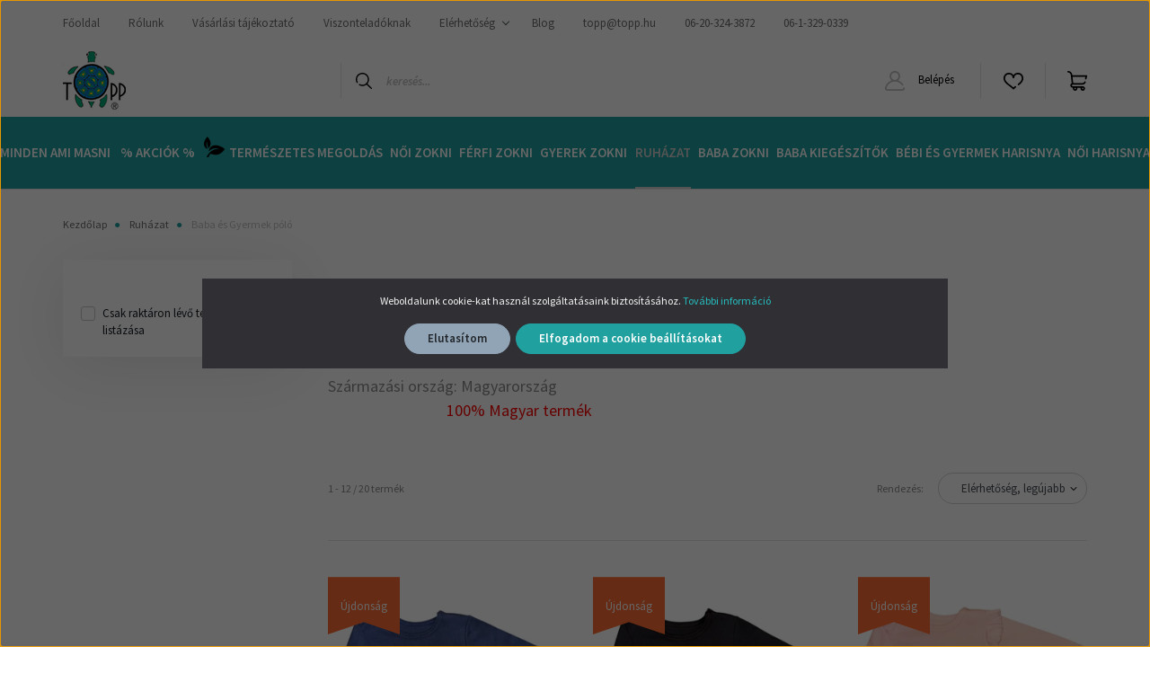

--- FILE ---
content_type: text/html; charset=UTF-8
request_url: https://www.topp.hu/fehernemuk/gyermek_fehernemu_-_alsonemu/gyermek_polo_980
body_size: 22375
content:
<!DOCTYPE html>
<html lang="hu" dir="ltr">
<head>
    <title>Baba és Gyermek póló - Ruházat - TOPP - Zokni, harisnya, újszülött ruházat Webáruház</title>
    <meta charset="utf-8">
    <meta name="keywords" content="Baba és Gyermek póló, Ruházat">
    <meta name="description" content="Baba és Gyermek póló kategória ">
    <meta name="robots" content="index, follow">
    <meta property="og:title" content="" />
    <meta property="og:description" content="" />
    <meta property="og:type" content="website" />
    <meta property="og:url" content="https://www.topp.hu/fehernemuk/gyermek_fehernemu_-_alsonemu/gyermek_polo_980" />
    <meta property="og:image" content="https://topphu.cdn.shoprenter.hu/custom/topphu/image/cache/w1200h628/RPPAN21014.jpg.webp?lastmod=0.1675148739" />
    <link href="https://topphu.cdn.shoprenter.hu/custom/topphu/image/data/topp.ico?lastmod=1471530377.1675148739" rel="icon" />
    <link href="https://topphu.cdn.shoprenter.hu/custom/topphu/image/data/topp.ico?lastmod=1471530377.1675148739" rel="apple-touch-icon" />
    <base href="https://www.topp.hu:443" />
    <meta name="google-site-verification" content="1iX-jzQK_TuAkbNrMXeUGzB_xC1nfGZZ_TgO2UA_0Vs">
<meta name="google-site-verification" content="xpXCjTp1rC_bU3eh_UE5cKif5fjzWfdGEMO8Dz9uXsE" />

    <meta name="viewport" content="width=device-width initial-scale=1, maximum-scale=1, user-scalable=0">
            <link href="https://www.topp.hu/fehernemuk/gyermek_polo_980" rel="canonical">
            <link href="https://www.topp.hu/fehernemuk/gyermek_polo_980?page=2" rel="next">
    
            
                    
                <link href="https://fonts.googleapis.com/css2?family=Source+Sans+Pro:ital,wght@0,200;0,300;0,400;0,600;0,700;0,900;1,200;1,300;1,400;1,600;1,700;1,900&display=swap" rel="stylesheet">
            <link rel="stylesheet" href="https://topphu.cdn.shoprenter.hu/web/compiled/css/fancybox2.css?v=1768982352" media="screen">
            <link rel="stylesheet" href="https://topphu.cdn.shoprenter.hu/custom/topphu/catalog/view/theme/helsinki_global/style/1745914109.1588109655.1713168263.1697006452.css?v=null.1675148739" media="screen">
            <link rel="stylesheet" href="https://topphu.cdn.shoprenter.hu/custom/topphu/catalog/view/theme/helsinki_global/stylesheet/stylesheet.css?v=1697006452" media="screen">
        <script>
        window.nonProductQuality = 80;
    </script>
    <script src="//ajax.googleapis.com/ajax/libs/jquery/1.10.2/jquery.min.js"></script>
    <script>window.jQuery || document.write('<script src="https://topphu.cdn.shoprenter.hu/catalog/view/javascript/jquery/jquery-1.10.2.min.js?v=1484139539"><\/script>');</script>
    <script type="text/javascript" src="//cdn.jsdelivr.net/npm/slick-carousel@1.8.1/slick/slick.min.js"></script>

                
        
    

    <!--Header JavaScript codes--><script src="https://topphu.cdn.shoprenter.hu/web/compiled/js/base.js?v=1768982351"></script><script src="https://topphu.cdn.shoprenter.hu/web/compiled/js/countdown.js?v=1768982351"></script><script src="https://topphu.cdn.shoprenter.hu/web/compiled/js/fancybox2.js?v=1768982351"></script><script src="https://topphu.cdn.shoprenter.hu/web/compiled/js/before_starter2_head.js?v=1768982351"></script><script src="https://topphu.cdn.shoprenter.hu/web/compiled/js/before_starter2_productpage.js?v=1768982351"></script><script src="https://topphu.cdn.shoprenter.hu/web/compiled/js/nanobar.js?v=1768982351"></script><!--Header jQuery onLoad scripts--><script>window.countdownFormat='%D:%H:%M:%S';var BASEURL='https://www.topp.hu';Currency={"symbol_left":"","symbol_right":" Ft","decimal_place":0,"decimal_point":",","thousand_point":".","currency":"HUF","value":1};$(document).ready(function(){$('.fancybox').fancybox({maxWidth:820,maxHeight:650,afterLoad:function(){wrapCSS=$(this.element).data('fancybox-wrapcss');if(wrapCSS){$('.fancybox-wrap').addClass(wrapCSS);}},helpers:{thumbs:{width:50,height:50}}});$('.fancybox-inline').fancybox({maxWidth:820,maxHeight:650,type:'inline'});});$(window).load(function(){});</script><script>console.log("code");$(window).on("load",function(){$('#masterslider .ms-slide').off();});</script><!--Custom header scripts--><script>jQuery(function($){$(document).ready(function(){$(".mm-title.mm-group-title.text-center:eq(2)").remove();$(".currencies-mobile-menu-item:eq(0)").remove();});$('.tile').on('mouseover',function(){$(this).children('.photo').css({'transform':'scale('+$(this).attr('data-scale')+')'});}).on('mouseout',function(){$(this).children('.photo').css({'transform':'scale(1)'});}).on('mousemove',function(e){$(this).children('.photo').css({'transform-origin':((e.pageX-$(this).offset().left)/ $(this).width())*100+'% '+((e.pageY-$(this).offset().top)/ $(this).height())*100+'%'});}).each(function(){$(this).append('<div class="photo"></div>').children('.photo').css({'background-image':'url('+$(this).attr('data-image')+')'});});});</script><script async src="https://www.googletagmanager.com/gtag/js?id=AW-970793337"></script><script>window.dataLayer=window.dataLayer||[];function gtag(){dataLayer.push(arguments);}
gtag('js',new Date());gtag('config','AW-970793337');</script><script>$(function(){var mobileNav=$('#js-mobile-nav');var starter='';if(mobileNav.length===1&&starter=='1'){var contactWrapperBox=mobileNav.find('.contact-wrapper-box');if(contactWrapperBox.length===1){var contactClone=contactWrapperBox.clone();contactWrapperBox.find('.footer-contact-mail a').css('text-transform','lowercase');contactWrapperBox.find('> .row').attr('style','visibility:hidden;pointer-events:none;');contactWrapperBox.find('.footer-contact-address').css('white-space','normal');contactWrapperBox.after(contactClone);var addressElement=contactClone.find('.footer-contact-address');addressElement.css('white-space','normal');var addressIcon=addressElement.find('i');addressIcon.detach();addressElement.text("2040 Budaörs Gervay Mihály utca 1. Fashion Trend Center fsz 1015 üzlet");addressElement.prepend(addressIcon);var mailElement=contactClone.find('.footer-contact-mail');mailElement.find('a').attr('href','mailto:trendketto@gmail.com');mailElement.find('a').text("trendketto@gmail.com");mailElement.find('a').css('text-transform','lowercase');var phoneElement=contactClone.find('.footer-contact-phone');phoneElement.find('a').attr('href','tel:(23) 506-330/06-20-262-0881');phoneElement.find('a').text('(23) 506-330/06-20-262-0881');}}
var sectionContact=$('footer #section-contact_helsinki');if(sectionContact.length===1){}});</script><script id="barat_hud_sr_script">var hst=document.createElement("script");hst.src="//admin.fogyasztobarat.hu/h-api.js";hst.type="text/javascript";hst.setAttribute("data-id","FMRVCENW");hst.setAttribute("id","fbarat");var hs=document.getElementById("barat_hud_sr_script");hs.parentNode.insertBefore(hst,hs);</script><script async src="https://www.googletagmanager.com/gtag/js?id=AW-970793337"></script><script>window.dataLayer=window.dataLayer||[];function gtag(){dataLayer.push(arguments);}
gtag('js',new Date());gtag('config','AW-970793337');</script><script>(function(h,o,t,j,a,r){h.hj=h.hj||function(){(h.hj.q=h.hj.q||[]).push(arguments)};h._hjSettings={hjid:1990803,hjsv:6};a=o.getElementsByTagName('head')[0];r=o.createElement('script');r.async=1;r.src=t+h._hjSettings.hjid+j+h._hjSettings.hjsv;a.appendChild(r);})(window,document,'https://static.hotjar.com/c/hotjar-','.js?sv=');</script><script src="https://topphu.cdn.shoprenter.hu/web/compiled/js/vue/manifest.bundle.js?v=1768982348"></script><script>var ShopRenter=ShopRenter||{};ShopRenter.onCartUpdate=function(callable){document.addEventListener('cartChanged',callable)};ShopRenter.onItemAdd=function(callable){document.addEventListener('AddToCart',callable)};ShopRenter.onItemDelete=function(callable){document.addEventListener('deleteCart',callable)};ShopRenter.onSearchResultViewed=function(callable){document.addEventListener('AuroraSearchResultViewed',callable)};ShopRenter.onSubscribedForNewsletter=function(callable){document.addEventListener('AuroraSubscribedForNewsletter',callable)};ShopRenter.onCheckoutInitiated=function(callable){document.addEventListener('AuroraCheckoutInitiated',callable)};ShopRenter.onCheckoutShippingInfoAdded=function(callable){document.addEventListener('AuroraCheckoutShippingInfoAdded',callable)};ShopRenter.onCheckoutPaymentInfoAdded=function(callable){document.addEventListener('AuroraCheckoutPaymentInfoAdded',callable)};ShopRenter.onCheckoutOrderConfirmed=function(callable){document.addEventListener('AuroraCheckoutOrderConfirmed',callable)};ShopRenter.onCheckoutOrderPaid=function(callable){document.addEventListener('AuroraOrderPaid',callable)};ShopRenter.onCheckoutOrderPaidUnsuccessful=function(callable){document.addEventListener('AuroraOrderPaidUnsuccessful',callable)};ShopRenter.onProductPageViewed=function(callable){document.addEventListener('AuroraProductPageViewed',callable)};ShopRenter.onMarketingConsentChanged=function(callable){document.addEventListener('AuroraMarketingConsentChanged',callable)};ShopRenter.onCustomerRegistered=function(callable){document.addEventListener('AuroraCustomerRegistered',callable)};ShopRenter.onCustomerLoggedIn=function(callable){document.addEventListener('AuroraCustomerLoggedIn',callable)};ShopRenter.onCustomerUpdated=function(callable){document.addEventListener('AuroraCustomerUpdated',callable)};ShopRenter.onCartPageViewed=function(callable){document.addEventListener('AuroraCartPageViewed',callable)};ShopRenter.customer={"userId":0,"userClientIP":"18.188.45.32","userGroupId":8,"customerGroupTaxMode":"gross","customerGroupPriceMode":"gross_net_tax","email":"","phoneNumber":"","name":{"firstName":"","lastName":""}};ShopRenter.theme={"name":"helsinki_global","family":"helsinki","parent":""};ShopRenter.shop={"name":"topphu","locale":"hu","currency":{"code":"HUF","rate":1},"domain":"topphu.myshoprenter.hu"};ShopRenter.page={"route":"product\/list","queryString":"fehernemuk\/gyermek_fehernemu_-_alsonemu\/gyermek_polo_980"};ShopRenter.formSubmit=function(form,callback){callback();};let loadedAsyncScriptCount=0;function asyncScriptLoaded(position){loadedAsyncScriptCount++;if(position==='body'){if(document.querySelectorAll('.async-script-tag').length===loadedAsyncScriptCount){if(/complete|interactive|loaded/.test(document.readyState)){document.dispatchEvent(new CustomEvent('asyncScriptsLoaded',{}));}else{document.addEventListener('DOMContentLoaded',()=>{document.dispatchEvent(new CustomEvent('asyncScriptsLoaded',{}));});}}}}</script><script type="text/javascript"async class="async-script-tag"onload="asyncScriptLoaded('header')"src="https://onsite.optimonk.com/script.js?account=132759"></script><script type="text/javascript"src="https://topphu.cdn.shoprenter.hu/web/compiled/js/vue/customerEventDispatcher.bundle.js?v=1768982348"></script>                
            
            <script>window.dataLayer=window.dataLayer||[];function gtag(){dataLayer.push(arguments)};var ShopRenter=ShopRenter||{};ShopRenter.config=ShopRenter.config||{};ShopRenter.config.googleConsentModeDefaultValue="denied";</script>                        <script type="text/javascript" src="https://topphu.cdn.shoprenter.hu/web/compiled/js/vue/googleConsentMode.bundle.js?v=1768982348"></script>

            <!-- Facebook Pixel Code -->
<script>
  !function(f,b,e,v,n,t,s)
  {if(f.fbq)return;n=f.fbq=function(){n.callMethod?
  n.callMethod.apply(n,arguments):n.queue.push(arguments)};
  if(!f._fbq)f._fbq=n;n.push=n;n.loaded=!0;n.version='2.0';
  n.queue=[];t=b.createElement(e);t.async=!0;
  t.src=v;s=b.getElementsByTagName(e)[0];
  s.parentNode.insertBefore(t,s)}(window, document,'script',
  'https://connect.facebook.net/en_US/fbevents.js');
  fbq('consent', 'revoke');
fbq('init', '390397695900274');
  fbq('track', 'PageView');
document.addEventListener('AuroraAddedToCart', function(auroraEvent) {
    var fbpId = [];
    var fbpValue = 0;
    var fbpCurrency = '';

    auroraEvent.detail.products.forEach(function(item) {
        fbpValue += parseFloat(item.grossUnitPrice) * item.quantity;
        fbpId.push(item.id);
        fbpCurrency = item.currency;
    });


    fbq('track', 'AddToCart', {
        content_ids: fbpId,
        content_type: 'product',
        value: fbpValue,
        currency: fbpCurrency
    }, {
        eventID: auroraEvent.detail.event.id
    });
})
window.addEventListener('AuroraMarketingCookie.Changed', function(event) {
            let consentStatus = event.detail.isAccepted ? 'grant' : 'revoke';
            if (typeof fbq === 'function') {
                fbq('consent', consentStatus);
            }
        });
</script>
<noscript><img height="1" width="1" style="display:none"
  src="https://www.facebook.com/tr?id=390397695900274&ev=PageView&noscript=1"
/></noscript>
<!-- End Facebook Pixel Code -->
            <script type="text/javascript"src="https://topphu.cdn.shoprenter.hu/web/compiled/js/vue/dataLayer.bundle.js?v=1768982348"></script>
            
            <!-- Global site tag (gtag.js) - Google Ads: 970793337 -->
<script async src="https://www.googletagmanager.com/gtag/js?id=AW-970793337"></script>
<script>
  window.dataLayer = window.dataLayer || [];
  function gtag(){dataLayer.push(arguments);}
  gtag('js', new Date());

  gtag('config', 'AW-970793337');
</script>

            
                <!--Global site tag(gtag.js)--><script async src="https://www.googletagmanager.com/gtag/js?id=AW-970793337"></script><script>window.dataLayer=window.dataLayer||[];function gtag(){dataLayer.push(arguments);}
gtag('js',new Date());gtag('config','AW-970793337',{"allow_enhanced_conversions":true});gtag('config','G-22D6DZZ104');</script>                                <script type="text/javascript" src="https://topphu.cdn.shoprenter.hu/web/compiled/js/vue/GA4EventSender.bundle.js?v=1768982348"></script>

    
    
</head>
<body id="body" class="page-body product-list-body category-list-body helsinki_global-body desktop-device-body header--style-1" role="document">
<script>var bodyComputedStyle=window.getComputedStyle(document.body);ShopRenter.theme.breakpoints={'xs':parseInt(bodyComputedStyle.getPropertyValue('--breakpoint-xs')),'sm':parseInt(bodyComputedStyle.getPropertyValue('--breakpoint-sm')),'md':parseInt(bodyComputedStyle.getPropertyValue('--breakpoint-md')),'lg':parseInt(bodyComputedStyle.getPropertyValue('--breakpoint-lg')),'xl':parseInt(bodyComputedStyle.getPropertyValue('--breakpoint-xl'))}</script><div id="fb-root"></div><script>(function(d,s,id){var js,fjs=d.getElementsByTagName(s)[0];if(d.getElementById(id))return;js=d.createElement(s);js.id=id;js.src="//connect.facebook.net/hu_HU/sdk/xfbml.customerchat.js#xfbml=1&version=v2.12&autoLogAppEvents=1";fjs.parentNode.insertBefore(js,fjs);}(document,"script","facebook-jssdk"));</script>
                    

<!-- cached --><div class="Fixed nanobar bg-dark js-nanobar-first-login">
    <div class="container nanobar-container">
        <div class="row flex-column flex-sm-row">
            <div class="col-12 col-lg-8 nanobar-text align-self-center text-center text-lg-right">
                Weboldalunk cookie-kat használ szolgáltatásaink biztosításához. <a data-cc-if="options.link" href="https://www.topp.hu/adatvedelmi_nyilatkozat_3" target="_self">További információ</a>
            </div>
            <div class="col-12 col-lg-4 nanobar-buttons mt-3 m-lg-0 text-center text-lg-right">
                                    <button id="nanobar-reject-button" class="btn btn-secondary mr-1">
                        Elutasítom
                    </button>
                                <a href="" class="btn btn-primary nanobar-btn js-nanobar-close" data-marketing-cookie-status="true">
                    Elfogadom a cookie beállításokat
                </a>
            </div>
        </div>
    </div>
</div>

<script>
    (function ($) {
        $(document).ready(function () {
            new AuroraNanobar.FirstLogNanobar(jQuery('.js-nanobar-first-login'), 'modal');
        });
    })(jQuery);
</script>
<!-- /cached -->

                <!-- page-wrap -->

                <div class="page-wrap">
                                                
    <header class="sticky-header d-none d-lg-block">
                    <div class="header-top-line">
                <div class="container">
                    <div class="header-top d-flex">
                        <div class="header-top-left d-flex">
                            <!-- cached -->
    <ul class="nav headermenu-list">
                    <li class="nav-item">
                <a class="nav-link" href="https://www.topp.hu"
                    target="_self"
                                        title="Főoldal"
                >
                    Főoldal
                </a>
                            </li>
                    <li class="nav-item">
                <a class="nav-link" href="https://www.topp.hu/rolunk_15"
                    target="_self"
                                        title="Rólunk"
                >
                    Rólunk
                </a>
                            </li>
                    <li class="nav-item">
                <a class="nav-link" href="https://www.topp.hu/vasarlasi_tajekoztato_16"
                    target="_self"
                                        title="Vásárlási tájékoztató"
                >
                    Vásárlási tájékoztató
                </a>
                            </li>
                    <li class="nav-item">
                <a class="nav-link" href="https://www.topp.hu/viszonteladok_reszere_17"
                    target="_self"
                                        title="Viszonteladóknak"
                >
                    Viszonteladóknak
                </a>
                            </li>
                    <li class="nav-item dropdown">
                <a class="nav-link" href="https://www.topp.hu/kapcsolat_19"
                    target="_self"
                     class="dropdown-toggle disabled"                    title="Elérhetőség"
                >
                    Elérhetőség
                </a>
                                    <ul class="dropdown-hover-menu">
                                                    <li class="dropdown-item">
                                <a href="https://www.topp.hu/index.php?route=information/contact" title="Írjon nekünk" target="_self">
                                    Írjon nekünk
                                </a>
                            </li>
                                                    <li class="dropdown-item">
                                <a href="https://www.topp.hu/segitseg_20" title="Segítség" target="_self">
                                    Segítség
                                </a>
                            </li>
                                            </ul>
                            </li>
                    <li class="nav-item">
                <a class="nav-link" href="https://topp.hu/blog"
                    target="_self"
                                        title="Blog"
                >
                    Blog
                </a>
                            </li>
            </ul>
    <!-- /cached -->
							<div class="im-header-contacts">
								<style>
									.im-header-contacts 
									{
										display: flex;
										flex-wrap: wrap;
									}
									
									.im-header-contacts a
									{
										color: #6F6F6F;
									}
									
									.im-header-contacts a:hover
									{
										box-shadow: inset 0 -1px 0 0 #000000;
										color: #000000;
									}
								</style>
								<a href="mailto:topp@topp.hu">topp@topp.hu</a>
								<a href="tel:06-20-324-3872">06-20-324-3872</a>
								<a href="tel:06-1-329-0339">06-1-329-0339</a>								
							</div>
                        </div>
                        <div class="header-top-right d-flex align-items-center ml-auto">
                            
                            
                        </div>
                    </div>
                </div>
            </div>
            <div class="header-bottom-line">
                <div class="container">
                    <div class="header-bottom">
                        <nav class="navbar navbar-expand-lg justify-content-between">
                            <!-- cached -->
    <a class="navbar-brand" href="/"><img style="border: 0; max-width: 70px;" src="https://topphu.cdn.shoprenter.hu/custom/topphu/image/cache/w70h70m00/uj%20design/regilogo-honlapra.png?v=1614868305" title="TOPP" alt="TOPP" /></a>
<!-- /cached -->
                                                            
<div class="dropdown search-module d-flex">
    <div class="input-group">
        <div class="input-group-prepend">
            <button class="btn btn-link" onclick="moduleSearch();">
                <svg width="18" height="18" viewBox="0 0 18 18" fill="none" xmlns="https://www.w3.org/2000/svg">
    <path d="M7.38281 0C11.4537 0 14.7656 3.31193 14.7656 7.38281C14.7656 9.17381 14.1246 10.8179 13.0599 12.0977L17.7924 16.798C18.0679 17.0717 18.0694 17.5168 17.7958 17.7924C17.6583 17.9307 17.4776 18 17.2969 18C17.1177 18 16.9386 17.9319 16.8014 17.7957L12.0625 13.089C10.7878 14.1363 9.15739 14.7656 7.38281 14.7656C6.11627 14.7656 4.86647 14.4393 3.76861 13.8218C3.43012 13.6315 3.31007 13.2028 3.50044 12.8643C3.69077 12.5259 4.11947 12.4057 4.45795 12.5961C5.34579 13.0955 6.3572 13.3594 7.38281 13.3594C10.6783 13.3594 13.3594 10.6783 13.3594 7.38281C13.3594 4.08733 10.6783 1.40625 7.38281 1.40625C4.08733 1.40625 1.40625 4.08733 1.40625 7.38281C1.40625 8.42101 1.67636 9.44328 2.18732 10.3391C2.37973 10.6765 2.26223 11.1059 1.92494 11.2983C1.58762 11.4906 1.15822 11.3732 0.965811 11.0359C0.333982 9.92812 0 8.66492 0 7.38281C0 3.31193 3.31193 0 7.38281 0Z" fill="currentColor"/>
</svg>

            </button>
        </div>
        <input class="form-control disableAutocomplete" type="text" placeholder="keresés..." value=""
               id="filter_keyword" 
               onclick="this.value=(this.value==this.defaultValue)?'':this.value;"/>
    </div>

    <input type="hidden" id="filter_description" value="1"/>
    <input type="hidden" id="search_shopname" value="topphu"/>
    <div id="results" class="dropdown-menu search-results"></div>
</div>



                                                        <!-- cached -->
    <div class="header-login">
        <ul class="nav login-list">
                            <li class="nav-item">
                    <a class="nav-link" href="index.php?route=account/login" title="Belépés">
                        <svg class="icon-user" width="22" height="22" viewBox="0 0 22 22" fill="none" xmlns="https://www.w3.org/2000/svg">
    <path d="M21.9446 18.8513C21.8479 18.3867 21.3929 18.0885 20.9281 18.1852C20.4634 18.2819 20.1652 18.737 20.2619 19.2017C20.3176 19.4693 20.2513 19.7436 20.0799 19.9544C19.9806 20.0765 19.7593 20.2812 19.3924 20.2812H2.60825C2.24138 20.2812 2.02005 20.0765 1.92079 19.9544C1.74939 19.7437 1.68305 19.4693 1.73878 19.2017C2.63064 14.9179 6.4091 11.7886 10.7725 11.6831C10.8481 11.686 10.924 11.6875 11.0003 11.6875C11.0769 11.6875 11.1531 11.686 11.229 11.6831C14.3027 11.7568 17.1436 13.3136 18.864 15.8794C19.1283 16.2736 19.6621 16.3789 20.0564 16.1146C20.4506 15.8503 20.5559 15.3165 20.2916 14.9223C18.8815 12.8192 16.8339 11.29 14.4992 10.5215C15.9219 9.45467 16.8441 7.75487 16.8441 5.84375C16.8441 2.62152 14.2226 0 11.0003 0C7.77808 0 5.1566 2.62152 5.1566 5.84375C5.1566 7.75603 6.07991 9.45673 7.50411 10.5235C6.19924 10.9531 4.97484 11.6216 3.9032 12.503C1.93815 14.1194 0.571877 16.3739 0.0561231 18.8513C-0.105525 19.6277 0.0881348 20.425 0.587346 21.0388C1.08411 21.6497 1.82072 22 2.60825 22H19.3924C20.18 22 20.9166 21.6497 21.4133 21.0388C21.9126 20.425 22.1062 19.6277 21.9446 18.8513ZM6.87535 5.84375C6.87535 3.5692 8.7258 1.71875 11.0003 1.71875C13.2749 1.71875 15.1253 3.5692 15.1253 5.84375C15.1253 8.04826 13.387 9.85441 11.2091 9.96351C11.1397 9.96222 11.07 9.96157 11.0003 9.96157C10.931 9.96157 10.8616 9.96226 10.7924 9.96355C8.61408 9.85488 6.87535 8.04856 6.87535 5.84375Z" fill="currentColor"/>
</svg>

                        Belépés
                    </a>
                </li>
                    </ul>
    </div>
<!-- /cached -->
                            <hx:include src="/_fragment?_path=_format%3Dhtml%26_locale%3Den%26_controller%3Dmodule%252Fwishlist&amp;_hash=kppIIc2sNd%2BRdH0oARBDiOvcVJ6fUJfrGVY8czCzewU%3D"></hx:include>
                            <div id="js-cart">
                                <hx:include src="/_fragment?_path=_format%3Dhtml%26_locale%3Den%26_controller%3Dmodule%252Fcart&amp;_hash=YLapYsen5cY8f3GPumyCGBn%2Bpc6cLwKdoG5A%2BmTMoVw%3D"></hx:include>
                            </div>
                        </nav>
                    </div>
                </div>
            </div>
            <div class="header-category">
                <div class="container">
                    <nav class="navbar header-category-navbar">
                        


                    
            <div id="module_category_wrapper" class="module-category-wrapper">
    
    <div id="category" class="module content-module header-position category-module" >
                <div class="module-body">
                        <div id="category-nav">
            


<ul class="nav category category-menu sf-menu sf-horizontal builded">
    <li id="cat_1054" class="nav-item item category-list module-list even">
    <a href="https://www.topp.hu/minden_ami_masni_1054" class="nav-link">
        Minden ami masni ​​
    </a>
    </li><li id="cat_732" class="nav-item item category-list module-list parent odd">
    <a href="https://www.topp.hu/akciok" class="nav-link">
        % Akciók %
    </a>
            <ul class="nav flex-column children"><li id="cat_981" class="nav-item item category-list module-list odd">
    <a href="https://www.topp.hu/akciok/termeszetes_megoldas_981" class="nav-link">
        Természetes megoldás
    </a>
    </li><li id="cat_984" class="nav-item item category-list module-list even">
    <a href="https://www.topp.hu/akciok/baba_harisnyanadrag_984" class="nav-link">
        Baba harisnyanadrág MINDEN -50% 
    </a>
    </li><li id="cat_809" class="nav-item item category-list module-list parent even">
    <a href="https://www.topp.hu/akciok/gyermek_bokazokni_809" class="nav-link">
        Gyermek zokni
    </a>
            <ul class="nav flex-column children"><li id="cat_909" class="nav-item item category-list module-list even">
    <a href="https://www.topp.hu/akciok/gyermek_bokazokni_809/gyermek_bokazoknik_909" class="nav-link">
        Gyermek bokazokni MINDEN -50%
    </a>
    </li></ul>
    </li><li id="cat_885" class="nav-item item category-list module-list even">
    <a href="https://www.topp.hu/akciok/felnozz_sportzoknik_885" class="nav-link">
        Felnőtt térdzokni, sportzokni
    </a>
    </li><li id="cat_1040" class="nav-item item category-list module-list parent odd">
    <a href="https://www.topp.hu/akciok/noi_titokzokni_-50_1040" class="nav-link">
        Női zokni
    </a>
            <ul class="nav flex-column children"><li id="cat_1048" class="nav-item item category-list module-list even">
    <a href="https://www.topp.hu/akciok/noi_titokzokni_-50_1040/noi_titokzokni_minden_-50_1048" class="nav-link">
        Női titokzokni MINDEN -50%
    </a>
    </li></ul>
    </li><li id="cat_915" class="nav-item item category-list module-list even">
    <a href="https://www.topp.hu/akciok/noi_harisnyanadragok_915" class="nav-link">
        Női harisnyanadrág
    </a>
    </li><li id="cat_1045" class="nav-item item category-list module-list odd">
    <a href="https://www.topp.hu/akciok/tornazsak_1045" class="nav-link">
        Tornazsák 
    </a>
    </li></ul>
    </li><li id="cat_788" class="nav-item item category-list module-list even">
    <a href="https://www.topp.hu/termeszetes-megoldas" class="nav-link">
        Természetes megoldás 
    </a>
    </li><li id="cat_635" class="nav-item item category-list module-list parent odd">
    <a href="https://www.topp.hu/noi-zokni_" class="nav-link">
        Női zokni
    </a>
            <ul class="nav flex-column children"><li id="cat_636" class="nav-item item category-list module-list even">
    <a href="https://www.topp.hu/noi-zokni_/noi-titok-szupertitok-es-rovid-szaru-zokni" class="nav-link">
        Női szupertitok, titok, hosszított titok, rövidszárú zokni, félszárú zokni
    </a>
    </li><li id="cat_637" class="nav-item item category-list module-list parent odd">
    <a href="https://www.topp.hu/noi-zokni_/noi_bokazokni" class="nav-link">
        Női bokazokni
    </a>
            <ul class="nav flex-column children"><li id="cat_714" class="nav-item item category-list module-list even">
    <a href="https://www.topp.hu/noi-zokni_/noi_bokazokni/noi_bokazokni_egyszinu" class="nav-link">
        Egyszínű
    </a>
    </li><li id="cat_710" class="nav-item item category-list module-list odd">
    <a href="https://www.topp.hu/noi-zokni_/noi_bokazokni/noi_bokazokni_mintas" class="nav-link">
        Mintás
    </a>
    </li><li id="cat_801" class="nav-item item category-list module-list even">
    <a href="https://www.topp.hu/noi-zokni_/noi_bokazokni/olcso_de_jo_jo_de_olcso_801" class="nav-link">
        Olcsó de jó, Jó de olcsó 
    </a>
    </li></ul>
    </li><li id="cat_641" class="nav-item item category-list module-list even">
    <a href="https://www.topp.hu/noi-zokni_/noi-bambusz-zokni" class="nav-link">
        Női bambusz zokni
    </a>
    </li><li id="cat_642" class="nav-item item category-list module-list odd">
    <a href="https://www.topp.hu/noi-zokni_/noi-gyogyzokni" class="nav-link">
        Női gyógyzokni
    </a>
    </li><li id="cat_643" class="nav-item item category-list module-list even">
    <a href="https://www.topp.hu/noi-zokni_/noi-sportzokni-frotir-bokazokni" class="nav-link">
        Női sportzokni, frottír bokazokni
    </a>
    </li><li id="cat_644" class="nav-item item category-list module-list odd">
    <a href="https://www.topp.hu/noi-zokni_/noi_terdzokni_sizokni" class="nav-link">
        Női térdzokni
    </a>
    </li><li id="cat_645" class="nav-item item category-list module-list even">
    <a href="https://www.topp.hu/noi-zokni_/noi-bakancszokni" class="nav-link">
        Női bakancszokni
    </a>
    </li></ul>
    </li><li id="cat_646" class="nav-item item category-list module-list parent even">
    <a href="https://www.topp.hu/ferfi-zokni" class="nav-link">
        Férfi Zokni
    </a>
            <ul class="nav flex-column children"><li id="cat_647" class="nav-item item category-list module-list even">
    <a href="https://www.topp.hu/ferfi-zokni/ferfi-szupertitok-titok-rovidszaru-es-wellness-zokni" class="nav-link">
        Férfi titok-, szupertitok-, félszárú-, rövidszárú és wellness zokni
    </a>
    </li><li id="cat_648" class="nav-item item category-list module-list parent odd">
    <a href="https://www.topp.hu/ferfi-zokni/ferfi-bokazokni" class="nav-link">
        Férfi bokazokni
    </a>
            <ul class="nav flex-column children"><li id="cat_716" class="nav-item item category-list module-list even">
    <a href="https://www.topp.hu/ferfi-zokni/ferfi-bokazokni/ferfi_bokazokni_egyszinu" class="nav-link">
        Egyszínű
    </a>
    </li><li id="cat_711" class="nav-item item category-list module-list odd">
    <a href="https://www.topp.hu/ferfi-zokni/ferfi-bokazokni/ferfi_bokazokni_mintas" class="nav-link">
        Mintás
    </a>
    </li><li id="cat_920" class="nav-item item category-list module-list even">
    <a href="https://www.topp.hu/ferfi-zokni/ferfi-bokazokni/elegans_920" class="nav-link">
        Elegáns (pöttyös,csíkos,kockás)
    </a>
    </li><li id="cat_800" class="nav-item item category-list module-list odd">
    <a href="https://www.topp.hu/ferfi-zokni/ferfi-bokazokni/olcso_de_jo_jo_de_olcso_800" class="nav-link">
        Olcsó de jó, Jó de olcsó 
    </a>
    </li></ul>
    </li><li id="cat_962" class="nav-item item category-list module-list parent even">
    <a href="https://www.topp.hu/ferfi-zokni/extra_nagymeret_47-50_51-52_962" class="nav-link">
        EXTRA, nagyméret 47-50, 51-52
    </a>
            <ul class="nav flex-column children"><li id="cat_965" class="nav-item item category-list module-list even">
    <a href="https://www.topp.hu/ferfi-zokni/extra_nagymeret_47-50_51-52_962/extra_nagymeret_titokzokni_965" class="nav-link">
        EXTRA, nagyméret titokzokni 
    </a>
    </li><li id="cat_967" class="nav-item item category-list module-list odd">
    <a href="https://www.topp.hu/ferfi-zokni/extra_nagymeret_47-50_51-52_962/extra_nagymeret_bokazokni_967" class="nav-link">
        EXTRA, nagyméret bokazokni 
    </a>
    </li></ul>
    </li><li id="cat_652" class="nav-item item category-list module-list odd">
    <a href="https://www.topp.hu/ferfi-zokni/ferfi-bambusz-zokni" class="nav-link">
        Férfi bambusz zokni
    </a>
    </li><li id="cat_653" class="nav-item item category-list module-list even">
    <a href="https://www.topp.hu/ferfi-zokni/ferfi-gyogyzokni" class="nav-link">
        Férfi gyógyzokni
    </a>
    </li><li id="cat_654" class="nav-item item category-list module-list odd">
    <a href="https://www.topp.hu/ferfi-zokni/ferfi-sportzokni-frotir-bokazokni" class="nav-link">
        Férfi sportzokni, frottír bokazokni
    </a>
    </li><li id="cat_655" class="nav-item item category-list module-list even">
    <a href="https://www.topp.hu/ferfi-zokni/ferfi_bakancs_zokni_terdzokni_sizokni" class="nav-link">
        Férfi Bakancs zokni, térdzokni
    </a>
    </li><li id="cat_656" class="nav-item item category-list module-list odd">
    <a href="https://www.topp.hu/ferfi-zokni/vadasz-zokni" class="nav-link">
        Vadász zokni
    </a>
    </li></ul>
    </li><li id="cat_657" class="nav-item item category-list module-list parent odd">
    <a href="https://www.topp.hu/gyerek-zokni" class="nav-link">
        Gyerek zokni
    </a>
            <ul class="nav flex-column children"><li id="cat_658" class="nav-item item category-list module-list even">
    <a href="https://www.topp.hu/gyerek-zokni/gyermek-rovidszaru-es-titokzokni" class="nav-link">
        Gyermek rövidszárú- és titokzokni
    </a>
    </li><li id="cat_659" class="nav-item item category-list module-list odd">
    <a href="https://www.topp.hu/gyerek-zokni/gyerek-bokazokni" class="nav-link">
        Gyermek bokazokni
    </a>
    </li><li id="cat_660" class="nav-item item category-list module-list even">
    <a href="https://www.topp.hu/gyerek-zokni/fiu-lany-zokni-35-37-meret" class="nav-link">
         Fiú és Lány zokni 35-38 méret
    </a>
    </li><li id="cat_661" class="nav-item item category-list module-list odd">
    <a href="https://www.topp.hu/gyerek-zokni/gyermek-terdzokni" class="nav-link">
        Gyermek térdzokni
    </a>
    </li><li id="cat_846" class="nav-item item category-list module-list even">
    <a href="https://www.topp.hu/gyerek-zokni/gyermek_frottir_bokazokni_846" class="nav-link">
        Gyermek frottír bokazokni 
    </a>
    </li></ul>
    </li><li id="cat_663" class="nav-item item category-list module-list selected parent even">
    <a href="https://www.topp.hu/fehernemuk" class="nav-link">
        Ruházat
    </a>
            <ul class="nav flex-column children"><li id="cat_980" class="nav-item item category-list module-list selected even">
    <a href="https://www.topp.hu/fehernemuk/gyermek_polo_980" class="nav-link">
        <b>Baba és Gyermek póló</b>
    </a>
    </li><li id="cat_1042" class="nav-item item category-list module-list odd">
    <a href="https://www.topp.hu/fehernemuk/baba_body_1042" class="nav-link">
        Baba body és rugdalózó
    </a>
    </li><li id="cat_664" class="nav-item item category-list module-list parent even">
    <a href="https://www.topp.hu/fehernemuk/gyermek_fehernemu_-_alsonemu" class="nav-link">
        Baba és Gyermek fehérnemű 
    </a>
            <ul class="nav flex-column children"><li id="cat_666" class="nav-item item category-list module-list even">
    <a href="https://www.topp.hu/fehernemuk/gyermek_fehernemu_-_alsonemu/gyermek-alsonemuk" class="nav-link">
        Alsónemű
    </a>
    </li><li id="cat_667" class="nav-item item category-list module-list odd">
    <a href="https://www.topp.hu/fehernemuk/gyermek_fehernemu_-_alsonemu/gyermek-ruhazat-atleta" class="nav-link">
        Atléta
    </a>
    </li></ul>
    </li><li id="cat_820" class="nav-item item category-list module-list odd">
    <a href="https://www.topp.hu/fehernemuk/noi_fehernemu" class="nav-link">
        Női fehérnemű
    </a>
    </li><li id="cat_826" class="nav-item item category-list module-list even">
    <a href="https://www.topp.hu/fehernemuk/ferfi_fehernemu" class="nav-link">
        Férfi fehérnemű
    </a>
    </li><li id="cat_979" class="nav-item item category-list module-list odd">
    <a href="https://www.topp.hu/fehernemuk/ferfi_polo_979" class="nav-link">
        Férfi horgász póló
    </a>
    </li><li id="cat_936" class="nav-item item category-list module-list parent even">
    <a href="https://www.topp.hu/fehernemuk/--tanevkezdes--_936" class="nav-link">
        TANÉVKEZDÉS
    </a>
            <ul class="nav flex-column children"><li id="cat_746" class="nav-item item category-list module-list even">
    <a href="https://www.topp.hu/fehernemuk/--tanevkezdes--_936/ovis_zsak_746" class="nav-link">
        Ovis zsák 
    </a>
    </li><li id="cat_933" class="nav-item item category-list module-list odd">
    <a href="https://www.topp.hu/fehernemuk/--tanevkezdes--_936/tornazokni_933" class="nav-link">
        Tornazokni, Ünneplő zokni
    </a>
    </li><li id="cat_747" class="nav-item item category-list module-list even">
    <a href="https://www.topp.hu/fehernemuk/--tanevkezdes--_936/tornazsak_747" class="nav-link">
        Tornazsák 
    </a>
    </li></ul>
    </li></ul>
    </li><li id="cat_672" class="nav-item item category-list module-list parent odd">
    <a href="https://www.topp.hu/babazokni" class="nav-link">
        Baba zokni
    </a>
            <ul class="nav flex-column children"><li id="cat_673" class="nav-item item category-list module-list even">
    <a href="https://www.topp.hu/babazokni/baba-titok-zokni" class="nav-link">
        Titok zokni
    </a>
    </li><li id="cat_674" class="nav-item item category-list module-list odd">
    <a href="https://www.topp.hu/babazokni/baba-bokazokni" class="nav-link">
        Bokazokni
    </a>
    </li><li id="cat_675" class="nav-item item category-list module-list even">
    <a href="https://www.topp.hu/babazokni/baba-terdzokni" class="nav-link">
        Térdzokni  
    </a>
    </li><li id="cat_677" class="nav-item item category-list module-list odd">
    <a href="https://www.topp.hu/babazokni/baba-csuszasgatlos-zokni" class="nav-link">
        Csúszásgátlós zokni
    </a>
    </li></ul>
    </li><li id="cat_678" class="nav-item item category-list module-list parent even">
    <a href="https://www.topp.hu/baba-kiegeszitok" class="nav-link">
        Baba kiegészítők
    </a>
            <ul class="nav flex-column children"><li id="cat_679" class="nav-item item category-list module-list parent even">
    <a href="https://www.topp.hu/baba-kiegeszitok/baba-ruhazat" class="nav-link">
        Baba ruházat
    </a>
            <ul class="nav flex-column children"><li id="cat_681" class="nav-item item category-list module-list even">
    <a href="https://www.topp.hu/baba-kiegeszitok/baba-ruhazat/ujszulott-kezdocsomag" class="nav-link">
        Újszülött kezdőcsomag
    </a>
    </li><li id="cat_682" class="nav-item item category-list module-list odd">
    <a href="https://www.topp.hu/baba-kiegeszitok/baba-ruhazat/teddy-feher-unisex-kollekcio" class="nav-link">
        Teddy fehér unisex kollekció
    </a>
    </li><li id="cat_683" class="nav-item item category-list module-list even">
    <a href="https://www.topp.hu/baba-kiegeszitok/baba-ruhazat/teddy-kek-kollekcio" class="nav-link">
        Teddy kék kollekció
    </a>
    </li><li id="cat_717" class="nav-item item category-list module-list odd">
    <a href="https://www.topp.hu/baba-kiegeszitok/baba-ruhazat/teddy_horgolt_kollekcio_" class="nav-link">
        Teddy horgolt kollekció
    </a>
    </li><li id="cat_684" class="nav-item item category-list module-list even">
    <a href="https://www.topp.hu/baba-kiegeszitok/baba-ruhazat/teddy-rozsaszin-kollekcio" class="nav-link">
        Teddy rózsaszín kollekció
    </a>
    </li><li id="cat_1043" class="nav-item item category-list module-list odd">
    <a href="https://www.topp.hu/baba-kiegeszitok/baba-ruhazat/baba_bodyk_es_polok_1043" class="nav-link">
        Toppos baba body, rugdalózó és felső
    </a>
    </li><li id="cat_687" class="nav-item item category-list module-list even">
    <a href="https://www.topp.hu/baba-kiegeszitok/baba-ruhazat/teddy-zokni" class="nav-link">
        Teddy zokni 50-68 méretig
    </a>
    </li><li id="cat_688" class="nav-item item category-list module-list parent odd">
    <a href="https://www.topp.hu/baba-kiegeszitok/baba-ruhazat/safari-ujszulott-kollekcio" class="nav-link">
        Safari újszülött kollekció
    </a>
            <ul class="nav flex-column children"><li id="cat_748" class="nav-item item category-list module-list even">
    <a href="https://www.topp.hu/baba-kiegeszitok/baba-ruhazat/safari-ujszulott-kollekcio/safari_rozsaszin_748" class="nav-link">
        Safari rózsaszín kollekció 
    </a>
    </li><li id="cat_750" class="nav-item item category-list module-list odd">
    <a href="https://www.topp.hu/baba-kiegeszitok/baba-ruhazat/safari-ujszulott-kollekcio/safari_kek_kollekcio_750" class="nav-link">
        Safari kék kollekció 
    </a>
    </li></ul>
    </li><li id="cat_689" class="nav-item item category-list module-list even">
    <a href="https://www.topp.hu/baba-kiegeszitok/baba-ruhazat/cipocske" class="nav-link">
        Cipőcske
    </a>
    </li><li id="cat_690" class="nav-item item category-list module-list even">
    <a href="https://www.topp.hu/baba-kiegeszitok/baba-ruhazat/hajpant" class="nav-link">
        Hajpánt
    </a>
    </li><li id="cat_691" class="nav-item item category-list module-list odd">
    <a href="https://www.topp.hu/baba-kiegeszitok/baba-ruhazat/kaparokesztyu" class="nav-link">
        Kaparókesztyű
    </a>
    </li><li id="cat_948" class="nav-item item category-list module-list even">
    <a href="https://www.topp.hu/baba-kiegeszitok/baba-ruhazat/sapka_948" class="nav-link">
        Sapka
    </a>
    </li></ul>
    </li><li id="cat_693" class="nav-item item category-list module-list parent odd">
    <a href="https://www.topp.hu/baba-kiegeszitok/egyeb-kiegeszitok" class="nav-link">
        Egyéb kiegészítők
    </a>
            <ul class="nav flex-column children"><li id="cat_694" class="nav-item item category-list module-list even">
    <a href="https://www.topp.hu/baba-kiegeszitok/egyeb-kiegeszitok/pelenka-torolkozo-kifogo" class="nav-link">
        Pelenka, törölköző, kifogó
    </a>
    </li><li id="cat_695" class="nav-item item category-list module-list odd">
    <a href="https://www.topp.hu/baba-kiegeszitok/egyeb-kiegeszitok/polyahuzat-polyabetet" class="nav-link">
        Pólyahuzat, pólyabetét
    </a>
    </li></ul>
    </li><li id="cat_952" class="nav-item item category-list module-list even">
    <a href="https://www.topp.hu/baba-kiegeszitok/pluss_952" class="nav-link">
        Plüss ruházat
    </a>
    </li></ul>
    </li><li id="cat_706" class="nav-item item category-list module-list parent odd">
    <a href="https://www.topp.hu/bebi-es-gyermek-harisnya" class="nav-link">
        Bébi és Gyermek harisnya
    </a>
            <ul class="nav flex-column children"><li id="cat_680" class="nav-item item category-list module-list even">
    <a href="https://www.topp.hu/bebi-es-gyermek-harisnya/ujszulott-es-bebi-harisnyanadragok" class="nav-link">
        Újszülött és bébi harisnyanadrág
    </a>
    </li><li id="cat_665" class="nav-item item category-list module-list odd">
    <a href="https://www.topp.hu/bebi-es-gyermek-harisnya/gyermek-harisnyanadragok" class="nav-link">
        Gyermek harisnyanadrág
    </a>
    </li></ul>
    </li><li id="cat_697" class="nav-item item category-list module-list parent even">
    <a href="https://www.topp.hu/noi-harisnyanadragok" class="nav-link">
        Női harisnya
    </a>
            <ul class="nav flex-column children"><li id="cat_698" class="nav-item item category-list module-list even">
    <a href="https://www.topp.hu/noi-harisnyanadragok/bokafix-terdfix-combfix-harisnyanadrag" class="nav-link">
        Bokafix, térdfix, combfix, titokzokni
    </a>
    </li><li id="cat_699" class="nav-item item category-list module-list odd">
    <a href="https://www.topp.hu/noi-harisnyanadragok/noi-klasszikus-finomszalas_harisnyanadrag-15-20-denes" class="nav-link">
        Női klasszikus - finom szálas harisnyanadrág 15-20 DEN
    </a>
    </li><li id="cat_700" class="nav-item item category-list module-list even">
    <a href="https://www.topp.hu/noi-harisnyanadragok/mintas-harisnyanadrag" class="nav-link">
        Mintás harisnyanadrág
    </a>
    </li><li id="cat_701" class="nav-item item category-list module-list odd">
    <a href="https://www.topp.hu/noi-harisnyanadragok/oszi-harisnyanadrag-40-50-60-den" class="nav-link">
        Őszi harisnyanadrág 40, 50 DEN
    </a>
    </li><li id="cat_702" class="nav-item item category-list module-list even">
    <a href="https://www.topp.hu/noi-harisnyanadragok/teli-harisnyanadrag-60-80-100-den" class="nav-link">
        Téli harisnyanadrág 60, 80, 100 DEN
    </a>
    </li><li id="cat_703" class="nav-item item category-list module-list odd">
    <a href="https://www.topp.hu/noi-harisnyanadragok/alakformalo-es-gyogyharisnya" class="nav-link">
        Alakformáló-, és gyógyharisnya
    </a>
    </li><li id="cat_705" class="nav-item item category-list module-list even">
    <a href="https://www.topp.hu/noi-harisnyanadragok/nagymeretu-maxi-harisnyanadrag" class="nav-link">
        Nagyméretű Maxi harisnyanadrág
    </a>
    </li><li id="cat_704" class="nav-item item category-list module-list odd">
    <a href="https://www.topp.hu/noi-harisnyanadragok/kismama-harisnyanadrag" class="nav-link">
        Kismama Harisnyanadrág
    </a>
    </li></ul>
    </li>
</ul>

<script>$(function(){$("ul.category").superfish({animation:{opacity:'show'},popUpSelector:"ul.category,ul.children,.js-subtree-dropdown",delay:400,speed:'normal',hoverClass:'js-sf-hover'});});</script>        </div>
            </div>
                                </div>
    
            </div>
    
                    </nav>
                </div>
            </div>
            </header>

                            
            <main class="has-sticky">
                                        
    <div class="container">
                <nav aria-label="breadcrumb">
        <ol class="breadcrumb" itemscope itemtype="https://schema.org/BreadcrumbList">
                            <li class="breadcrumb-item"  itemprop="itemListElement" itemscope itemtype="https://schema.org/ListItem">
                                            <a itemprop="item" href="https://www.topp.hu">
                            <span itemprop="name">Kezdőlap</span>
                        </a>
                    
                    <meta itemprop="position" content="1" />
                </li>
                            <li class="breadcrumb-item"  itemprop="itemListElement" itemscope itemtype="https://schema.org/ListItem">
                                            <a itemprop="item" href="https://www.topp.hu/fehernemuk">
                            <span itemprop="name">Ruházat</span>
                        </a>
                    
                    <meta itemprop="position" content="2" />
                </li>
                            <li class="breadcrumb-item active" aria-current="page" itemprop="itemListElement" itemscope itemtype="https://schema.org/ListItem">
                                            <span itemprop="name">Baba és Gyermek póló</span>
                    
                    <meta itemprop="position" content="3" />
                </li>
                    </ol>
    </nav>


        <div class="row">
            <section class="col-md-9 col-sm-12 col-xs-12 column-content two-column-content column-content-right">
                <div>
                                            <div class="page-head">
                                                            <h1 class="page-head-title">Baba és Gyermek póló</h1>
                                                    </div>
                    
                                            <div class="page-body">
                                
            <div class="category-description"><p><span style="font-size:18px;">Összetétel: 100% pamut</span>
</p>
<p><span style="font-size:18px;">Származási ország: Magyarország<br />
	                       <span style="color:#FF0000;">          100% Magyar termék</span></span>
</p></div>
    
    
    
    
    

            <div class="sortbar sortbar-top d-flex justify-content-between">
            <nav class="d-flex-between flex-column-reverse flex-sm-row pagination-wrapper" aria-label="Page navigation">
            <div class="results">1 - 12 / 20 termék</div>
        <ul class="pagination m-0">
                                            <li class="page-item active">
                    <a class="page-link" href="https://www.topp.hu/fehernemuk/gyermek_polo_980#content">
                        1
                    </a>
                </li>
                                                <li class="page-item">
                    <a class="page-link" href="https://www.topp.hu/fehernemuk/gyermek_polo_980?page=2#content">
                        2
                    </a>
                </li>
                                                                                <li class="page-item">
                <a href="https://www.topp.hu/fehernemuk/gyermek_polo_980?page=2" class="page-link page-next">
                    <svg width="7" height="12" viewBox="0 0 7 12" fill="none" xmlns="https://www.w3.org/2000/svg">
    <path d="M6.99036 5.91994C6.99036 6.11708 6.91508 6.3142 6.76485 6.4645L2.03504 11.1943C1.73417 11.4951 1.24635 11.4951 0.945596 11.1943C0.644844 10.8935 0.644844 10.4058 0.945596 10.1049L5.1308 5.91994L0.945743 1.73496C0.64499 1.43409 0.64499 0.946416 0.945743 0.645687C1.2465 0.344666 1.73431 0.344666 2.03519 0.645687L6.765 5.37538C6.91525 5.52575 6.99036 5.72287 6.99036 5.91994Z" fill="currentColor"/>
</svg>
                </a>
            </li>
            <li class="page-item">
                <a href="https://www.topp.hu/fehernemuk/gyermek_polo_980?page=2" class="page-link page-last">
                    <svg width="13" height="12" viewBox="0 0 13 12" fill="none" xmlns="https://www.w3.org/2000/svg">
    <path d="M6.99036 5.91994C6.99036 6.11708 6.91508 6.3142 6.76485 6.4645L2.03504 11.1943C1.73417 11.4951 1.24635 11.4951 0.945596 11.1943C0.644844 10.8935 0.644844 10.4058 0.945596 10.1049L5.1308 5.91994L0.945743 1.73496C0.64499 1.43409 0.64499 0.946416 0.945743 0.645687C1.2465 0.344666 1.73431 0.344666 2.03519 0.645687L6.765 5.37538C6.91525 5.52575 6.99036 5.72287 6.99036 5.91994Z" fill="currentColor"/>
    <path d="M12.9904 5.91994C12.9904 6.11708 12.9151 6.3142 12.7649 6.4645L8.03504 11.1943C7.73417 11.4951 7.24635 11.4951 6.9456 11.1943C6.64484 10.8935 6.64484 10.4058 6.9456 10.1049L11.1308 5.91994L6.94574 1.73496C6.64499 1.43409 6.64499 0.946416 6.94574 0.645687C7.2465 0.344666 7.73431 0.344666 8.03519 0.645687L12.765 5.37538C12.9153 5.52575 12.9904 5.72287 12.9904 5.91994Z" fill="currentColor"/>
</svg>
                </a>
            </li>
            </ul>
</nav>
            <div class="sort d-flex align-items-center">
    <span class="sort-label mr-3">Rendezés:</span>
    <div class="sort-select">
        <select class="form-control" name="sort" onchange="location = this.value">
                                            <option value="https://www.topp.hu/fehernemuk/gyermek_polo_980?sort=p.sort_order&amp;order=ASC&amp;page=1">Alapértelmezett</option>
                                            <option value="https://www.topp.hu/fehernemuk/gyermek_polo_980?sort=pd.name&amp;order=ASC&amp;page=1">Név, A - Z</option>
                                            <option value="https://www.topp.hu/fehernemuk/gyermek_polo_980?sort=pd.name&amp;order=DESC&amp;page=1">Név, Z - A</option>
                                            <option value="https://www.topp.hu/fehernemuk/gyermek_polo_980?sort=p.price&amp;order=ASC&amp;page=1">Ár szerint növekvő</option>
                                            <option value="https://www.topp.hu/fehernemuk/gyermek_polo_980?sort=p.price&amp;order=DESC&amp;page=1">Ár szerint csökkenő</option>
                                            <option value="https://www.topp.hu/fehernemuk/gyermek_polo_980?sort=p.date_available&amp;order=DESC&amp;page=1"selected="selected">Elérhetőség, legújabb</option>
                    </select>
    </div>
</div>
        </div>

        <div class="snapshot-list-container">
            <div class="product-snapshot-vertical snapshot_vertical list grid-style snapshot-list-secondary-image list_with_divs" id="snapshot_vertical"><div class="product-snapshot list_div_item">    
<div class="card product-card h-100  mobile-simple-view" >
    <div class="card-top-position"></div>
            <div class="position-absolute">
            

<div class="product_badges horizontal-orientation">
            
                                                                                                
        
        <div class="badgeitem-content badgeitem-content-id-1 badgeitem-content-color-n badgeitem-content-type-12">
            <a class="badgeitem badgeitemid_1 badgecolor_n badgetype_12"
               href="/baba_polo_road_racing_piros_auto_6563"
               
               style="background: transparent url('https://www.topp.hu/catalog/view/badges/n_12.png') top left no-repeat; width: 80px; height: 64px;"
            >
                                    <span class="badgeitem-text">
                                                    Újdonság
                                            </span>
                            </a>
        </div>
    

    </div>

        </div>
        <div class="product-card-image d-flex-center position-relative list_picture">
        
        <a class="img-thumbnail-link" href="https://www.topp.hu/fehernemuk/gyermek_polo_980/baba_polo_road_racing_piros_auto_6563" title="Baba 3/4-es ujjú felső kék alap-road racing (piros autó)">
                            <img src="[data-uri]" data-src="https://topphu.cdn.shoprenter.hu/custom/topphu/image/cache/w300h300/Photoroom_003_20250508_215614.jpeg.webp?lastmod=1746735463.1675148739" class="card-img-top img-thumbnail" title="Baba 3/4-es ujjú felső kék alap-road racing (piros autó)" alt="Baba 3/4-es ujjú felső kék alap-road racing (piros autó)"  />
                    </a>
    </div>
    <div class="card-body product-card-body">
                <div class="product-card-item product-card-sku">
    <span>Cikkszám:</span> 80133
</div><h2 class="product-card-item product-card-title h4">
    <a href="https://www.topp.hu/fehernemuk/gyermek_polo_980/baba_polo_road_racing_piros_auto_6563" title="Baba 3/4-es ujjú felső kék alap-road racing (piros autó)">Baba 3/4-es ujjú felső kék alap-road racing (piros autó)</a>
    </h2>    <div class="product-card-item product-card-price d-flex flex-row flex-wrap">
                    <span class="product-price">1.194 Ft</span>
                            <span class="product-price-postfix"> (940 Ft + ÁFA)</span>
                            <div class="product-price__decrease-wrapper w-100">
                                            </div>
                    </div>
    <div class="product-card-item product-card-description">
        Származási ország: Magyarország<br />
                                 100% Magyar termék
    </div>

    </div>
    <div class="card-footer product-card-footer">
        <div class="product-card-item product-card-details">
    <a class="btn btn-outline-primary" href="https://www.topp.hu/fehernemuk/gyermek_polo_980/baba_polo_road_racing_piros_auto_6563">
        Részletek
    </a>
</div>
        <div class="product-card-item product-card-cart-button list_addtocart">
    <input type="hidden" name="quantity" value="1"/><a rel="nofollow, noindex" href="https://www.topp.hu/index.php?route=checkout/cart&product_id=6563&quantity=1" data-product-id="6563" data-name="Baba 3/4-es ujjú felső kék alap-road racing (piros autó)" data-price="1193.8" data-quantity-name="db" data-price-without-currency="1193.80" data-currency="HUF" data-product-sku="80133" data-brand=""  class="button btn btn-primary button-add-to-cart"><span>Kosárba</span></a>
    <svg class="svg-cart-icon" width="22" height="22" viewBox="0 0 22 22" fill="none" xmlns="https://www.w3.org/2000/svg">
    <path d="M21.8075 5.00087C21.6443 4.80013 21.3993 4.68359 21.1406 4.68359H5.57459L5.51083 4.09784L5.50855 4.07902C5.20347 1.75364 3.20474 0 0.859375 0C0.384742 0 0 0.384742 0 0.859375C0 1.33401 0.384742 1.71875 0.859375 1.71875C2.34205 1.71875 3.60607 2.82515 3.80325 4.29378L4.82475 13.6782C3.93143 14.0837 3.30859 14.9841 3.30859 16.0273C3.30859 16.0345 3.30868 16.0417 3.30885 16.0488C3.30868 16.056 3.30859 16.0631 3.30859 16.0703C3.30859 17.4919 4.46514 18.6484 5.88672 18.6484H6.2364C6.149 18.9047 6.10156 19.1793 6.10156 19.4648C6.10156 20.8627 7.23882 22 8.63672 22C10.0346 22 11.1719 20.8627 11.1719 19.4648C11.1719 19.1793 11.1244 18.9047 11.037 18.6484H14.7443C14.6569 18.9047 14.6094 19.1793 14.6094 19.4648C14.6094 20.8627 15.7467 22 17.1446 22C18.5425 22 19.6797 20.8627 19.6797 19.4648C19.6797 18.067 18.5425 16.9297 17.1446 16.9297H5.88672C5.41286 16.9297 5.02734 16.5442 5.02734 16.0703C5.02734 16.0631 5.02726 16.056 5.02709 16.0488C5.02726 16.0417 5.02734 16.0345 5.02734 16.0273C5.02734 15.5535 5.41286 15.168 5.88672 15.168H16.858C18.3835 15.168 19.7835 14.2241 20.4246 12.7634C20.6154 12.3288 20.4177 11.8218 19.9831 11.631C19.5485 11.4403 19.0416 11.638 18.8508 12.0725C18.4894 12.896 17.6886 13.4492 16.858 13.4492H6.52871L5.76168 6.40234H20.0835L19.663 8.41827C19.5661 8.88289 19.8642 9.3381 20.3288 9.43499C20.388 9.44737 20.447 9.4533 20.5052 9.4533C20.9036 9.4533 21.261 9.17469 21.3455 8.76923L21.9819 5.71845C22.0347 5.4652 21.9707 5.20163 21.8075 5.00087ZM17.1445 18.6484C17.5947 18.6484 17.9609 19.0147 17.9609 19.4648C17.9609 19.915 17.5947 20.2812 17.1445 20.2812C16.6943 20.2812 16.3281 19.915 16.3281 19.4648C16.3281 19.0147 16.6943 18.6484 17.1445 18.6484ZM8.63672 18.6484C9.0869 18.6484 9.45312 19.0147 9.45312 19.4648C9.45312 19.915 9.0869 20.2812 8.63672 20.2812C8.18653 20.2812 7.82031 19.915 7.82031 19.4648C7.82031 19.0147 8.18653 18.6484 8.63672 18.6484Z" fill="currentColor"/>
</svg>

</div>
        <input type="hidden" name="product_id" value="6563" />
    </div>
</div>
</div><div class="product-snapshot list_div_item">    
<div class="card product-card h-100  mobile-simple-view" >
    <div class="card-top-position"></div>
            <div class="position-absolute">
            

<div class="product_badges horizontal-orientation">
            
                                                                                                
        
        <div class="badgeitem-content badgeitem-content-id-1 badgeitem-content-color-n badgeitem-content-type-12">
            <a class="badgeitem badgeitemid_1 badgecolor_n badgetype_12"
               href="/baba_polo_road_racing_kek_auto_6891"
               
               style="background: transparent url('https://www.topp.hu/catalog/view/badges/n_12.png') top left no-repeat; width: 80px; height: 64px;"
            >
                                    <span class="badgeitem-text">
                                                    Újdonság
                                            </span>
                            </a>
        </div>
    

    </div>

        </div>
        <div class="product-card-image d-flex-center position-relative list_picture">
        
        <a class="img-thumbnail-link" href="https://www.topp.hu/fehernemuk/gyermek_polo_980/baba_polo_road_racing_kek_auto_6891" title="Baba 3/4-es ujjú felső fekete alap-road racing (kék autó)">
                            <img src="[data-uri]" data-src="https://topphu.cdn.shoprenter.hu/custom/topphu/image/cache/w300h300/Photoroom_001_20250508_215614.jpeg.webp?lastmod=1746735463.1675148739" class="card-img-top img-thumbnail" title="Baba 3/4-es ujjú felső fekete alap-road racing (kék autó)" alt="Baba 3/4-es ujjú felső fekete alap-road racing (kék autó)"  />
                    </a>
    </div>
    <div class="card-body product-card-body">
                <div class="product-card-item product-card-sku">
    <span>Cikkszám:</span> 80133-1
</div><h2 class="product-card-item product-card-title h4">
    <a href="https://www.topp.hu/fehernemuk/gyermek_polo_980/baba_polo_road_racing_kek_auto_6891" title="Baba 3/4-es ujjú felső fekete alap-road racing (kék autó)">Baba 3/4-es ujjú felső fekete alap-road racing (kék autó)</a>
    </h2>    <div class="product-card-item product-card-price d-flex flex-row flex-wrap">
                    <span class="product-price">1.194 Ft</span>
                            <span class="product-price-postfix"> (940 Ft + ÁFA)</span>
                            <div class="product-price__decrease-wrapper w-100">
                                            </div>
                    </div>
    <div class="product-card-item product-card-description">
        Származási ország: Magyarország<br />
                                 100% Magyar termék
    </div>

    </div>
    <div class="card-footer product-card-footer">
        <div class="product-card-item product-card-details">
    <a class="btn btn-outline-primary" href="https://www.topp.hu/fehernemuk/gyermek_polo_980/baba_polo_road_racing_kek_auto_6891">
        Részletek
    </a>
</div>
        <div class="product-card-item product-card-cart-button list_addtocart">
    <input type="hidden" name="quantity" value="1"/><a rel="nofollow, noindex" href="https://www.topp.hu/index.php?route=checkout/cart&product_id=6891&quantity=1" data-product-id="6891" data-name="Baba 3/4-es ujjú felső fekete alap-road racing (kék autó)" data-price="1193.8" data-quantity-name="db" data-price-without-currency="1193.80" data-currency="HUF" data-product-sku="80133-1" data-brand=""  class="button btn btn-primary button-add-to-cart"><span>Kosárba</span></a>
    <svg class="svg-cart-icon" width="22" height="22" viewBox="0 0 22 22" fill="none" xmlns="https://www.w3.org/2000/svg">
    <path d="M21.8075 5.00087C21.6443 4.80013 21.3993 4.68359 21.1406 4.68359H5.57459L5.51083 4.09784L5.50855 4.07902C5.20347 1.75364 3.20474 0 0.859375 0C0.384742 0 0 0.384742 0 0.859375C0 1.33401 0.384742 1.71875 0.859375 1.71875C2.34205 1.71875 3.60607 2.82515 3.80325 4.29378L4.82475 13.6782C3.93143 14.0837 3.30859 14.9841 3.30859 16.0273C3.30859 16.0345 3.30868 16.0417 3.30885 16.0488C3.30868 16.056 3.30859 16.0631 3.30859 16.0703C3.30859 17.4919 4.46514 18.6484 5.88672 18.6484H6.2364C6.149 18.9047 6.10156 19.1793 6.10156 19.4648C6.10156 20.8627 7.23882 22 8.63672 22C10.0346 22 11.1719 20.8627 11.1719 19.4648C11.1719 19.1793 11.1244 18.9047 11.037 18.6484H14.7443C14.6569 18.9047 14.6094 19.1793 14.6094 19.4648C14.6094 20.8627 15.7467 22 17.1446 22C18.5425 22 19.6797 20.8627 19.6797 19.4648C19.6797 18.067 18.5425 16.9297 17.1446 16.9297H5.88672C5.41286 16.9297 5.02734 16.5442 5.02734 16.0703C5.02734 16.0631 5.02726 16.056 5.02709 16.0488C5.02726 16.0417 5.02734 16.0345 5.02734 16.0273C5.02734 15.5535 5.41286 15.168 5.88672 15.168H16.858C18.3835 15.168 19.7835 14.2241 20.4246 12.7634C20.6154 12.3288 20.4177 11.8218 19.9831 11.631C19.5485 11.4403 19.0416 11.638 18.8508 12.0725C18.4894 12.896 17.6886 13.4492 16.858 13.4492H6.52871L5.76168 6.40234H20.0835L19.663 8.41827C19.5661 8.88289 19.8642 9.3381 20.3288 9.43499C20.388 9.44737 20.447 9.4533 20.5052 9.4533C20.9036 9.4533 21.261 9.17469 21.3455 8.76923L21.9819 5.71845C22.0347 5.4652 21.9707 5.20163 21.8075 5.00087ZM17.1445 18.6484C17.5947 18.6484 17.9609 19.0147 17.9609 19.4648C17.9609 19.915 17.5947 20.2812 17.1445 20.2812C16.6943 20.2812 16.3281 19.915 16.3281 19.4648C16.3281 19.0147 16.6943 18.6484 17.1445 18.6484ZM8.63672 18.6484C9.0869 18.6484 9.45312 19.0147 9.45312 19.4648C9.45312 19.915 9.0869 20.2812 8.63672 20.2812C8.18653 20.2812 7.82031 19.915 7.82031 19.4648C7.82031 19.0147 8.18653 18.6484 8.63672 18.6484Z" fill="currentColor"/>
</svg>

</div>
        <input type="hidden" name="product_id" value="6891" />
    </div>
</div>
</div><div class="product-snapshot list_div_item">    
<div class="card product-card h-100  mobile-simple-view" >
    <div class="card-top-position"></div>
            <div class="position-absolute">
            

<div class="product_badges horizontal-orientation">
            
                                                                                                
        
        <div class="badgeitem-content badgeitem-content-id-1 badgeitem-content-color-n badgeitem-content-type-12">
            <a class="badgeitem badgeitemid_1 badgecolor_n badgetype_12"
               href="/baba_polo_rozsaszin_alap_hercegno_6898"
               
               style="background: transparent url('https://www.topp.hu/catalog/view/badges/n_12.png') top left no-repeat; width: 80px; height: 64px;"
            >
                                    <span class="badgeitem-text">
                                                    Újdonság
                                            </span>
                            </a>
        </div>
    

    </div>

        </div>
        <div class="product-card-image d-flex-center position-relative list_picture">
        
        <a class="img-thumbnail-link" href="https://www.topp.hu/fehernemuk/gyermek_polo_980/baba_polo_rozsaszin_alap_hercegno_6898" title="Baba 3/4-es ujjú felső rózsaszín alap hercegnő">
                            <img src="[data-uri]" data-src="https://topphu.cdn.shoprenter.hu/custom/topphu/image/cache/w300h300/Photoroom_20250509_003507.jpeg.webp?lastmod=1746744565.1675148739" class="card-img-top img-thumbnail" title="Baba 3/4-es ujjú felső rózsaszín alap hercegnő" alt="Baba 3/4-es ujjú felső rózsaszín alap hercegnő"  />
                    </a>
    </div>
    <div class="card-body product-card-body">
                <div class="product-card-item product-card-sku">
    <span>Cikkszám:</span> 80133-2
</div><h2 class="product-card-item product-card-title h4">
    <a href="https://www.topp.hu/fehernemuk/gyermek_polo_980/baba_polo_rozsaszin_alap_hercegno_6898" title="Baba 3/4-es ujjú felső rózsaszín alap hercegnő">Baba 3/4-es ujjú felső rózsaszín alap hercegnő</a>
    </h2>    <div class="product-card-item product-card-price d-flex flex-row flex-wrap">
                    <span class="product-price">1.194 Ft</span>
                            <span class="product-price-postfix"> (940 Ft + ÁFA)</span>
                            <div class="product-price__decrease-wrapper w-100">
                                            </div>
                    </div>
    <div class="product-card-item product-card-description">
        Származási ország: Magyarország<br />
                                 100% Magyar termék
    </div>

    </div>
    <div class="card-footer product-card-footer">
        <div class="product-card-item product-card-details">
    <a class="btn btn-outline-primary" href="https://www.topp.hu/fehernemuk/gyermek_polo_980/baba_polo_rozsaszin_alap_hercegno_6898">
        Részletek
    </a>
</div>
        <div class="product-card-item product-card-cart-button list_addtocart">
    <input type="hidden" name="quantity" value="1"/><a rel="nofollow, noindex" href="https://www.topp.hu/index.php?route=checkout/cart&product_id=6898&quantity=1" data-product-id="6898" data-name="Baba 3/4-es ujjú felső rózsaszín alap hercegnő" data-price="1193.8" data-quantity-name="db" data-price-without-currency="1193.80" data-currency="HUF" data-product-sku="80133-2" data-brand=""  class="button btn btn-primary button-add-to-cart"><span>Kosárba</span></a>
    <svg class="svg-cart-icon" width="22" height="22" viewBox="0 0 22 22" fill="none" xmlns="https://www.w3.org/2000/svg">
    <path d="M21.8075 5.00087C21.6443 4.80013 21.3993 4.68359 21.1406 4.68359H5.57459L5.51083 4.09784L5.50855 4.07902C5.20347 1.75364 3.20474 0 0.859375 0C0.384742 0 0 0.384742 0 0.859375C0 1.33401 0.384742 1.71875 0.859375 1.71875C2.34205 1.71875 3.60607 2.82515 3.80325 4.29378L4.82475 13.6782C3.93143 14.0837 3.30859 14.9841 3.30859 16.0273C3.30859 16.0345 3.30868 16.0417 3.30885 16.0488C3.30868 16.056 3.30859 16.0631 3.30859 16.0703C3.30859 17.4919 4.46514 18.6484 5.88672 18.6484H6.2364C6.149 18.9047 6.10156 19.1793 6.10156 19.4648C6.10156 20.8627 7.23882 22 8.63672 22C10.0346 22 11.1719 20.8627 11.1719 19.4648C11.1719 19.1793 11.1244 18.9047 11.037 18.6484H14.7443C14.6569 18.9047 14.6094 19.1793 14.6094 19.4648C14.6094 20.8627 15.7467 22 17.1446 22C18.5425 22 19.6797 20.8627 19.6797 19.4648C19.6797 18.067 18.5425 16.9297 17.1446 16.9297H5.88672C5.41286 16.9297 5.02734 16.5442 5.02734 16.0703C5.02734 16.0631 5.02726 16.056 5.02709 16.0488C5.02726 16.0417 5.02734 16.0345 5.02734 16.0273C5.02734 15.5535 5.41286 15.168 5.88672 15.168H16.858C18.3835 15.168 19.7835 14.2241 20.4246 12.7634C20.6154 12.3288 20.4177 11.8218 19.9831 11.631C19.5485 11.4403 19.0416 11.638 18.8508 12.0725C18.4894 12.896 17.6886 13.4492 16.858 13.4492H6.52871L5.76168 6.40234H20.0835L19.663 8.41827C19.5661 8.88289 19.8642 9.3381 20.3288 9.43499C20.388 9.44737 20.447 9.4533 20.5052 9.4533C20.9036 9.4533 21.261 9.17469 21.3455 8.76923L21.9819 5.71845C22.0347 5.4652 21.9707 5.20163 21.8075 5.00087ZM17.1445 18.6484C17.5947 18.6484 17.9609 19.0147 17.9609 19.4648C17.9609 19.915 17.5947 20.2812 17.1445 20.2812C16.6943 20.2812 16.3281 19.915 16.3281 19.4648C16.3281 19.0147 16.6943 18.6484 17.1445 18.6484ZM8.63672 18.6484C9.0869 18.6484 9.45312 19.0147 9.45312 19.4648C9.45312 19.915 9.0869 20.2812 8.63672 20.2812C8.18653 20.2812 7.82031 19.915 7.82031 19.4648C7.82031 19.0147 8.18653 18.6484 8.63672 18.6484Z" fill="currentColor"/>
</svg>

</div>
        <input type="hidden" name="product_id" value="6898" />
    </div>
</div>
</div><div class="product-snapshot list_div_item">    
<div class="card product-card h-100  mobile-simple-view" >
    <div class="card-top-position"></div>
            <div class="position-absolute">
            

<div class="product_badges horizontal-orientation">
            
                                                                                                
        
        <div class="badgeitem-content badgeitem-content-id-1 badgeitem-content-color-n badgeitem-content-type-12">
            <a class="badgeitem badgeitemid_1 badgecolor_n badgetype_12"
               href="/baba_gyermek_polo_beige_6928"
               
               style="background: transparent url('https://www.topp.hu/catalog/view/badges/n_12.png') top left no-repeat; width: 80px; height: 64px;"
            >
                                    <span class="badgeitem-text">
                                                    Újdonság
                                            </span>
                            </a>
        </div>
    

    </div>

        </div>
        <div class="product-card-image d-flex-center position-relative list_picture">
        
        <a class="img-thumbnail-link" href="https://www.topp.hu/fehernemuk/gyermek_polo_980/baba_gyermek_polo_beige_6928" title="Baba / Gyermek póló beige pillangó">
                            <img src="[data-uri]" data-src="https://topphu.cdn.shoprenter.hu/custom/topphu/image/cache/w300h300/Photoroom_005_20250529_112808.jpeg.webp?lastmod=1748512285.1675148739" class="card-img-top img-thumbnail" title="Baba / Gyermek póló beige pillangó" alt="Baba / Gyermek póló beige pillangó"  />
                    </a>
    </div>
    <div class="card-body product-card-body">
                <div class="product-card-item product-card-sku">
    <span>Cikkszám:</span> 80761-1
</div><h2 class="product-card-item product-card-title h4">
    <a href="https://www.topp.hu/fehernemuk/gyermek_polo_980/baba_gyermek_polo_beige_6928" title="Baba / Gyermek póló beige pillangó">Baba / Gyermek póló beige pillangó</a>
    </h2>    <div class="product-card-item product-card-price d-flex flex-row flex-wrap">
                    <span class="product-price">2.019 Ft</span>
                            <span class="product-price-postfix"> (1.590 Ft + ÁFA)</span>
                            <div class="product-price__decrease-wrapper w-100">
                                            </div>
                    </div>
    <div class="product-card-item product-card-description">
        Származási ország: Magyarország<br />
                                 100% Magyar termék
    </div>

    </div>
    <div class="card-footer product-card-footer">
        <div class="product-card-item product-card-details">
    <a class="btn btn-outline-primary" href="https://www.topp.hu/fehernemuk/gyermek_polo_980/baba_gyermek_polo_beige_6928">
        Részletek
    </a>
</div>
        <div class="product-card-item product-card-cart-button list_addtocart">
    <input type="hidden" name="quantity" value="1"/><a rel="nofollow, noindex" href="https://www.topp.hu/index.php?route=checkout/cart&product_id=6928&quantity=1" data-product-id="6928" data-name="Baba / Gyermek póló beige pillangó" data-price="2019.3" data-quantity-name="db" data-price-without-currency="2019.30" data-currency="HUF" data-product-sku="80761-1" data-brand=""  class="button btn btn-primary button-add-to-cart"><span>Kosárba</span></a>
    <svg class="svg-cart-icon" width="22" height="22" viewBox="0 0 22 22" fill="none" xmlns="https://www.w3.org/2000/svg">
    <path d="M21.8075 5.00087C21.6443 4.80013 21.3993 4.68359 21.1406 4.68359H5.57459L5.51083 4.09784L5.50855 4.07902C5.20347 1.75364 3.20474 0 0.859375 0C0.384742 0 0 0.384742 0 0.859375C0 1.33401 0.384742 1.71875 0.859375 1.71875C2.34205 1.71875 3.60607 2.82515 3.80325 4.29378L4.82475 13.6782C3.93143 14.0837 3.30859 14.9841 3.30859 16.0273C3.30859 16.0345 3.30868 16.0417 3.30885 16.0488C3.30868 16.056 3.30859 16.0631 3.30859 16.0703C3.30859 17.4919 4.46514 18.6484 5.88672 18.6484H6.2364C6.149 18.9047 6.10156 19.1793 6.10156 19.4648C6.10156 20.8627 7.23882 22 8.63672 22C10.0346 22 11.1719 20.8627 11.1719 19.4648C11.1719 19.1793 11.1244 18.9047 11.037 18.6484H14.7443C14.6569 18.9047 14.6094 19.1793 14.6094 19.4648C14.6094 20.8627 15.7467 22 17.1446 22C18.5425 22 19.6797 20.8627 19.6797 19.4648C19.6797 18.067 18.5425 16.9297 17.1446 16.9297H5.88672C5.41286 16.9297 5.02734 16.5442 5.02734 16.0703C5.02734 16.0631 5.02726 16.056 5.02709 16.0488C5.02726 16.0417 5.02734 16.0345 5.02734 16.0273C5.02734 15.5535 5.41286 15.168 5.88672 15.168H16.858C18.3835 15.168 19.7835 14.2241 20.4246 12.7634C20.6154 12.3288 20.4177 11.8218 19.9831 11.631C19.5485 11.4403 19.0416 11.638 18.8508 12.0725C18.4894 12.896 17.6886 13.4492 16.858 13.4492H6.52871L5.76168 6.40234H20.0835L19.663 8.41827C19.5661 8.88289 19.8642 9.3381 20.3288 9.43499C20.388 9.44737 20.447 9.4533 20.5052 9.4533C20.9036 9.4533 21.261 9.17469 21.3455 8.76923L21.9819 5.71845C22.0347 5.4652 21.9707 5.20163 21.8075 5.00087ZM17.1445 18.6484C17.5947 18.6484 17.9609 19.0147 17.9609 19.4648C17.9609 19.915 17.5947 20.2812 17.1445 20.2812C16.6943 20.2812 16.3281 19.915 16.3281 19.4648C16.3281 19.0147 16.6943 18.6484 17.1445 18.6484ZM8.63672 18.6484C9.0869 18.6484 9.45312 19.0147 9.45312 19.4648C9.45312 19.915 9.0869 20.2812 8.63672 20.2812C8.18653 20.2812 7.82031 19.915 7.82031 19.4648C7.82031 19.0147 8.18653 18.6484 8.63672 18.6484Z" fill="currentColor"/>
</svg>

</div>
        <input type="hidden" name="product_id" value="6928" />
    </div>
</div>
</div><div class="product-snapshot list_div_item">    
<div class="card product-card h-100  mobile-simple-view" >
    <div class="card-top-position"></div>
            <div class="position-absolute">
            

<div class="product_badges horizontal-orientation">
            
                                                                                                
        
        <div class="badgeitem-content badgeitem-content-id-1 badgeitem-content-color-n badgeitem-content-type-12">
            <a class="badgeitem badgeitemid_1 badgecolor_n badgetype_12"
               href="/baba_gyermek_polo_beige_cicak_6931"
               
               style="background: transparent url('https://www.topp.hu/catalog/view/badges/n_12.png') top left no-repeat; width: 80px; height: 64px;"
            >
                                    <span class="badgeitem-text">
                                                    Újdonság
                                            </span>
                            </a>
        </div>
    

    </div>

        </div>
        <div class="product-card-image d-flex-center position-relative list_picture">
        
        <a class="img-thumbnail-link" href="https://www.topp.hu/fehernemuk/gyermek_polo_980/baba_gyermek_polo_beige_cicak_6931" title="Baba / Gyermek póló beige cicák">
                            <img src="[data-uri]" data-src="https://topphu.cdn.shoprenter.hu/custom/topphu/image/cache/w300h300/Photoroom_003_20250529_112808.jpeg.webp?lastmod=1748512285.1675148739" class="card-img-top img-thumbnail" title="Baba / Gyermek póló beige cicák" alt="Baba / Gyermek póló beige cicák"  />
                    </a>
    </div>
    <div class="card-body product-card-body">
                <div class="product-card-item product-card-sku">
    <span>Cikkszám:</span> 80761-3
</div><h2 class="product-card-item product-card-title h4">
    <a href="https://www.topp.hu/fehernemuk/gyermek_polo_980/baba_gyermek_polo_beige_cicak_6931" title="Baba / Gyermek póló beige cicák">Baba / Gyermek póló beige cicák</a>
    </h2>    <div class="product-card-item product-card-price d-flex flex-row flex-wrap">
                    <span class="product-price">2.019 Ft</span>
                            <span class="product-price-postfix"> (1.590 Ft + ÁFA)</span>
                            <div class="product-price__decrease-wrapper w-100">
                                            </div>
                    </div>
    <div class="product-card-item product-card-description">
        Származási ország: Magyarország<br />
                                 100% Magyar termék
    </div>

    </div>
    <div class="card-footer product-card-footer">
        <div class="product-card-item product-card-details">
    <a class="btn btn-outline-primary" href="https://www.topp.hu/fehernemuk/gyermek_polo_980/baba_gyermek_polo_beige_cicak_6931">
        Részletek
    </a>
</div>
        <div class="product-card-item product-card-cart-button list_addtocart">
    <input type="hidden" name="quantity" value="1"/><a rel="nofollow, noindex" href="https://www.topp.hu/index.php?route=checkout/cart&product_id=6931&quantity=1" data-product-id="6931" data-name="Baba / Gyermek póló beige cicák" data-price="2019.3" data-quantity-name="db" data-price-without-currency="2019.30" data-currency="HUF" data-product-sku="80761-3" data-brand=""  class="button btn btn-primary button-add-to-cart"><span>Kosárba</span></a>
    <svg class="svg-cart-icon" width="22" height="22" viewBox="0 0 22 22" fill="none" xmlns="https://www.w3.org/2000/svg">
    <path d="M21.8075 5.00087C21.6443 4.80013 21.3993 4.68359 21.1406 4.68359H5.57459L5.51083 4.09784L5.50855 4.07902C5.20347 1.75364 3.20474 0 0.859375 0C0.384742 0 0 0.384742 0 0.859375C0 1.33401 0.384742 1.71875 0.859375 1.71875C2.34205 1.71875 3.60607 2.82515 3.80325 4.29378L4.82475 13.6782C3.93143 14.0837 3.30859 14.9841 3.30859 16.0273C3.30859 16.0345 3.30868 16.0417 3.30885 16.0488C3.30868 16.056 3.30859 16.0631 3.30859 16.0703C3.30859 17.4919 4.46514 18.6484 5.88672 18.6484H6.2364C6.149 18.9047 6.10156 19.1793 6.10156 19.4648C6.10156 20.8627 7.23882 22 8.63672 22C10.0346 22 11.1719 20.8627 11.1719 19.4648C11.1719 19.1793 11.1244 18.9047 11.037 18.6484H14.7443C14.6569 18.9047 14.6094 19.1793 14.6094 19.4648C14.6094 20.8627 15.7467 22 17.1446 22C18.5425 22 19.6797 20.8627 19.6797 19.4648C19.6797 18.067 18.5425 16.9297 17.1446 16.9297H5.88672C5.41286 16.9297 5.02734 16.5442 5.02734 16.0703C5.02734 16.0631 5.02726 16.056 5.02709 16.0488C5.02726 16.0417 5.02734 16.0345 5.02734 16.0273C5.02734 15.5535 5.41286 15.168 5.88672 15.168H16.858C18.3835 15.168 19.7835 14.2241 20.4246 12.7634C20.6154 12.3288 20.4177 11.8218 19.9831 11.631C19.5485 11.4403 19.0416 11.638 18.8508 12.0725C18.4894 12.896 17.6886 13.4492 16.858 13.4492H6.52871L5.76168 6.40234H20.0835L19.663 8.41827C19.5661 8.88289 19.8642 9.3381 20.3288 9.43499C20.388 9.44737 20.447 9.4533 20.5052 9.4533C20.9036 9.4533 21.261 9.17469 21.3455 8.76923L21.9819 5.71845C22.0347 5.4652 21.9707 5.20163 21.8075 5.00087ZM17.1445 18.6484C17.5947 18.6484 17.9609 19.0147 17.9609 19.4648C17.9609 19.915 17.5947 20.2812 17.1445 20.2812C16.6943 20.2812 16.3281 19.915 16.3281 19.4648C16.3281 19.0147 16.6943 18.6484 17.1445 18.6484ZM8.63672 18.6484C9.0869 18.6484 9.45312 19.0147 9.45312 19.4648C9.45312 19.915 9.0869 20.2812 8.63672 20.2812C8.18653 20.2812 7.82031 19.915 7.82031 19.4648C7.82031 19.0147 8.18653 18.6484 8.63672 18.6484Z" fill="currentColor"/>
</svg>

</div>
        <input type="hidden" name="product_id" value="6931" />
    </div>
</div>
</div><div class="product-snapshot list_div_item">    
<div class="card product-card h-100  mobile-simple-view" >
    <div class="card-top-position"></div>
            <div class="position-absolute">
            

<div class="product_badges horizontal-orientation">
            
                                                                                                
        
        <div class="badgeitem-content badgeitem-content-id-1 badgeitem-content-color-n badgeitem-content-type-12">
            <a class="badgeitem badgeitemid_1 badgecolor_n badgetype_12"
               href="/baba_gyermek_polo_rozsaszin_capybara_7020"
               
               style="background: transparent url('https://www.topp.hu/catalog/view/badges/n_12.png') top left no-repeat; width: 80px; height: 64px;"
            >
                                    <span class="badgeitem-text">
                                                    Újdonság
                                            </span>
                            </a>
        </div>
    

    </div>

        </div>
        <div class="product-card-image d-flex-center position-relative list_picture">
        
        <a class="img-thumbnail-link" href="https://www.topp.hu/fehernemuk/gyermek_polo_980/baba_gyermek_polo_rozsaszin_capybara_7020" title="Baba / Gyermek póló rózsaszín capybara">
                            <img src="[data-uri]" data-src="https://topphu.cdn.shoprenter.hu/custom/topphu/image/cache/w300h300/Photoroom_20251126_114832.jpeg.webp?lastmod=1764154142.1675148739" class="card-img-top img-thumbnail" title="Baba / Gyermek póló rózsaszín capybara" alt="Baba / Gyermek póló rózsaszín capybara"  />
                    </a>
    </div>
    <div class="card-body product-card-body">
                <div class="product-card-item product-card-sku">
    <span>Cikkszám:</span> 80119
</div><h2 class="product-card-item product-card-title h4">
    <a href="https://www.topp.hu/fehernemuk/gyermek_polo_980/baba_gyermek_polo_rozsaszin_capybara_7020" title="Baba / Gyermek póló rózsaszín capybara">Baba / Gyermek póló rózsaszín capybara</a>
    </h2>    <div class="product-card-item product-card-price d-flex flex-row flex-wrap">
                    <span class="product-price">2.673 Ft</span>
                            <span class="product-price-postfix"> (2.105 Ft + ÁFA)</span>
                            <div class="product-price__decrease-wrapper w-100">
                                            </div>
                    </div>
    <div class="product-card-item product-card-description">
        Származási ország: Magyarország<br />
                                 100% Magyar termék
    </div>

    </div>
    <div class="card-footer product-card-footer">
        <div class="product-card-item product-card-details">
    <a class="btn btn-outline-primary" href="https://www.topp.hu/fehernemuk/gyermek_polo_980/baba_gyermek_polo_rozsaszin_capybara_7020">
        Részletek
    </a>
</div>
        <div class="product-card-item product-card-cart-button list_addtocart">
    <input type="hidden" name="quantity" value="1"/><a rel="nofollow, noindex" href="https://www.topp.hu/index.php?route=checkout/cart&product_id=7020&quantity=1" data-product-id="7020" data-name="Baba / Gyermek póló rózsaszín capybara" data-price="2673.35" data-quantity-name="db" data-price-without-currency="2673.35" data-currency="HUF" data-product-sku="80119" data-brand=""  class="button btn btn-primary button-add-to-cart"><span>Kosárba</span></a>
    <svg class="svg-cart-icon" width="22" height="22" viewBox="0 0 22 22" fill="none" xmlns="https://www.w3.org/2000/svg">
    <path d="M21.8075 5.00087C21.6443 4.80013 21.3993 4.68359 21.1406 4.68359H5.57459L5.51083 4.09784L5.50855 4.07902C5.20347 1.75364 3.20474 0 0.859375 0C0.384742 0 0 0.384742 0 0.859375C0 1.33401 0.384742 1.71875 0.859375 1.71875C2.34205 1.71875 3.60607 2.82515 3.80325 4.29378L4.82475 13.6782C3.93143 14.0837 3.30859 14.9841 3.30859 16.0273C3.30859 16.0345 3.30868 16.0417 3.30885 16.0488C3.30868 16.056 3.30859 16.0631 3.30859 16.0703C3.30859 17.4919 4.46514 18.6484 5.88672 18.6484H6.2364C6.149 18.9047 6.10156 19.1793 6.10156 19.4648C6.10156 20.8627 7.23882 22 8.63672 22C10.0346 22 11.1719 20.8627 11.1719 19.4648C11.1719 19.1793 11.1244 18.9047 11.037 18.6484H14.7443C14.6569 18.9047 14.6094 19.1793 14.6094 19.4648C14.6094 20.8627 15.7467 22 17.1446 22C18.5425 22 19.6797 20.8627 19.6797 19.4648C19.6797 18.067 18.5425 16.9297 17.1446 16.9297H5.88672C5.41286 16.9297 5.02734 16.5442 5.02734 16.0703C5.02734 16.0631 5.02726 16.056 5.02709 16.0488C5.02726 16.0417 5.02734 16.0345 5.02734 16.0273C5.02734 15.5535 5.41286 15.168 5.88672 15.168H16.858C18.3835 15.168 19.7835 14.2241 20.4246 12.7634C20.6154 12.3288 20.4177 11.8218 19.9831 11.631C19.5485 11.4403 19.0416 11.638 18.8508 12.0725C18.4894 12.896 17.6886 13.4492 16.858 13.4492H6.52871L5.76168 6.40234H20.0835L19.663 8.41827C19.5661 8.88289 19.8642 9.3381 20.3288 9.43499C20.388 9.44737 20.447 9.4533 20.5052 9.4533C20.9036 9.4533 21.261 9.17469 21.3455 8.76923L21.9819 5.71845C22.0347 5.4652 21.9707 5.20163 21.8075 5.00087ZM17.1445 18.6484C17.5947 18.6484 17.9609 19.0147 17.9609 19.4648C17.9609 19.915 17.5947 20.2812 17.1445 20.2812C16.6943 20.2812 16.3281 19.915 16.3281 19.4648C16.3281 19.0147 16.6943 18.6484 17.1445 18.6484ZM8.63672 18.6484C9.0869 18.6484 9.45312 19.0147 9.45312 19.4648C9.45312 19.915 9.0869 20.2812 8.63672 20.2812C8.18653 20.2812 7.82031 19.915 7.82031 19.4648C7.82031 19.0147 8.18653 18.6484 8.63672 18.6484Z" fill="currentColor"/>
</svg>

</div>
        <input type="hidden" name="product_id" value="7020" />
    </div>
</div>
</div><div class="product-snapshot list_div_item">    
<div class="card product-card h-100  mobile-simple-view" >
    <div class="card-top-position"></div>
            <div class="position-absolute">
            

<div class="product_badges horizontal-orientation">
            
                                                                                                
        
        <div class="badgeitem-content badgeitem-content-id-1 badgeitem-content-color-n badgeitem-content-type-12">
            <a class="badgeitem badgeitemid_1 badgecolor_n badgetype_12"
               href="/baba_gyermek_polo_rozsaszin_tunder_6967"
               
               style="background: transparent url('https://www.topp.hu/catalog/view/badges/n_12.png') top left no-repeat; width: 80px; height: 64px;"
            >
                                    <span class="badgeitem-text">
                                                    Újdonság
                                            </span>
                            </a>
        </div>
    

    </div>

        </div>
        <div class="product-card-image d-flex-center position-relative list_picture">
        
        <a class="img-thumbnail-link" href="https://www.topp.hu/fehernemuk/gyermek_polo_980/baba_gyermek_polo_rozsaszin_tunder_6967" title="Baba / Gyermek póló rózsaszín tündér">
                            <img src="[data-uri]" data-src="https://topphu.cdn.shoprenter.hu/custom/topphu/image/cache/w300h300/Photoroom_20250711_132908.jpeg.webp?lastmod=1752233560.1675148739" class="card-img-top img-thumbnail" title="Baba / Gyermek póló rózsaszín tündér" alt="Baba / Gyermek póló rózsaszín tündér"  />
                    </a>
    </div>
    <div class="card-body product-card-body">
                <div class="product-card-item product-card-sku">
    <span>Cikkszám:</span> 80115
</div><h2 class="product-card-item product-card-title h4">
    <a href="https://www.topp.hu/fehernemuk/gyermek_polo_980/baba_gyermek_polo_rozsaszin_tunder_6967" title="Baba / Gyermek póló rózsaszín tündér">Baba / Gyermek póló rózsaszín tündér</a>
    </h2>    <div class="product-card-item product-card-price d-flex flex-row flex-wrap">
                    <span class="product-price">2.673 Ft</span>
                            <span class="product-price-postfix"> (2.105 Ft + ÁFA)</span>
                            <div class="product-price__decrease-wrapper w-100">
                                            </div>
                    </div>
    <div class="product-card-item product-card-description">
        Származási ország: Magyarország<br />
                                 100% Magyar termék
    </div>

    </div>
    <div class="card-footer product-card-footer">
        <div class="product-card-item product-card-details">
    <a class="btn btn-outline-primary" href="https://www.topp.hu/fehernemuk/gyermek_polo_980/baba_gyermek_polo_rozsaszin_tunder_6967">
        Részletek
    </a>
</div>
        <div class="product-card-item product-card-cart-button list_addtocart">
    <input type="hidden" name="quantity" value="1"/><a rel="nofollow, noindex" href="https://www.topp.hu/index.php?route=checkout/cart&product_id=6967&quantity=1" data-product-id="6967" data-name="Baba / Gyermek póló rózsaszín tündér" data-price="2673.35" data-quantity-name="db" data-price-without-currency="2673.35" data-currency="HUF" data-product-sku="80115" data-brand=""  class="button btn btn-primary button-add-to-cart"><span>Kosárba</span></a>
    <svg class="svg-cart-icon" width="22" height="22" viewBox="0 0 22 22" fill="none" xmlns="https://www.w3.org/2000/svg">
    <path d="M21.8075 5.00087C21.6443 4.80013 21.3993 4.68359 21.1406 4.68359H5.57459L5.51083 4.09784L5.50855 4.07902C5.20347 1.75364 3.20474 0 0.859375 0C0.384742 0 0 0.384742 0 0.859375C0 1.33401 0.384742 1.71875 0.859375 1.71875C2.34205 1.71875 3.60607 2.82515 3.80325 4.29378L4.82475 13.6782C3.93143 14.0837 3.30859 14.9841 3.30859 16.0273C3.30859 16.0345 3.30868 16.0417 3.30885 16.0488C3.30868 16.056 3.30859 16.0631 3.30859 16.0703C3.30859 17.4919 4.46514 18.6484 5.88672 18.6484H6.2364C6.149 18.9047 6.10156 19.1793 6.10156 19.4648C6.10156 20.8627 7.23882 22 8.63672 22C10.0346 22 11.1719 20.8627 11.1719 19.4648C11.1719 19.1793 11.1244 18.9047 11.037 18.6484H14.7443C14.6569 18.9047 14.6094 19.1793 14.6094 19.4648C14.6094 20.8627 15.7467 22 17.1446 22C18.5425 22 19.6797 20.8627 19.6797 19.4648C19.6797 18.067 18.5425 16.9297 17.1446 16.9297H5.88672C5.41286 16.9297 5.02734 16.5442 5.02734 16.0703C5.02734 16.0631 5.02726 16.056 5.02709 16.0488C5.02726 16.0417 5.02734 16.0345 5.02734 16.0273C5.02734 15.5535 5.41286 15.168 5.88672 15.168H16.858C18.3835 15.168 19.7835 14.2241 20.4246 12.7634C20.6154 12.3288 20.4177 11.8218 19.9831 11.631C19.5485 11.4403 19.0416 11.638 18.8508 12.0725C18.4894 12.896 17.6886 13.4492 16.858 13.4492H6.52871L5.76168 6.40234H20.0835L19.663 8.41827C19.5661 8.88289 19.8642 9.3381 20.3288 9.43499C20.388 9.44737 20.447 9.4533 20.5052 9.4533C20.9036 9.4533 21.261 9.17469 21.3455 8.76923L21.9819 5.71845C22.0347 5.4652 21.9707 5.20163 21.8075 5.00087ZM17.1445 18.6484C17.5947 18.6484 17.9609 19.0147 17.9609 19.4648C17.9609 19.915 17.5947 20.2812 17.1445 20.2812C16.6943 20.2812 16.3281 19.915 16.3281 19.4648C16.3281 19.0147 16.6943 18.6484 17.1445 18.6484ZM8.63672 18.6484C9.0869 18.6484 9.45312 19.0147 9.45312 19.4648C9.45312 19.915 9.0869 20.2812 8.63672 20.2812C8.18653 20.2812 7.82031 19.915 7.82031 19.4648C7.82031 19.0147 8.18653 18.6484 8.63672 18.6484Z" fill="currentColor"/>
</svg>

</div>
        <input type="hidden" name="product_id" value="6967" />
    </div>
</div>
</div><div class="product-snapshot list_div_item">    
<div class="card product-card h-100  mobile-simple-view" >
    <div class="card-top-position"></div>
            <div class="position-absolute">
            

<div class="product_badges horizontal-orientation">
            
                                                                                                
        
        <div class="badgeitem-content badgeitem-content-id-1 badgeitem-content-color-n badgeitem-content-type-12">
            <a class="badgeitem badgeitemid_1 badgecolor_n badgetype_12"
               href="/baba_gyermek_polo_rozsaszin_szines_unikornis_6986"
               
               style="background: transparent url('https://www.topp.hu/catalog/view/badges/n_12.png') top left no-repeat; width: 80px; height: 64px;"
            >
                                    <span class="badgeitem-text">
                                                    Újdonság
                                            </span>
                            </a>
        </div>
    

    </div>

        </div>
        <div class="product-card-image d-flex-center position-relative list_picture">
        
        <a class="img-thumbnail-link" href="https://www.topp.hu/fehernemuk/gyermek_polo_980/baba_gyermek_polo_rozsaszin_szines_unikornis_6986" title="Baba / Gyermek póló rózsaszín színes unikornis">
                            <img src="[data-uri]" data-src="https://topphu.cdn.shoprenter.hu/custom/topphu/image/cache/w300h300/Photoroom_000_20251021_123431.jpeg.webp?lastmod=1761042957.1675148739" class="card-img-top img-thumbnail" title="Baba / Gyermek póló rózsaszín színes unikornis" alt="Baba / Gyermek póló rózsaszín színes unikornis"  />
                    </a>
    </div>
    <div class="card-body product-card-body">
                <div class="product-card-item product-card-sku">
    <span>Cikkszám:</span> 80761-7
</div><h2 class="product-card-item product-card-title h4">
    <a href="https://www.topp.hu/fehernemuk/gyermek_polo_980/baba_gyermek_polo_rozsaszin_szines_unikornis_6986" title="Baba / Gyermek póló rózsaszín színes unikornis">Baba / Gyermek póló rózsaszín színes unikornis</a>
    </h2>    <div class="product-card-item product-card-price d-flex flex-row flex-wrap">
                    <span class="product-price">2.673 Ft</span>
                            <span class="product-price-postfix"> (2.105 Ft + ÁFA)</span>
                            <div class="product-price__decrease-wrapper w-100">
                                            </div>
                    </div>
    <div class="product-card-item product-card-description">
        Származási ország: Magyarország<br />
                                 100% Magyar termék
    </div>

    </div>
    <div class="card-footer product-card-footer">
        <div class="product-card-item product-card-details">
    <a class="btn btn-outline-primary" href="https://www.topp.hu/fehernemuk/gyermek_polo_980/baba_gyermek_polo_rozsaszin_szines_unikornis_6986">
        Részletek
    </a>
</div>
        <div class="product-card-item product-card-cart-button list_addtocart">
    <input type="hidden" name="quantity" value="1"/><a rel="nofollow, noindex" href="https://www.topp.hu/index.php?route=checkout/cart&product_id=6986&quantity=1" data-product-id="6986" data-name="Baba / Gyermek póló rózsaszín színes unikornis" data-price="2673.35" data-quantity-name="db" data-price-without-currency="2673.35" data-currency="HUF" data-product-sku="80761-7" data-brand=""  class="button btn btn-primary button-add-to-cart"><span>Kosárba</span></a>
    <svg class="svg-cart-icon" width="22" height="22" viewBox="0 0 22 22" fill="none" xmlns="https://www.w3.org/2000/svg">
    <path d="M21.8075 5.00087C21.6443 4.80013 21.3993 4.68359 21.1406 4.68359H5.57459L5.51083 4.09784L5.50855 4.07902C5.20347 1.75364 3.20474 0 0.859375 0C0.384742 0 0 0.384742 0 0.859375C0 1.33401 0.384742 1.71875 0.859375 1.71875C2.34205 1.71875 3.60607 2.82515 3.80325 4.29378L4.82475 13.6782C3.93143 14.0837 3.30859 14.9841 3.30859 16.0273C3.30859 16.0345 3.30868 16.0417 3.30885 16.0488C3.30868 16.056 3.30859 16.0631 3.30859 16.0703C3.30859 17.4919 4.46514 18.6484 5.88672 18.6484H6.2364C6.149 18.9047 6.10156 19.1793 6.10156 19.4648C6.10156 20.8627 7.23882 22 8.63672 22C10.0346 22 11.1719 20.8627 11.1719 19.4648C11.1719 19.1793 11.1244 18.9047 11.037 18.6484H14.7443C14.6569 18.9047 14.6094 19.1793 14.6094 19.4648C14.6094 20.8627 15.7467 22 17.1446 22C18.5425 22 19.6797 20.8627 19.6797 19.4648C19.6797 18.067 18.5425 16.9297 17.1446 16.9297H5.88672C5.41286 16.9297 5.02734 16.5442 5.02734 16.0703C5.02734 16.0631 5.02726 16.056 5.02709 16.0488C5.02726 16.0417 5.02734 16.0345 5.02734 16.0273C5.02734 15.5535 5.41286 15.168 5.88672 15.168H16.858C18.3835 15.168 19.7835 14.2241 20.4246 12.7634C20.6154 12.3288 20.4177 11.8218 19.9831 11.631C19.5485 11.4403 19.0416 11.638 18.8508 12.0725C18.4894 12.896 17.6886 13.4492 16.858 13.4492H6.52871L5.76168 6.40234H20.0835L19.663 8.41827C19.5661 8.88289 19.8642 9.3381 20.3288 9.43499C20.388 9.44737 20.447 9.4533 20.5052 9.4533C20.9036 9.4533 21.261 9.17469 21.3455 8.76923L21.9819 5.71845C22.0347 5.4652 21.9707 5.20163 21.8075 5.00087ZM17.1445 18.6484C17.5947 18.6484 17.9609 19.0147 17.9609 19.4648C17.9609 19.915 17.5947 20.2812 17.1445 20.2812C16.6943 20.2812 16.3281 19.915 16.3281 19.4648C16.3281 19.0147 16.6943 18.6484 17.1445 18.6484ZM8.63672 18.6484C9.0869 18.6484 9.45312 19.0147 9.45312 19.4648C9.45312 19.915 9.0869 20.2812 8.63672 20.2812C8.18653 20.2812 7.82031 19.915 7.82031 19.4648C7.82031 19.0147 8.18653 18.6484 8.63672 18.6484Z" fill="currentColor"/>
</svg>

</div>
        <input type="hidden" name="product_id" value="6986" />
    </div>
</div>
</div><div class="product-snapshot list_div_item">    
<div class="card product-card h-100  mobile-simple-view" >
    <div class="card-top-position"></div>
            <div class="position-absolute">
            

<div class="product_badges horizontal-orientation">
            
                                                                                                
        
        <div class="badgeitem-content badgeitem-content-id-1 badgeitem-content-color-n badgeitem-content-type-12">
            <a class="badgeitem badgeitemid_1 badgecolor_n badgetype_12"
               href="/baba_gyermek_polo_fekete_game_over_4982"
               
               style="background: transparent url('https://www.topp.hu/catalog/view/badges/n_12.png') top left no-repeat; width: 80px; height: 64px;"
            >
                                    <span class="badgeitem-text">
                                                    Újdonság
                                            </span>
                            </a>
        </div>
    

    </div>

        </div>
        <div class="product-card-image d-flex-center position-relative list_picture">
        
        <a class="img-thumbnail-link" href="https://www.topp.hu/fehernemuk/gyermek_polo_980/baba_gyermek_polo_fekete_game_over_4982" title="Baba / Gyermek póló fekete game over">
                            <img src="[data-uri]" data-src="https://topphu.cdn.shoprenter.hu/custom/topphu/image/cache/w300h300/Photoroom_001_20250706_221042.jpeg.webp?lastmod=1751832762.1675148739" class="card-img-top img-thumbnail" title="Baba / Gyermek póló fekete game over" alt="Baba / Gyermek póló fekete game over"  />
                    </a>
    </div>
    <div class="card-body product-card-body">
                <div class="product-card-item product-card-sku">
    <span>Cikkszám:</span> 80000-37
</div><h2 class="product-card-item product-card-title h4">
    <a href="https://www.topp.hu/fehernemuk/gyermek_polo_980/baba_gyermek_polo_fekete_game_over_4982" title="Baba / Gyermek póló fekete game over">Baba / Gyermek póló fekete game over</a>
    </h2>    <div class="product-card-item product-card-price d-flex flex-row flex-wrap">
                    <span class="product-price">2.019 Ft</span>
                            <span class="product-price-postfix"> (1.590 Ft + ÁFA)</span>
                            <div class="product-price__decrease-wrapper w-100">
                                            </div>
                    </div>
    <div class="product-card-item product-card-description">
        Származási ország: Magyarország<br />
                                 100% Magyar termék
    </div>

    </div>
    <div class="card-footer product-card-footer">
        <div class="product-card-item product-card-details">
    <a class="btn btn-outline-primary" href="https://www.topp.hu/fehernemuk/gyermek_polo_980/baba_gyermek_polo_fekete_game_over_4982">
        Részletek
    </a>
</div>
        <div class="product-card-item product-card-cart-button list_addtocart">
    <input type="hidden" name="quantity" value="1"/><a rel="nofollow, noindex" href="https://www.topp.hu/index.php?route=checkout/cart&product_id=4982&quantity=1" data-product-id="4982" data-name="Baba / Gyermek póló fekete game over" data-price="2019.3" data-quantity-name="db" data-price-without-currency="2019.30" data-currency="HUF" data-product-sku="80000-37" data-brand=""  class="button btn btn-primary button-add-to-cart"><span>Kosárba</span></a>
    <svg class="svg-cart-icon" width="22" height="22" viewBox="0 0 22 22" fill="none" xmlns="https://www.w3.org/2000/svg">
    <path d="M21.8075 5.00087C21.6443 4.80013 21.3993 4.68359 21.1406 4.68359H5.57459L5.51083 4.09784L5.50855 4.07902C5.20347 1.75364 3.20474 0 0.859375 0C0.384742 0 0 0.384742 0 0.859375C0 1.33401 0.384742 1.71875 0.859375 1.71875C2.34205 1.71875 3.60607 2.82515 3.80325 4.29378L4.82475 13.6782C3.93143 14.0837 3.30859 14.9841 3.30859 16.0273C3.30859 16.0345 3.30868 16.0417 3.30885 16.0488C3.30868 16.056 3.30859 16.0631 3.30859 16.0703C3.30859 17.4919 4.46514 18.6484 5.88672 18.6484H6.2364C6.149 18.9047 6.10156 19.1793 6.10156 19.4648C6.10156 20.8627 7.23882 22 8.63672 22C10.0346 22 11.1719 20.8627 11.1719 19.4648C11.1719 19.1793 11.1244 18.9047 11.037 18.6484H14.7443C14.6569 18.9047 14.6094 19.1793 14.6094 19.4648C14.6094 20.8627 15.7467 22 17.1446 22C18.5425 22 19.6797 20.8627 19.6797 19.4648C19.6797 18.067 18.5425 16.9297 17.1446 16.9297H5.88672C5.41286 16.9297 5.02734 16.5442 5.02734 16.0703C5.02734 16.0631 5.02726 16.056 5.02709 16.0488C5.02726 16.0417 5.02734 16.0345 5.02734 16.0273C5.02734 15.5535 5.41286 15.168 5.88672 15.168H16.858C18.3835 15.168 19.7835 14.2241 20.4246 12.7634C20.6154 12.3288 20.4177 11.8218 19.9831 11.631C19.5485 11.4403 19.0416 11.638 18.8508 12.0725C18.4894 12.896 17.6886 13.4492 16.858 13.4492H6.52871L5.76168 6.40234H20.0835L19.663 8.41827C19.5661 8.88289 19.8642 9.3381 20.3288 9.43499C20.388 9.44737 20.447 9.4533 20.5052 9.4533C20.9036 9.4533 21.261 9.17469 21.3455 8.76923L21.9819 5.71845C22.0347 5.4652 21.9707 5.20163 21.8075 5.00087ZM17.1445 18.6484C17.5947 18.6484 17.9609 19.0147 17.9609 19.4648C17.9609 19.915 17.5947 20.2812 17.1445 20.2812C16.6943 20.2812 16.3281 19.915 16.3281 19.4648C16.3281 19.0147 16.6943 18.6484 17.1445 18.6484ZM8.63672 18.6484C9.0869 18.6484 9.45312 19.0147 9.45312 19.4648C9.45312 19.915 9.0869 20.2812 8.63672 20.2812C8.18653 20.2812 7.82031 19.915 7.82031 19.4648C7.82031 19.0147 8.18653 18.6484 8.63672 18.6484Z" fill="currentColor"/>
</svg>

</div>
        <input type="hidden" name="product_id" value="4982" />
    </div>
</div>
</div><div class="product-snapshot list_div_item">    
<div class="card product-card h-100  mobile-simple-view" >
    <div class="card-top-position"></div>
            <div class="position-absolute">
            

<div class="product_badges horizontal-orientation">
            
                                                                                                
        
        <div class="badgeitem-content badgeitem-content-id-1 badgeitem-content-color-n badgeitem-content-type-12">
            <a class="badgeitem badgeitemid_1 badgecolor_n badgetype_12"
               href="/baba_gyermek_polo_fekete_futballista_4983"
               
               style="background: transparent url('https://www.topp.hu/catalog/view/badges/n_12.png') top left no-repeat; width: 80px; height: 64px;"
            >
                                    <span class="badgeitem-text">
                                                    Újdonság
                                            </span>
                            </a>
        </div>
    

    </div>

        </div>
        <div class="product-card-image d-flex-center position-relative list_picture">
        
        <a class="img-thumbnail-link" href="https://www.topp.hu/fehernemuk/gyermek_polo_980/baba_gyermek_polo_fekete_futballista_4983" title="Baba / Gyermek póló fekete futballista ">
                            <img src="[data-uri]" data-src="https://topphu.cdn.shoprenter.hu/custom/topphu/image/cache/w300h300/Photoroom_002_20250706_221042.jpeg.webp?lastmod=1751832762.1675148739" class="card-img-top img-thumbnail" title="Baba / Gyermek póló fekete futballista " alt="Baba / Gyermek póló fekete futballista "  />
                    </a>
    </div>
    <div class="card-body product-card-body">
                <div class="product-card-item product-card-sku">
    <span>Cikkszám:</span> 80000-38
</div><h2 class="product-card-item product-card-title h4">
    <a href="https://www.topp.hu/fehernemuk/gyermek_polo_980/baba_gyermek_polo_fekete_futballista_4983" title="Baba / Gyermek póló fekete futballista ">Baba / Gyermek póló fekete futballista </a>
    </h2>    <div class="product-card-item product-card-price d-flex flex-row flex-wrap">
                    <span class="product-price">2.019 Ft</span>
                            <span class="product-price-postfix"> (1.590 Ft + ÁFA)</span>
                            <div class="product-price__decrease-wrapper w-100">
                                            </div>
                    </div>
    <div class="product-card-item product-card-description">
        Származási ország: Magyarország<br />
                                 100% Magyar termék
    </div>

    </div>
    <div class="card-footer product-card-footer">
        <div class="product-card-item product-card-details">
    <a class="btn btn-outline-primary" href="https://www.topp.hu/fehernemuk/gyermek_polo_980/baba_gyermek_polo_fekete_futballista_4983">
        Részletek
    </a>
</div>
        <div class="product-card-item product-card-cart-button list_addtocart">
    <input type="hidden" name="quantity" value="1"/><a rel="nofollow, noindex" href="https://www.topp.hu/index.php?route=checkout/cart&product_id=4983&quantity=1" data-product-id="4983" data-name="Baba / Gyermek póló fekete futballista " data-price="2019.3" data-quantity-name="db" data-price-without-currency="2019.30" data-currency="HUF" data-product-sku="80000-38" data-brand=""  class="button btn btn-primary button-add-to-cart"><span>Kosárba</span></a>
    <svg class="svg-cart-icon" width="22" height="22" viewBox="0 0 22 22" fill="none" xmlns="https://www.w3.org/2000/svg">
    <path d="M21.8075 5.00087C21.6443 4.80013 21.3993 4.68359 21.1406 4.68359H5.57459L5.51083 4.09784L5.50855 4.07902C5.20347 1.75364 3.20474 0 0.859375 0C0.384742 0 0 0.384742 0 0.859375C0 1.33401 0.384742 1.71875 0.859375 1.71875C2.34205 1.71875 3.60607 2.82515 3.80325 4.29378L4.82475 13.6782C3.93143 14.0837 3.30859 14.9841 3.30859 16.0273C3.30859 16.0345 3.30868 16.0417 3.30885 16.0488C3.30868 16.056 3.30859 16.0631 3.30859 16.0703C3.30859 17.4919 4.46514 18.6484 5.88672 18.6484H6.2364C6.149 18.9047 6.10156 19.1793 6.10156 19.4648C6.10156 20.8627 7.23882 22 8.63672 22C10.0346 22 11.1719 20.8627 11.1719 19.4648C11.1719 19.1793 11.1244 18.9047 11.037 18.6484H14.7443C14.6569 18.9047 14.6094 19.1793 14.6094 19.4648C14.6094 20.8627 15.7467 22 17.1446 22C18.5425 22 19.6797 20.8627 19.6797 19.4648C19.6797 18.067 18.5425 16.9297 17.1446 16.9297H5.88672C5.41286 16.9297 5.02734 16.5442 5.02734 16.0703C5.02734 16.0631 5.02726 16.056 5.02709 16.0488C5.02726 16.0417 5.02734 16.0345 5.02734 16.0273C5.02734 15.5535 5.41286 15.168 5.88672 15.168H16.858C18.3835 15.168 19.7835 14.2241 20.4246 12.7634C20.6154 12.3288 20.4177 11.8218 19.9831 11.631C19.5485 11.4403 19.0416 11.638 18.8508 12.0725C18.4894 12.896 17.6886 13.4492 16.858 13.4492H6.52871L5.76168 6.40234H20.0835L19.663 8.41827C19.5661 8.88289 19.8642 9.3381 20.3288 9.43499C20.388 9.44737 20.447 9.4533 20.5052 9.4533C20.9036 9.4533 21.261 9.17469 21.3455 8.76923L21.9819 5.71845C22.0347 5.4652 21.9707 5.20163 21.8075 5.00087ZM17.1445 18.6484C17.5947 18.6484 17.9609 19.0147 17.9609 19.4648C17.9609 19.915 17.5947 20.2812 17.1445 20.2812C16.6943 20.2812 16.3281 19.915 16.3281 19.4648C16.3281 19.0147 16.6943 18.6484 17.1445 18.6484ZM8.63672 18.6484C9.0869 18.6484 9.45312 19.0147 9.45312 19.4648C9.45312 19.915 9.0869 20.2812 8.63672 20.2812C8.18653 20.2812 7.82031 19.915 7.82031 19.4648C7.82031 19.0147 8.18653 18.6484 8.63672 18.6484Z" fill="currentColor"/>
</svg>

</div>
        <input type="hidden" name="product_id" value="4983" />
    </div>
</div>
</div><div class="product-snapshot list_div_item">    
<div class="card product-card h-100  mobile-simple-view" >
    <div class="card-top-position"></div>
            <div class="position-absolute">
            

<div class="product_badges horizontal-orientation">
            
                                                                                                
        
        <div class="badgeitem-content badgeitem-content-id-1 badgeitem-content-color-n badgeitem-content-type-12">
            <a class="badgeitem badgeitemid_1 badgecolor_n badgetype_12"
               href="/baba_gyermek_polo_fekete_kosarlabda_6923"
               
               style="background: transparent url('https://www.topp.hu/catalog/view/badges/n_12.png') top left no-repeat; width: 80px; height: 64px;"
            >
                                    <span class="badgeitem-text">
                                                    Újdonság
                                            </span>
                            </a>
        </div>
    

    </div>

        </div>
        <div class="product-card-image d-flex-center position-relative list_picture">
        
        <a class="img-thumbnail-link" href="https://www.topp.hu/fehernemuk/gyermek_polo_980/baba_gyermek_polo_fekete_kosarlabda_6923" title="Baba / Gyermek póló fekete pici kosárlabda">
                            <img src="[data-uri]" data-src="https://topphu.cdn.shoprenter.hu/custom/topphu/image/cache/w300h300/Photoroom_001_20250518_093845.jpeg.webp?lastmod=1748411584.1675148739" class="card-img-top img-thumbnail" title="Baba / Gyermek póló fekete pici kosárlabda" alt="Baba / Gyermek póló fekete pici kosárlabda"  />
                    </a>
    </div>
    <div class="card-body product-card-body">
                <div class="product-card-item product-card-sku">
    <span>Cikkszám:</span> 80130-3
</div><h2 class="product-card-item product-card-title h4">
    <a href="https://www.topp.hu/fehernemuk/gyermek_polo_980/baba_gyermek_polo_fekete_kosarlabda_6923" title="Baba / Gyermek póló fekete pici kosárlabda">Baba / Gyermek póló fekete pici kosárlabda</a>
    </h2>    <div class="product-card-item product-card-price d-flex flex-row flex-wrap">
                    <span class="product-price">2.019 Ft</span>
                            <span class="product-price-postfix"> (1.590 Ft + ÁFA)</span>
                            <div class="product-price__decrease-wrapper w-100">
                                            </div>
                    </div>
    <div class="product-card-item product-card-description">
        Származási ország: Magyarország<br />
                   <span style="color:#696969;">              100% Magyar termék</span>
    </div>

    </div>
    <div class="card-footer product-card-footer">
        <div class="product-card-item product-card-details">
    <a class="btn btn-outline-primary" href="https://www.topp.hu/fehernemuk/gyermek_polo_980/baba_gyermek_polo_fekete_kosarlabda_6923">
        Részletek
    </a>
</div>
        <div class="product-card-item product-card-cart-button list_addtocart">
    <input type="hidden" name="quantity" value="1"/><a rel="nofollow, noindex" href="https://www.topp.hu/index.php?route=checkout/cart&product_id=6923&quantity=1" data-product-id="6923" data-name="Baba / Gyermek póló fekete pici kosárlabda" data-price="2019.3" data-quantity-name="db" data-price-without-currency="2019.30" data-currency="HUF" data-product-sku="80130-3" data-brand=""  class="button btn btn-primary button-add-to-cart"><span>Kosárba</span></a>
    <svg class="svg-cart-icon" width="22" height="22" viewBox="0 0 22 22" fill="none" xmlns="https://www.w3.org/2000/svg">
    <path d="M21.8075 5.00087C21.6443 4.80013 21.3993 4.68359 21.1406 4.68359H5.57459L5.51083 4.09784L5.50855 4.07902C5.20347 1.75364 3.20474 0 0.859375 0C0.384742 0 0 0.384742 0 0.859375C0 1.33401 0.384742 1.71875 0.859375 1.71875C2.34205 1.71875 3.60607 2.82515 3.80325 4.29378L4.82475 13.6782C3.93143 14.0837 3.30859 14.9841 3.30859 16.0273C3.30859 16.0345 3.30868 16.0417 3.30885 16.0488C3.30868 16.056 3.30859 16.0631 3.30859 16.0703C3.30859 17.4919 4.46514 18.6484 5.88672 18.6484H6.2364C6.149 18.9047 6.10156 19.1793 6.10156 19.4648C6.10156 20.8627 7.23882 22 8.63672 22C10.0346 22 11.1719 20.8627 11.1719 19.4648C11.1719 19.1793 11.1244 18.9047 11.037 18.6484H14.7443C14.6569 18.9047 14.6094 19.1793 14.6094 19.4648C14.6094 20.8627 15.7467 22 17.1446 22C18.5425 22 19.6797 20.8627 19.6797 19.4648C19.6797 18.067 18.5425 16.9297 17.1446 16.9297H5.88672C5.41286 16.9297 5.02734 16.5442 5.02734 16.0703C5.02734 16.0631 5.02726 16.056 5.02709 16.0488C5.02726 16.0417 5.02734 16.0345 5.02734 16.0273C5.02734 15.5535 5.41286 15.168 5.88672 15.168H16.858C18.3835 15.168 19.7835 14.2241 20.4246 12.7634C20.6154 12.3288 20.4177 11.8218 19.9831 11.631C19.5485 11.4403 19.0416 11.638 18.8508 12.0725C18.4894 12.896 17.6886 13.4492 16.858 13.4492H6.52871L5.76168 6.40234H20.0835L19.663 8.41827C19.5661 8.88289 19.8642 9.3381 20.3288 9.43499C20.388 9.44737 20.447 9.4533 20.5052 9.4533C20.9036 9.4533 21.261 9.17469 21.3455 8.76923L21.9819 5.71845C22.0347 5.4652 21.9707 5.20163 21.8075 5.00087ZM17.1445 18.6484C17.5947 18.6484 17.9609 19.0147 17.9609 19.4648C17.9609 19.915 17.5947 20.2812 17.1445 20.2812C16.6943 20.2812 16.3281 19.915 16.3281 19.4648C16.3281 19.0147 16.6943 18.6484 17.1445 18.6484ZM8.63672 18.6484C9.0869 18.6484 9.45312 19.0147 9.45312 19.4648C9.45312 19.915 9.0869 20.2812 8.63672 20.2812C8.18653 20.2812 7.82031 19.915 7.82031 19.4648C7.82031 19.0147 8.18653 18.6484 8.63672 18.6484Z" fill="currentColor"/>
</svg>

</div>
        <input type="hidden" name="product_id" value="6923" />
    </div>
</div>
</div><div class="product-snapshot list_div_item">    
<div class="card product-card h-100  mobile-simple-view" >
    <div class="card-top-position"></div>
            <div class="position-absolute">
            

<div class="product_badges horizontal-orientation">
            
                                                                                                
        
        <div class="badgeitem-content badgeitem-content-id-1 badgeitem-content-color-n badgeitem-content-type-12">
            <a class="badgeitem badgeitemid_1 badgecolor_n badgetype_12"
               href="/baba_gyermek_polo_fekete_focilabda_6925"
               
               style="background: transparent url('https://www.topp.hu/catalog/view/badges/n_12.png') top left no-repeat; width: 80px; height: 64px;"
            >
                                    <span class="badgeitem-text">
                                                    Újdonság
                                            </span>
                            </a>
        </div>
    

    </div>

        </div>
        <div class="product-card-image d-flex-center position-relative list_picture">
        
        <a class="img-thumbnail-link" href="https://www.topp.hu/fehernemuk/gyermek_polo_980/baba_gyermek_polo_fekete_focilabda_6925" title="Baba / Gyermek póló fekete pici focilabda">
                            <img src="[data-uri]" data-src="https://topphu.cdn.shoprenter.hu/custom/topphu/image/cache/w300h300/Photoroom_002_20250518_093845.jpeg.webp?lastmod=1748411584.1675148739" class="card-img-top img-thumbnail" title="Baba / Gyermek póló fekete pici focilabda" alt="Baba / Gyermek póló fekete pici focilabda"  />
                    </a>
    </div>
    <div class="card-body product-card-body">
                <div class="product-card-item product-card-sku">
    <span>Cikkszám:</span> 80130-4
</div><h2 class="product-card-item product-card-title h4">
    <a href="https://www.topp.hu/fehernemuk/gyermek_polo_980/baba_gyermek_polo_fekete_focilabda_6925" title="Baba / Gyermek póló fekete pici focilabda">Baba / Gyermek póló fekete pici focilabda</a>
    </h2>    <div class="product-card-item product-card-price d-flex flex-row flex-wrap">
                    <span class="product-price">2.019 Ft</span>
                            <span class="product-price-postfix"> (1.590 Ft + ÁFA)</span>
                            <div class="product-price__decrease-wrapper w-100">
                                            </div>
                    </div>
    <div class="product-card-item product-card-description">
        Származási ország: Magyarország<br />
                                 100% Magyar termék
    </div>

    </div>
    <div class="card-footer product-card-footer">
        <div class="product-card-item product-card-details">
    <a class="btn btn-outline-primary" href="https://www.topp.hu/fehernemuk/gyermek_polo_980/baba_gyermek_polo_fekete_focilabda_6925">
        Részletek
    </a>
</div>
        <div class="product-card-item product-card-cart-button list_addtocart">
    <input type="hidden" name="quantity" value="1"/><a rel="nofollow, noindex" href="https://www.topp.hu/index.php?route=checkout/cart&product_id=6925&quantity=1" data-product-id="6925" data-name="Baba / Gyermek póló fekete pici focilabda" data-price="2019.3" data-quantity-name="db" data-price-without-currency="2019.30" data-currency="HUF" data-product-sku="80130-4" data-brand=""  class="button btn btn-primary button-add-to-cart"><span>Kosárba</span></a>
    <svg class="svg-cart-icon" width="22" height="22" viewBox="0 0 22 22" fill="none" xmlns="https://www.w3.org/2000/svg">
    <path d="M21.8075 5.00087C21.6443 4.80013 21.3993 4.68359 21.1406 4.68359H5.57459L5.51083 4.09784L5.50855 4.07902C5.20347 1.75364 3.20474 0 0.859375 0C0.384742 0 0 0.384742 0 0.859375C0 1.33401 0.384742 1.71875 0.859375 1.71875C2.34205 1.71875 3.60607 2.82515 3.80325 4.29378L4.82475 13.6782C3.93143 14.0837 3.30859 14.9841 3.30859 16.0273C3.30859 16.0345 3.30868 16.0417 3.30885 16.0488C3.30868 16.056 3.30859 16.0631 3.30859 16.0703C3.30859 17.4919 4.46514 18.6484 5.88672 18.6484H6.2364C6.149 18.9047 6.10156 19.1793 6.10156 19.4648C6.10156 20.8627 7.23882 22 8.63672 22C10.0346 22 11.1719 20.8627 11.1719 19.4648C11.1719 19.1793 11.1244 18.9047 11.037 18.6484H14.7443C14.6569 18.9047 14.6094 19.1793 14.6094 19.4648C14.6094 20.8627 15.7467 22 17.1446 22C18.5425 22 19.6797 20.8627 19.6797 19.4648C19.6797 18.067 18.5425 16.9297 17.1446 16.9297H5.88672C5.41286 16.9297 5.02734 16.5442 5.02734 16.0703C5.02734 16.0631 5.02726 16.056 5.02709 16.0488C5.02726 16.0417 5.02734 16.0345 5.02734 16.0273C5.02734 15.5535 5.41286 15.168 5.88672 15.168H16.858C18.3835 15.168 19.7835 14.2241 20.4246 12.7634C20.6154 12.3288 20.4177 11.8218 19.9831 11.631C19.5485 11.4403 19.0416 11.638 18.8508 12.0725C18.4894 12.896 17.6886 13.4492 16.858 13.4492H6.52871L5.76168 6.40234H20.0835L19.663 8.41827C19.5661 8.88289 19.8642 9.3381 20.3288 9.43499C20.388 9.44737 20.447 9.4533 20.5052 9.4533C20.9036 9.4533 21.261 9.17469 21.3455 8.76923L21.9819 5.71845C22.0347 5.4652 21.9707 5.20163 21.8075 5.00087ZM17.1445 18.6484C17.5947 18.6484 17.9609 19.0147 17.9609 19.4648C17.9609 19.915 17.5947 20.2812 17.1445 20.2812C16.6943 20.2812 16.3281 19.915 16.3281 19.4648C16.3281 19.0147 16.6943 18.6484 17.1445 18.6484ZM8.63672 18.6484C9.0869 18.6484 9.45312 19.0147 9.45312 19.4648C9.45312 19.915 9.0869 20.2812 8.63672 20.2812C8.18653 20.2812 7.82031 19.915 7.82031 19.4648C7.82031 19.0147 8.18653 18.6484 8.63672 18.6484Z" fill="currentColor"/>
</svg>

</div>
        <input type="hidden" name="product_id" value="6925" />
    </div>
</div>
</div></div>
        </div>

        <div class="sortbar sortbar-bottom">
            <nav class="d-flex-between flex-column-reverse flex-sm-row pagination-wrapper" aria-label="Page navigation">
            <div class="results">1 - 12 / 20 termék</div>
        <ul class="pagination m-0">
                                            <li class="page-item active">
                    <a class="page-link" href="https://www.topp.hu/fehernemuk/gyermek_polo_980#content">
                        1
                    </a>
                </li>
                                                <li class="page-item">
                    <a class="page-link" href="https://www.topp.hu/fehernemuk/gyermek_polo_980?page=2#content">
                        2
                    </a>
                </li>
                                                                                <li class="page-item">
                <a href="https://www.topp.hu/fehernemuk/gyermek_polo_980?page=2" class="page-link page-next">
                    <svg width="7" height="12" viewBox="0 0 7 12" fill="none" xmlns="https://www.w3.org/2000/svg">
    <path d="M6.99036 5.91994C6.99036 6.11708 6.91508 6.3142 6.76485 6.4645L2.03504 11.1943C1.73417 11.4951 1.24635 11.4951 0.945596 11.1943C0.644844 10.8935 0.644844 10.4058 0.945596 10.1049L5.1308 5.91994L0.945743 1.73496C0.64499 1.43409 0.64499 0.946416 0.945743 0.645687C1.2465 0.344666 1.73431 0.344666 2.03519 0.645687L6.765 5.37538C6.91525 5.52575 6.99036 5.72287 6.99036 5.91994Z" fill="currentColor"/>
</svg>
                </a>
            </li>
            <li class="page-item">
                <a href="https://www.topp.hu/fehernemuk/gyermek_polo_980?page=2" class="page-link page-last">
                    <svg width="13" height="12" viewBox="0 0 13 12" fill="none" xmlns="https://www.w3.org/2000/svg">
    <path d="M6.99036 5.91994C6.99036 6.11708 6.91508 6.3142 6.76485 6.4645L2.03504 11.1943C1.73417 11.4951 1.24635 11.4951 0.945596 11.1943C0.644844 10.8935 0.644844 10.4058 0.945596 10.1049L5.1308 5.91994L0.945743 1.73496C0.64499 1.43409 0.64499 0.946416 0.945743 0.645687C1.2465 0.344666 1.73431 0.344666 2.03519 0.645687L6.765 5.37538C6.91525 5.52575 6.99036 5.72287 6.99036 5.91994Z" fill="currentColor"/>
    <path d="M12.9904 5.91994C12.9904 6.11708 12.9151 6.3142 12.7649 6.4645L8.03504 11.1943C7.73417 11.4951 7.24635 11.4951 6.9456 11.1943C6.64484 10.8935 6.64484 10.4058 6.9456 10.1049L11.1308 5.91994L6.94574 1.73496C6.64499 1.43409 6.64499 0.946416 6.94574 0.645687C7.2465 0.344666 7.73431 0.344666 8.03519 0.645687L12.765 5.37538C12.9153 5.52575 12.9904 5.72287 12.9904 5.91994Z" fill="currentColor"/>
</svg>
                </a>
            </li>
            </ul>
</nav>
        </div>
    
    <!-- Position Browse Top -->
    
    <!-- /Position Browse Top -->

    <!-- Category Custom HTML -->
        <!-- Category Custom HTML -->
                            </div>
                                    </div>
            </section>
            <aside class="col-md-3 col-sm-12 col-xs-12 column-left order-last order-md-first">    


                    
            <div id="module_stockfilter_wrapper" class="module-stockfilter-wrapper">
    
    <div id="stockfilter" class="module content-module side-position stockfilter-module" >
                                    <div class="module-head">
                                <h3 class="module-head-title"></h3>
                    </div>
                            <div class="module-body">
                    <div class="form-group m-0">
        <div class="custom-control custom-checkbox">
            <input type="checkbox" value="" name="stockfilter" id="stockfilter-checkbox" class="custom-control-input" onchange="location = '/fehernemuk/gyermek_fehernemu_-_alsonemu/gyermek_polo_980?stockfilter=1';"  />
            <label for="stockfilter-checkbox" class="custom-control-label">Csak raktáron lévő termékek listázása</label>
        </div>
    </div>
            </div>
                                </div>
    
            </div>
    
</aside>
        </div>
    </div>
            </main>

                                    <footer class="d-print-none">
        <div class="container">
            <section class="row footer-rows">
                                                    <div class="col-12 col-md-6 col-lg-3 footer-col-1-position">
                            <div id="section-contact_helsinki" class="section-wrapper ">
    
    <div class="module content-module section-module section-contact shoprenter-section">
            <div class="module-head section-module-head">
            <div class="module-head-title section-module-head-title">
                                    <div >
                    Elérhetőség
                    </div>
                                            </div>
        </div>
        <div class="module-body section-module-body">
        <div class="contact-wrapper-box">
                        <p class="footer-contact-line footer-contact-address">
                <i class="mr-3">
                    <svg width="22" height="22" viewBox="0 0 22 22" fill="none" xmlns="https://www.w3.org/2000/svg">
    <path d="M21.7502 9.90816L12.796 0.976115C12.7845 0.964618 12.7726 0.953461 12.7605 0.942646C11.7828 0.0726606 10.3053 0.0695521 9.32378 0.935449C9.31158 0.946223 9.29972 0.957336 9.28816 0.968748L0.252307 9.90557C-0.0836221 10.2379 -0.0841807 10.7771 0.251104 11.11C0.586432 11.4429 1.13055 11.4434 1.46643 11.1112L2.14843 10.4366V17.7898C2.14843 19.6682 3.69049 21.1963 5.58593 21.1963H8.67968C9.15431 21.1963 9.53905 20.8151 9.53905 20.3447V13.4039H12.5469V20.3447C12.5469 20.8151 12.9316 21.1963 13.4062 21.1963H16.4141C18.3095 21.1963 19.8515 19.6682 19.8515 17.7898C19.8515 17.3195 19.4668 16.9382 18.9922 16.9382C18.5175 16.9382 18.1328 17.3195 18.1328 17.7898C18.1328 18.729 17.3618 19.4931 16.4141 19.4931H14.2656V12.5523C14.2656 12.0819 13.8809 11.7006 13.4062 11.7006H8.67968C8.20505 11.7006 7.8203 12.0819 7.8203 12.5523V19.4931H5.58593C4.63821 19.4931 3.86718 18.729 3.86718 17.7898V8.7625C3.86718 8.75399 3.86705 8.74551 3.86679 8.73708L10.482 2.19438C10.804 1.92343 11.2762 1.92445 11.597 2.19672L18.1328 8.71639V13.5316C18.1328 14.002 18.5175 14.3833 18.9922 14.3833C19.4668 14.3833 19.8515 14.002 19.8515 13.5316V10.4309L20.531 11.1086C20.6989 11.2762 20.9197 11.36 21.1406 11.36C21.3596 11.36 21.5787 11.2775 21.7463 11.1125C22.083 10.781 22.0848 10.2418 21.7502 9.90816Z" fill="currentColor"/>
</svg>

                </i>
                2040 Budaörs, Gervay Mihály u. 1.
            </p>
                                    <p class="footer-contact-line footer-contact-mail">
                <i class="mr-3">
                    <svg width="22" height="18" viewBox="0 0 22 18" fill="none" xmlns="https://www.w3.org/2000/svg">
    <path d="M21.1406 10.5029C21.6153 10.5029 22 10.1216 22 9.65123V4.07304C22 2.19467 20.4579 0.666504 18.5625 0.666504H3.4375C1.54206 0.666504 0 2.19467 0 4.07304V13.9094C0 15.7878 1.54206 17.3159 3.4375 17.3159H18.5625C20.4579 17.3159 22 15.7878 22 13.9094C22 13.439 21.6153 13.0578 21.1406 13.0578C20.666 13.0578 20.2812 13.439 20.2812 13.9094C20.2812 14.8486 19.5102 15.6127 18.5625 15.6127H3.4375C2.48978 15.6127 1.71875 14.8486 1.71875 13.9094V4.2535L9.18479 8.85423C9.74463 9.19919 10.3723 9.37168 11 9.37168C11.6277 9.37168 12.2554 9.19919 12.8152 8.85423L20.2812 4.2535V9.65123C20.2812 10.1216 20.666 10.5029 21.1406 10.5029ZM11.9076 7.40777C11.3478 7.75273 10.6522 7.75277 10.0924 7.40777L2.43586 2.68964C2.71807 2.4884 3.06406 2.36977 3.4375 2.36977H18.5625C18.9359 2.36977 19.2819 2.48844 19.5641 2.68969L11.9076 7.40777Z" fill="currentColor"/>
</svg>

                </i>
                <a href="mailto:topp@topp.hu">topp@topp.hu</a>
            </p>
                                        <p class="footer-contact-line footer-contact-phone">
                    <i class="mr-3">
                        <svg width="22" height="22" viewBox="0 0 22 22" fill="none" xmlns="https://www.w3.org/2000/svg">
    <path d="M21.9979 17.6663C21.9673 16.823 21.6128 16.036 20.9998 15.4503C19.7997 14.3034 18.7941 13.6414 17.8353 13.3668C16.5142 12.9884 15.2905 13.3325 14.1984 14.3894C14.1967 14.391 14.1951 14.3926 14.1935 14.3943L13.0316 15.5371C12.3054 15.1314 10.8935 14.2408 9.368 12.729L9.2549 12.6171C7.72916 11.1051 6.83047 9.70561 6.42153 8.98683L7.57482 7.83537C7.57645 7.83375 7.57808 7.83213 7.57971 7.83047C8.64625 6.7483 8.99344 5.53565 8.61166 4.2263C8.33455 3.27617 7.66651 2.27967 6.50919 1.09032C5.91819 0.482975 5.12408 0.131675 4.27308 0.101271C3.42157 0.0708253 2.60447 0.364555 1.97076 0.928253L1.9461 0.950226C1.93467 0.960403 1.9235 0.970921 1.91258 0.981694C0.651057 2.23185 -0.0102357 3.98201 0.000119779 6.04302C0.01778 9.54418 1.9595 13.5481 5.19416 16.7535C5.80411 17.358 6.49733 17.9562 7.25453 18.5315C7.63115 18.8177 8.17058 18.7472 8.45938 18.3739C8.74821 18.0006 8.67697 17.4661 8.3003 17.1799C7.6027 16.6498 6.96655 16.1011 6.4095 15.5492C3.48778 12.6538 1.73426 9.09699 1.71884 6.03454C1.71089 4.44726 2.1927 3.12241 3.11236 2.20154L3.11894 2.19566C3.74358 1.64001 4.68928 1.67382 5.27202 2.27265C7.49691 4.55921 7.33582 5.6387 6.35269 6.63776L4.75966 8.22827C4.50984 8.47772 4.44027 8.85363 4.58452 9.1747C4.62495 9.26472 5.60331 11.4071 8.03987 13.8217L8.15301 13.9337C10.5893 16.348 12.7512 17.3175 12.842 17.3576C13.1659 17.5006 13.5454 17.4317 13.797 17.1841L15.402 15.6054C16.4103 14.6311 17.4996 14.4715 19.8068 16.6763C20.4111 17.2538 20.4452 18.191 19.8846 18.8099L19.8785 18.8166C18.9569 19.7206 17.6342 20.1976 16.05 20.1976C16.0369 20.1976 16.0238 20.1976 16.0107 20.1976C14.7444 20.1913 13.278 19.8473 11.7702 19.2028C11.3345 19.0164 10.8287 19.2155 10.6407 19.6474C10.4527 20.0794 10.6536 20.5805 11.0895 20.7668C12.8324 21.5118 14.4852 21.8933 16.0022 21.9008C16.0183 21.9009 16.0343 21.9009 16.0504 21.9009C18.1092 21.9009 19.8577 21.2461 21.1095 20.0056C21.1204 19.9948 21.131 19.9838 21.1412 19.9724L21.1635 19.9478C21.7323 19.3199 22.0287 18.5096 21.9979 17.6663Z" fill="currentColor"/>
</svg>

                    </i>
                    <a href="tel:06-20-324-3872 / 06-1-329-0339">
                        06-20-324-3872 / 06-1-329-0339
                    </a>
                </p>
                        
            <div class="row no-gutters mb-3 mb-sm-0 mt-3 mt-sm-5 social-row">
                                    <div class="col-auto contact-col">
                        <a class="footer-contact-link" target="_blank" href="https://www.facebook.com/ToppZokni">
                            <i>
                                <svg width="22" height="23" viewBox="0 0 22 23" fill="none" xmlns="https://www.w3.org/2000/svg">
    <path d="M21.1406 15.5561C21.6153 15.5561 22 15.1748 22 14.7045V3.97391C22 2.09555 20.4579 0.567383 18.5625 0.567383H3.4375C1.54206 0.567383 0 2.09555 0 3.97391V18.9627C0 20.841 1.54206 22.3692 3.4375 22.3692H18.5625C20.4579 22.3692 22 20.841 22 18.9627C22 18.4923 21.6153 18.111 21.1406 18.111C20.666 18.111 20.2812 18.4923 20.2812 18.9627C20.2812 19.9018 19.5102 20.6659 18.5625 20.6659H14.0508V13.2567H15.9844C16.459 13.2567 16.8438 12.8754 16.8438 12.4051C16.8438 11.9347 16.459 11.5534 15.9844 11.5534H14.0508V9.21146C14.0508 8.27228 14.8218 7.50819 15.7695 7.50819H16.1992C16.6739 7.50819 17.0586 7.12691 17.0586 6.65656C17.0586 6.1862 16.6739 5.80492 16.1992 5.80492H15.7695C13.8741 5.80492 12.332 7.3331 12.332 9.21146V11.5534H10.3984C9.9238 11.5534 9.53906 11.9347 9.53906 12.4051C9.53906 12.8754 9.9238 13.2567 10.3984 13.2567H12.332V20.6659H3.4375C2.48978 20.6659 1.71875 19.9018 1.71875 18.9627V3.97391C1.71875 3.03473 2.48978 2.27065 3.4375 2.27065H18.5625C19.5102 2.27065 20.2812 3.03473 20.2812 3.97391V14.7045C20.2812 15.1748 20.666 15.5561 21.1406 15.5561Z" fill="currentColor"/>
</svg>

                            </i>
                        </a>
                    </div>
                                                    <div class="col-auto contact-col">
                        <a class="footer-contact-link" target="_blank" href="https://www.instagram.com/topp.socks/">
                            <i>
                                <svg width="22" height="23" viewBox="0 0 22 23" fill="none" xmlns="https://www.w3.org/2000/svg">
    <path d="M15.6094 0.567383H6.39066C2.86683 0.567383 0 3.40839 0 6.90047V16.0361C0 19.5282 2.86683 22.3692 6.39066 22.3692H15.6093C16.6261 22.3692 17.5984 22.1393 18.4994 21.6858C19.3579 21.2538 20.1201 20.6226 20.7034 19.8606C20.9902 19.4859 20.9163 18.9517 20.5382 18.6674C20.1602 18.3832 19.621 18.4564 19.3341 18.8312C18.4415 19.9972 17.0839 20.6659 15.6094 20.6659H6.39066C3.81455 20.6659 1.71875 18.589 1.71875 16.0361V6.90047C1.71875 4.34757 3.81455 2.27065 6.39066 2.27065H15.6093C18.1854 2.27065 20.2812 4.34757 20.2812 6.90047V15.1729C20.2812 15.6432 20.666 16.0245 21.1406 16.0245C21.6153 16.0245 22 15.6432 22 15.1729V6.90047C22 3.40839 19.1332 0.567383 15.6094 0.567383Z" fill="currentColor"/>
    <path d="M11 5.59202C7.73034 5.59202 5.07031 8.22808 5.07031 11.4683C5.07031 14.7085 7.73034 17.3446 11 17.3446C14.2697 17.3446 16.9297 14.7085 16.9297 11.4683C16.9297 8.22808 14.2697 5.59202 11 5.59202ZM11 15.6413C8.6781 15.6413 6.78906 13.7693 6.78906 11.4683C6.78906 9.1673 8.6781 7.29528 11 7.29528C13.3219 7.29528 15.2109 9.1673 15.2109 11.4683C15.2109 13.7693 13.3219 15.6413 11 15.6413Z" fill="currentColor"/>
    <path d="M17.0156 6.35849C17.4902 6.35849 17.875 5.9772 17.875 5.50685C17.875 5.03651 17.4902 4.65522 17.0156 4.65522C16.541 4.65522 16.1562 5.03651 16.1562 5.50685C16.1562 5.9772 16.541 6.35849 17.0156 6.35849Z" fill="currentColor"/>
</svg>

                            </i>
                        </a>
                    </div>
                                                                    <div class="col-auto contact-col">
                        <a class="footer-contact-link" target="_blank" href="#">
                            <i>
                                <svg width="21" height="23" viewBox="0 0 21 23" fill="none" xmlns="http://www.w3.org/2000/svg">
    <path fill-rule="evenodd" clip-rule="evenodd" d="M1.4983 0.568359C0.693238 0.568359 0.218193 1.47115 0.674112 2.13468L7.42536 11.9601C7.68241 12.3343 7.65526 12.8346 7.35923 13.1787L0.874449 20.7162C0.316691 21.3645 0.777295 22.3684 1.63251 22.3684H2.15587C2.44716 22.3684 2.72397 22.2414 2.91395 22.0206L8.41837 15.6222C8.84625 15.1248 9.62907 15.1673 10.0006 15.708L14.2792 21.9347C14.4658 22.2062 14.774 22.3684 15.1034 22.3684H19.9857C20.7908 22.3684 21.2658 21.4656 20.8099 20.8021L17.5876 16.1123L15.6507 17.4685L16.7804 19.0845C17.0626 19.4882 16.7738 20.0425 16.2813 20.0425C16.0824 20.0425 15.8961 19.9454 15.7821 19.7824L4.68823 3.91363C4.40601 3.50995 4.69482 2.95565 5.18737 2.95565C5.38623 2.95565 5.57257 3.05274 5.68651 3.21572L13.3588 14.1902L15.3223 12.8154L13.765 10.5489C13.5079 10.1748 13.5351 9.67448 13.8311 9.3304L19.9475 2.22052C20.5053 1.57221 20.0447 0.568359 19.1895 0.568359H18.6662C18.3749 0.568359 18.098 0.695373 17.9081 0.916195L12.7716 6.88687C12.3437 7.38424 11.5609 7.34176 11.1893 6.80101L7.2048 1.00205C7.01826 0.730568 6.71 0.568359 6.38061 0.568359H1.4983Z" fill="currentColor"/>
    <path d="M11.9483 12.1829C11.5682 11.64 11.7001 10.8918 12.243 10.5117C12.7859 10.1315 13.5341 10.2635 13.9143 10.8064L15.4116 12.9448C15.7917 13.4877 15.6598 14.2359 15.1169 14.6161C14.574 14.9962 13.8258 14.8643 13.4456 14.3214L11.9483 12.1829Z" fill="currentColor"/>
    <path d="M15.5796 17.3704C15.2043 16.8344 15.3345 16.0956 15.8705 15.7203C16.4099 15.3427 17.1536 15.4772 17.5265 16.0198L19.2576 18.5386C19.7324 19.2295 19.3489 20.181 18.5277 20.3496C18.0701 20.4435 17.6005 20.2566 17.3326 19.874L15.5796 17.3704Z" fill="currentColor"/>
</svg>

                            </i>
                        </a>
                    </div>
                                                                            </div>
        </div>
    </div>
</div>
    <style>
        .social-row {
            gap: 10px 0;
        }
    </style>

</div>

                    </div>
                                    <div class="col-12 col-md-6 col-lg-3 footer-col-2-position">
                        
                    </div>
                                    <div class="col-12 col-md-6 col-lg-3 footer-col-3-position">
                            <!-- cached -->


                    
            <div id="module_information_wrapper" class="module-information-wrapper">
    
    <div id="information" class="module content-module footer-position information-module-list" >
                                    <div class="module-head">
                                <div class="module-head-title">Információk</div>
                    </div>
                            <div class="module-body">
                        <div id="information-menu">
            <div class="list-group-flush">
                                    <a class="list-group-item list-group-item-action" href="https://www.topp.hu/rolunk_15" target="_self">Rólunk</a>
                                    <a class="list-group-item list-group-item-action" href="https://www.topp.hu/adatvedelmi_nyilatkozat_3" target="_self">Adatvédelmi nyilatkozat</a>
                                    <a class="list-group-item list-group-item-action" href="https://www.topp.hu/vasarlasi_tajekoztato_16" target="_self">Vásárlási tájékoztató</a>
                                    <a class="list-group-item list-group-item-action" href="https://www.topp.hu/szerzoi_jogok_21" target="_self">Szerzői jogok</a>
                                    <a class="list-group-item list-group-item-action" href="https://www.topp.hu/viszonteladok_reszere_17" target="_self">Viszonteladóknak</a>
                                    <a class="list-group-item list-group-item-action" href="https://www.topp.hu/hibabejelentes_8" target="_self">Hibabejelentés</a>
                                    <a class="list-group-item list-group-item-action" href="https://www.topp.hu/kapcsolat_19" target="_self">Elérhetőség</a>
                                    <a class="list-group-item list-group-item-action" href="https://topp.hu/blog" target="_self">Blog</a>
                            </div>
        </div>
            </div>
                                </div>
    
            </div>
    <!-- /cached -->

                    </div>
                                    <div class="col-12 col-md-6 col-lg-3 footer-col-4-position">
                            <div id="section-likebox" class="section-wrapper ">
    
    
<div class="module content-module shoprenter-section shoprenter-likebox footer-position">
        <div class="module-body section-module-body">
        <div id="likebox-frame">
            <iframe src="https://www.facebook.com/plugins/page.php?href=https%3A%2F%2Fwww.facebook.com%2FToppZokni&tabs=timeline&width=250&height=300&small_header=true&adapt_container_width=true&hide_cover=false&show_facepile=true&appId" width="250" height="300" style="border:none;overflow:hidden" scrolling="no" frameborder="0" allowTransparency="true" allow="encrypted-media"></iframe>
        </div>
    </div>
</div>

</div>

                    </div>
                            </section>

            
            
            <section class="footer-copyright">
                TOPP -  <a href="tel:06-20-324-3872">06-20-324-3872</a> - <a href="mailto:topp@topp.hu">topp@topp.hu</a>
            </section>
        </div>
    </footer>
    <div class="footer-bottom">
        <div class="container">
            
        </div>
    </div>

<script src="//cdnjs.cloudflare.com/ajax/libs/twitter-bootstrap/4.3.1/js/bootstrap.bundle.min.js"></script>
<script src="//cdnjs.cloudflare.com/ajax/libs/bootstrap-touchspin/4.2.5/jquery.bootstrap-touchspin.min.js"></script>
<script src="https://cdnjs.cloudflare.com/ajax/libs/headroom/0.11.0/headroom.min.js"></script>
<script src="https://cdnjs.cloudflare.com/ajax/libs/headroom/0.11.0/jQuery.headroom.min.js"></script>

<a class="btn btn-primary scroll-top-button js-scroll-top" href="#body">
    <svg xmlns="https://www.w3.org/2000/svg" class="icon-arrow icon-arrow-up" viewBox="0 0 34 34" width="12" height="12">
<path fill="currentColor" d="M24.6 34.1c-0.5 0-1-0.2-1.4-0.6L8.1 18.4c-0.8-0.8-0.8-2 0-2.8L23.2 0.6c0.8-0.8 2-0.8 2.8 0s0.8 2 0 2.8l-13.7 13.7 13.7 13.7c0.8 0.8 0.8 2 0 2.8C25.6 33.9 25.1 34.1 24.6 34.1z"/>
</svg></a>
<script type="text/javascript">if(navigator.userAgent.match(/iPhone/i)){document.addEventListener('touchstart',function(event){});}
document.addEventListener('DOMContentLoaded',function(){var scrollTopButton=document.querySelector('.js-scroll-top');var scrollTopBorderline=200;scrollTopButton.style.display='none';window.addEventListener('scroll',function(){if(document.body.scrollTop>scrollTopBorderline||document.documentElement.scrollTop>scrollTopBorderline){scrollTopButton.style.display='flex';}else{scrollTopButton.style.display='none';}});});function setMainPadding(){window.setTimeout(function(){if(screen.width>ShopRenter.theme.breakpoints.lg){document.querySelector('main.has-sticky').style.paddingTop=document.querySelector('header.sticky-header').offsetHeight+"px";}},200);}
setMainPadding();window.addEventListener("orientationchange",setMainPadding);$('.sticky-header').headroom({offset:parseInt(window.getComputedStyle(document.body).getPropertyValue('--sticky-header-height')),tolerance:5,classes:{pinned:"sticky-header-pinned",unpinned:"sticky-header-unpinned"}});</script>
<script>function initTouchSpin(){var quantityInput=$('.product-addtocart').find("input[name='quantity']:not(:hidden)");quantityInput.TouchSpin({buttondown_class:"btn btn-down",buttonup_class:"btn btn-up"});var minQuantity=quantityInput.attr('min')?quantityInput.attr('min'):1;var maxQuantity=quantityInput.attr('max')?quantityInput.attr('max'):100000;var stepQuantity=quantityInput.attr('step');quantityInput.trigger("touchspin.updatesettings",{min:minQuantity,max:maxQuantity,step:stepQuantity});}</script>
                    </div>
        
        <!-- /page-wrap -->
                                                                                            <script src="https://topphu.cdn.shoprenter.hu/web/compiled/js/base_body.js?v=1768982351"></script>
                                            <script src="https://topphu.cdn.shoprenter.hu/web/compiled/js/before_starter2_body.js?v=1768982351"></script>
                                            <script src="https://topphu.cdn.shoprenter.hu/web/compiled/js/dropdown.js?v=1768982351"></script>
                                    
            
<script>var ShopRenter = ShopRenter || {}; ShopRenter.page = ShopRenter.page || {}; ShopRenter.page.categoryName = "Baba \u00e9s Gyermek p\u00f3l\u00f3";</script>          
<!-- Last modified: 2026-01-22 00:11:57 -->

<script>window.VHKQueueObject="VHKQueue","VHKQueue"in window||(window.VHKQueue={},window.VHKQueue.set=function(){window.VHKQueue.s.push(arguments)},window.VHKQueue.s=[]);VHKQueue.set('customerId',null);VHKQueue.set('categoryId','980');VHKQueue.set('productId',null);</script>
</body>
</html>

--- FILE ---
content_type: text/css
request_url: https://topphu.cdn.shoprenter.hu/custom/topphu/catalog/view/theme/helsinki_global/style/1745914109.1588109655.1713168263.1697006452.css?v=null.1675148739
body_size: 45824
content:
:root{--font-family-base:"Source Sans Pro",sans-serif;--global-color:#21a0a0;--button-font-color:#ffffff;--button-font-hover-color:#000000;--link-color:#26bdbd;--link-hover-color:#21a0a0;--category-menu-background:#21a0a0;--category-menu-font-color:#ffffff;--category-menu-font-hover-color:#d1d1d1;--footer-background:#302F34;--footer-color:#fcfcfc;--footer-link-color:#fff;--footer-link-hover-color:#cccccc;--module-header-font-color:#000000;--sticky-header-height:211px;--gray-100:#F5F5F5;--gray-200:#E4E4E4;--gray-300:#C8C8C8;--gray-400:#BFBFBF;--gray-500:#8B8B8B;--gray-600:#6F6F6F;--gray-700:#495057;--gray-800:#302F34;--gray-900:#212529;--blue:#007bff;--indigo:#6610f2;--purple:#6f42c1;--pink:#e83e8c;--red:#D02D54;--orange:#fd7e14;--yellow:#ffc107;--green:#8ED100;--teal:#20c997;--cyan:#17a2b8;--white:#fff;--gray:#6F6F6F;--gray-dark:#302F34;--primary:#21a0a0;--secondary:#91A4B6;--success:#8ED100;--info:#17a2b8;--warning:#ffc107;--danger:#D02D54;--light:#F5F5F5;--dark:#302F34;--breakpoint-xs:0;--breakpoint-sm:576px;--breakpoint-md:768px;--breakpoint-lg:992px;--breakpoint-xl:1200px;--font-family-sans-serif:-apple-system,BlinkMacSystemFont,"Segoe UI",Roboto,"Helvetica Neue",Arial,"Noto Sans",sans-serif,"Apple Color Emoji","Segoe UI Emoji","Segoe UI Symbol","Noto Color Emoji";--font-family-monospace:SFMono-Regular,Menlo,Monaco,Consolas,"Liberation Mono","Courier New",monospace}*,::after,::before{box-sizing:border-box}html{font-family:sans-serif;line-height:1.15;-webkit-text-size-adjust:100%;-webkit-tap-highlight-color:transparent}article,aside,figcaption,figure,footer,header,hgroup,main,nav,section{display:block}body{margin:0;font-family:"Source Sans Pro",sans-serif;font-size:.8125rem;font-weight:400;line-height:1.5;color:#151e26;text-align:left;background-color:#fff}[tabindex="-1"]:focus:not(:focus-visible){outline:0!important}hr{box-sizing:content-box;height:0;overflow:visible;margin-top:1rem;margin-bottom:1rem;border:0;border-top:1px solid rgba(0,0,0,.1)}h1,h2,h3,h4,h5,h6{margin-top:0;margin-bottom:.5rem}p{margin-top:0;margin-bottom:1rem}abbr[data-original-title],abbr[title]{text-decoration:underline;-webkit-text-decoration:underline dotted;text-decoration:underline dotted;cursor:help;border-bottom:0;-webkit-text-decoration-skip-ink:none;text-decoration-skip-ink:none}address{margin-bottom:1rem;font-style:normal;line-height:inherit}dl,ol,ul{margin-top:0;margin-bottom:1rem}ol ol,ol ul,ul ol,ul ul{margin-bottom:0}dt{font-weight:700}dd{margin-bottom:.5rem;margin-left:0}blockquote{margin:0 0 1rem}b,strong{font-weight:bolder}small{font-size:80%}sub,sup{position:relative;font-size:75%;line-height:0;vertical-align:baseline}sub{bottom:-.25em}sup{top:-.5em}a{color:#26bdbd;text-decoration:none;background-color:transparent}a:hover{color:#21a0a0;text-decoration:none}a:not([href]){color:inherit;text-decoration:none}a:not([href]):hover{color:inherit;text-decoration:none}code,kbd,pre,samp{font-family:SFMono-Regular,Menlo,Monaco,Consolas,"Liberation Mono","Courier New",monospace;font-size:1em}pre{margin-top:0;margin-bottom:1rem;overflow:auto;display:block;font-size:87.5%;color:#212529}figure{margin:0 0 1rem}img{vertical-align:middle;border-style:none}svg{overflow:hidden;vertical-align:middle}table{border-collapse:collapse}caption{padding-top:.75rem;padding-bottom:.75rem;color:#8b8b8b;text-align:left;caption-side:bottom}th{text-align:inherit}label{display:inline-block;margin-bottom:.5rem}button{border-radius:0}button:focus{outline:5px auto -webkit-focus-ring-color}button,input,optgroup,select,textarea{margin:0;font-family:inherit;font-size:inherit;line-height:inherit}button,input{overflow:visible}button,select{text-transform:none}select{word-wrap:normal}[type=button],[type=reset],[type=submit],button{-webkit-appearance:button}[type=button]:not(:disabled),[type=reset]:not(:disabled),[type=submit]:not(:disabled),button:not(:disabled){cursor:pointer}[type=button]::-moz-focus-inner,[type=reset]::-moz-focus-inner,[type=submit]::-moz-focus-inner,button::-moz-focus-inner{padding:0;border-style:none}input[type=checkbox],input[type=radio]{box-sizing:border-box;padding:0}input[type=date],input[type=datetime-local],input[type=month],input[type=time]{-webkit-appearance:listbox}textarea{overflow:auto;resize:vertical}fieldset{min-width:0;padding:0;margin:0;border:0}legend{display:block;width:100%;max-width:100%;padding:0;margin-bottom:.5rem;font-size:1.5rem;line-height:inherit;color:inherit;white-space:normal}progress{vertical-align:baseline}[type=number]::-webkit-inner-spin-button,[type=number]::-webkit-outer-spin-button{height:auto}[type=search]{outline-offset:-2px;-webkit-appearance:none}[type=search]::-webkit-search-decoration{-webkit-appearance:none}::-webkit-file-upload-button{font:inherit;-webkit-appearance:button}output{display:inline-block}summary{display:list-item;cursor:pointer}template{display:none}[hidden]{display:none!important}.h1,.h2,.h3,.h4,.h5,.h6,h1,h2,h3,h4,h5,h6{margin-bottom:.5rem;font-weight:500;line-height:1.2}.h1,h1{font-size:1.875rem}.h2,h2{font-size:1.25rem}.h3,h3{font-size:1.125rem}.h4,h4{font-size:1rem}.h5,h5{font-size:.875rem}.h6,h6{font-size:.8125rem}.lead{font-size:1.01562rem;font-weight:300}.display-1{font-size:6rem;font-weight:300;line-height:1.2}.display-2{font-size:5.5rem;font-weight:300;line-height:1.2}.display-3{font-size:4.5rem;font-weight:300;line-height:1.2}.display-4{font-size:3.125rem;font-weight:800;line-height:1.2}.small,small{font-size:80%;font-weight:400}.mark,mark{padding:.2em;background-color:#fcf8e3}.list-unstyled{padding-left:0;list-style:none}.list-inline{padding-left:0;list-style:none}.list-inline-item{display:inline-block}.list-inline-item:not(:last-child){margin-right:.5rem}.initialism{font-size:90%;text-transform:uppercase}.blockquote{margin-bottom:1rem;font-size:1.01562rem}.blockquote-footer{display:block;font-size:80%;color:#6f6f6f}.blockquote-footer::before{content:"\2014\00A0"}.img-fluid{max-width:100%;height:auto}.img-thumbnail{padding:0;background-color:#fff;border:0 solid #c8c8c8;border-radius:0;max-width:100%;height:auto}.figure{display:inline-block}.figure-img{margin-bottom:.5rem;line-height:1}.figure-caption{font-size:90%;color:#6f6f6f}code{font-size:87.5%;color:#e83e8c;word-wrap:break-word}a>code{color:inherit}kbd{padding:.2rem .4rem;font-size:87.5%;color:#fff;background-color:#212529;border-radius:50px}kbd kbd{padding:0;font-size:100%;font-weight:700}pre code{font-size:inherit;color:inherit;word-break:normal}.pre-scrollable{max-height:340px;overflow-y:scroll}.container{width:100%;padding-right:20px;padding-left:20px;margin-right:auto;margin-left:auto}.container-fluid,.container-lg,.container-md,.container-sm,.container-xl{width:100%;padding-right:20px;padding-left:20px;margin-right:auto;margin-left:auto}.row{display:flex;flex-wrap:wrap;margin-right:-20px;margin-left:-20px}.no-gutters{margin-right:0;margin-left:0}.no-gutters>.col,.no-gutters>[class*=col-]{padding-right:0;padding-left:0}.col,.col-1,.col-10,.col-11,.col-12,.col-2,.col-3,.col-4,.col-5,.col-6,.col-7,.col-8,.col-9,.col-auto,.col-lg,.col-lg-1,.col-lg-10,.col-lg-11,.col-lg-12,.col-lg-2,.col-lg-3,.col-lg-4,.col-lg-5,.col-lg-6,.col-lg-7,.col-lg-8,.col-lg-9,.col-lg-auto,.col-md,.col-md-1,.col-md-10,.col-md-11,.col-md-12,.col-md-2,.col-md-3,.col-md-4,.col-md-5,.col-md-6,.col-md-7,.col-md-8,.col-md-9,.col-md-auto,.col-sm,.col-sm-1,.col-sm-10,.col-sm-11,.col-sm-12,.col-sm-2,.col-sm-3,.col-sm-4,.col-sm-5,.col-sm-6,.col-sm-7,.col-sm-8,.col-sm-9,.col-sm-auto,.col-xl,.col-xl-1,.col-xl-10,.col-xl-11,.col-xl-12,.col-xl-2,.col-xl-3,.col-xl-4,.col-xl-5,.col-xl-6,.col-xl-7,.col-xl-8,.col-xl-9,.col-xl-auto{position:relative;width:100%;padding-right:20px;padding-left:20px}.col{flex-basis:0;flex-grow:1;max-width:100%}.row-cols-1>*{flex:0 0 100%;max-width:100%}.row-cols-2>*{flex:0 0 50%;max-width:50%}.row-cols-3>*{flex:0 0 33.33333%;max-width:33.33333%}.row-cols-4>*{flex:0 0 25%;max-width:25%}.row-cols-5>*{flex:0 0 20%;max-width:20%}.row-cols-6>*{flex:0 0 16.66667%;max-width:16.66667%}.col-auto{flex:0 0 auto;width:auto;max-width:100%}.col-1{flex:0 0 8.33333%;max-width:8.33333%}.col-2{flex:0 0 16.66667%;max-width:16.66667%}.col-3{flex:0 0 25%;max-width:25%}.col-4{flex:0 0 33.33333%;max-width:33.33333%}.col-5{flex:0 0 41.66667%;max-width:41.66667%}.col-6{flex:0 0 50%;max-width:50%}.col-7{flex:0 0 58.33333%;max-width:58.33333%}.col-8{flex:0 0 66.66667%;max-width:66.66667%}.col-9{flex:0 0 75%;max-width:75%}.col-10{flex:0 0 83.33333%;max-width:83.33333%}.col-11{flex:0 0 91.66667%;max-width:91.66667%}.col-12{flex:0 0 100%;max-width:100%}.order-first{order:-1}.order-last{order:13}.order-0{order:0}.order-1{order:1}.order-2{order:2}.order-3{order:3}.order-4{order:4}.order-5{order:5}.order-6{order:6}.order-7{order:7}.order-8{order:8}.order-9{order:9}.order-10{order:10}.order-11{order:11}.order-12{order:12}.offset-1{margin-left:8.33333%}.offset-2{margin-left:16.66667%}.offset-3{margin-left:25%}.offset-4{margin-left:33.33333%}.offset-5{margin-left:41.66667%}.offset-6{margin-left:50%}.offset-7{margin-left:58.33333%}.offset-8{margin-left:66.66667%}.offset-9{margin-left:75%}.offset-10{margin-left:83.33333%}.offset-11{margin-left:91.66667%}.table{width:100%;margin-bottom:1rem;color:#151e26}.table td,.table th{padding:.75rem;vertical-align:top;border-top:1px solid #e4e4e4}.table thead th{vertical-align:bottom;border-bottom:2px solid #e4e4e4}.table tbody+tbody{border-top:2px solid #e4e4e4}.table-sm td,.table-sm th{padding:.3rem}.table-bordered{border:1px solid #e4e4e4}.table-bordered td,.table-bordered th{border:1px solid #e4e4e4}.table-bordered thead td,.table-bordered thead th{border-bottom-width:2px}.table-borderless tbody+tbody,.table-borderless td,.table-borderless th,.table-borderless thead th{border:0}.table-striped tbody tr:nth-of-type(odd){background-color:rgba(0,0,0,.05)}.table-hover tbody tr:hover{color:#151e26;background-color:rgba(0,0,0,.075)}.table-primary,.table-primary>td,.table-primary>th{background-color:#c1e4e4}.table-primary tbody+tbody,.table-primary td,.table-primary th,.table-primary thead th{border-color:#8ccece}.table-hover .table-primary:hover{background-color:#afdcdc}.table-hover .table-primary:hover>td,.table-hover .table-primary:hover>th{background-color:#afdcdc}.table-secondary,.table-secondary>td,.table-secondary>th{background-color:#e0e6eb}.table-secondary tbody+tbody,.table-secondary td,.table-secondary th,.table-secondary thead th{border-color:#c6d0d9}.table-hover .table-secondary:hover{background-color:#d1dae1}.table-hover .table-secondary:hover>td,.table-hover .table-secondary:hover>th{background-color:#d1dae1}.table-success,.table-success>td,.table-success>th{background-color:#dff2b8}.table-success tbody+tbody,.table-success td,.table-success th,.table-success thead th{border-color:#c4e77a}.table-hover .table-success:hover{background-color:#d5eea2}.table-hover .table-success:hover>td,.table-hover .table-success:hover>th{background-color:#d5eea2}.table-info,.table-info>td,.table-info>th{background-color:#bee5eb}.table-info tbody+tbody,.table-info td,.table-info th,.table-info thead th{border-color:#86cfda}.table-hover .table-info:hover{background-color:#abdde5}.table-hover .table-info:hover>td,.table-hover .table-info:hover>th{background-color:#abdde5}.table-warning,.table-warning>td,.table-warning>th{background-color:#ffeeba}.table-warning tbody+tbody,.table-warning td,.table-warning th,.table-warning thead th{border-color:#ffdf7e}.table-hover .table-warning:hover{background-color:#ffe8a1}.table-hover .table-warning:hover>td,.table-hover .table-warning:hover>th{background-color:#ffe8a1}.table-danger,.table-danger>td,.table-danger>th{background-color:#f2c4cf}.table-danger tbody+tbody,.table-danger td,.table-danger th,.table-danger thead th{border-color:#e792a6}.table-hover .table-danger:hover{background-color:#edafbe}.table-hover .table-danger:hover>td,.table-hover .table-danger:hover>th{background-color:#edafbe}.table-light,.table-light>td,.table-light>th{background-color:#fcfcfc}.table-light tbody+tbody,.table-light td,.table-light th,.table-light thead th{border-color:#fafafa}.table-hover .table-light:hover{background-color:#efefef}.table-hover .table-light:hover>td,.table-hover .table-light:hover>th{background-color:#efefef}.table-dark,.table-dark>td,.table-dark>th{background-color:#c5c5c6}.table-dark tbody+tbody,.table-dark td,.table-dark th,.table-dark thead th{border-color:#939395}.table-hover .table-dark:hover{background-color:#b8b8b9}.table-hover .table-dark:hover>td,.table-hover .table-dark:hover>th{background-color:#b8b8b9}.table-active,.table-active>td,.table-active>th{background-color:rgba(0,0,0,.075)}.table-hover .table-active:hover{background-color:rgba(0,0,0,.075)}.table-hover .table-active:hover>td,.table-hover .table-active:hover>th{background-color:rgba(0,0,0,.075)}.table .thead-dark th{color:#fff;background-color:#302f34;border-color:#434148}.table .thead-light th{color:#495057;background-color:#e4e4e4;border-color:#e4e4e4}.table-dark{color:#fff;background-color:#302f34}.table-dark td,.table-dark th,.table-dark thead th{border-color:#434148}.table-dark.table-bordered{border:0}.table-dark.table-striped tbody tr:nth-of-type(odd){background-color:rgba(255,255,255,.05)}.table-dark.table-hover tbody tr:hover{color:#fff;background-color:rgba(255,255,255,.075)}.table-responsive{display:block;width:100%;overflow-x:auto;-webkit-overflow-scrolling:touch}.table-responsive>.table-bordered{border:0}.form-control{display:block;width:100%;height:35px;padding:.5625rem 1.5625rem;font-size:.8125rem;font-weight:400;line-height:1.5;color:#495057;background-color:#fff;background-clip:padding-box;border:1px solid #d3d3d3;border-radius:50px;transition:border-color .15s ease-in-out,box-shadow .15s ease-in-out}.form-control::-ms-expand{background-color:transparent;border:0}.form-control:-moz-focusring{color:transparent;text-shadow:0 0 0 #495057}.form-control:focus{color:#495057;background-color:#fff;border-color:#21a0a0;outline:0;box-shadow:none}.form-control::placeholder{color:#bfbfbf;opacity:1}.form-control:disabled,.form-control[readonly]{background-color:#e4e4e4;opacity:1}select.form-control:focus::-ms-value{color:#495057;background-color:#fff}.form-control-file,.form-control-range{display:block;width:100%}.col-form-label{padding-top:calc(.5625rem + 1px);padding-bottom:calc(.5625rem + 1px);margin-bottom:0;font-size:inherit;line-height:1.5}.col-form-label-lg{padding-top:calc(.75rem + 1px);padding-bottom:calc(.75rem + 1px);font-size:.875rem;line-height:1.5}.col-form-label-sm{padding-top:calc(.1875rem + 1px);padding-bottom:calc(.1875rem + 1px);font-size:.71094rem;line-height:1.5}.form-control-plaintext{display:block;width:100%;padding:.5625rem 0;margin-bottom:0;font-size:.8125rem;line-height:1.5;color:#151e26;background-color:transparent;border:solid transparent;border-width:1px 0}.form-control-plaintext.form-control-lg,.form-control-plaintext.form-control-sm{padding-right:0;padding-left:0}.form-control-sm{height:calc(1.5em + .375rem + 2px);padding:.1875rem .9375rem;font-size:.71094rem;line-height:1.5;border-radius:50px}.form-control-lg{height:44px;padding:.75rem 1.8125rem;font-size:.875rem;line-height:1.5;border-radius:50px}select.form-control[multiple],select.form-control[size]{height:auto}textarea.form-control{height:auto;border-radius:15px}.form-group{margin-bottom:1rem}.form-text{display:block;margin-top:.25rem}.form-row{display:flex;flex-wrap:wrap;margin-right:-5px;margin-left:-5px}.form-row>.col,.form-row>[class*=col-]{padding-right:5px;padding-left:5px}.form-check{position:relative;display:block;padding-left:2.5rem}.form-check-input{position:absolute;margin-top:.3rem;margin-left:-2.5rem}.form-check-input:disabled~.form-check-label,.form-check-input[disabled]~.form-check-label{color:#8b8b8b}.form-check-label{margin-bottom:0}.form-check-inline{display:inline-flex;align-items:center;padding-left:0;margin-right:.75rem}.form-check-inline .form-check-input{position:static;margin-top:0;margin-right:.3125rem;margin-left:0}.valid-feedback{display:none;width:100%;margin-top:.25rem;font-size:80%;color:#8ed100}.valid-tooltip{position:absolute;top:100%;z-index:5;display:none;max-width:100%;padding:.25rem .5rem;margin-top:.1rem;font-size:.71094rem;line-height:1.5;color:#212529;background-color:rgba(142,209,0,.9);border-radius:0}.is-valid~.valid-feedback,.is-valid~.valid-tooltip,.was-validated :valid~.valid-feedback,.was-validated :valid~.valid-tooltip{display:block}.form-control.is-valid,.was-validated .form-control:valid{border-color:#8ed100;padding-right:calc(1.5em + 1.125rem);background-image:url("data:image/svg+xml,%3csvg xmlns='http://www.w3.org/2000/svg' width='8' height='8' viewBox='0 0 8 8'%3e%3cpath fill='%238ED100' d='M2.3 6.73L.6 4.53c-.4-1.04.46-1.4 1.1-.8l1.1 1.4 3.4-3.8c.6-.63 1.6-.27 1.2.7l-4 4.6c-.43.5-.8.4-1.1.1z'/%3e%3c/svg%3e");background-repeat:no-repeat;background-position:right calc(.375em + .28125rem) center;background-size:calc(.75em + .5625rem) calc(.75em + .5625rem)}.form-control.is-valid:focus,.was-validated .form-control:valid:focus{border-color:#8ed100;box-shadow:0 0 0 0 rgba(142,209,0,.25)}.was-validated textarea.form-control:valid,textarea.form-control.is-valid{padding-right:calc(1.5em + 1.125rem);background-position:top calc(.375em + .28125rem) right calc(.375em + .28125rem)}.custom-select.is-valid,.was-validated .custom-select:valid{border-color:#8ed100;padding-right:calc(.75em + 3.40625rem);background:url("data:image/svg+xml,%3csvg xmlns='http://www.w3.org/2000/svg' width='4' height='5' viewBox='0 0 4 5'%3e%3cpath fill='%23302F34' d='M2 0L0 2h4zm0 5L0 3h4z'/%3e%3c/svg%3e") no-repeat right 1.5625rem center/8px 10px,url("data:image/svg+xml,%3csvg xmlns='http://www.w3.org/2000/svg' width='8' height='8' viewBox='0 0 8 8'%3e%3cpath fill='%238ED100' d='M2.3 6.73L.6 4.53c-.4-1.04.46-1.4 1.1-.8l1.1 1.4 3.4-3.8c.6-.63 1.6-.27 1.2.7l-4 4.6c-.43.5-.8.4-1.1.1z'/%3e%3c/svg%3e") #fff no-repeat center right 2.5625rem/calc(.75em + .5625rem) calc(.75em + .5625rem)}.custom-select.is-valid:focus,.was-validated .custom-select:valid:focus{border-color:#8ed100;box-shadow:0 0 0 0 rgba(142,209,0,.25)}.form-check-input.is-valid~.form-check-label,.was-validated .form-check-input:valid~.form-check-label{color:#8ed100}.form-check-input.is-valid~.valid-feedback,.form-check-input.is-valid~.valid-tooltip,.was-validated .form-check-input:valid~.valid-feedback,.was-validated .form-check-input:valid~.valid-tooltip{display:block}.custom-control-input.is-valid~.custom-control-label,.was-validated .custom-control-input:valid~.custom-control-label{color:#8ed100}.custom-control-input.is-valid~.custom-control-label::before,.was-validated .custom-control-input:valid~.custom-control-label::before{border-color:#8ed100}.custom-control-input.is-valid:checked~.custom-control-label::before,.was-validated .custom-control-input:valid:checked~.custom-control-label::before{border-color:#afff05;background-color:#afff05}.custom-control-input.is-valid:focus~.custom-control-label::before,.was-validated .custom-control-input:valid:focus~.custom-control-label::before{box-shadow:0 0 0 0 rgba(142,209,0,.25)}.custom-control-input.is-valid:focus:not(:checked)~.custom-control-label::before,.was-validated .custom-control-input:valid:focus:not(:checked)~.custom-control-label::before{border-color:#8ed100}.custom-file-input.is-valid~.custom-file-label,.was-validated .custom-file-input:valid~.custom-file-label{border-color:#8ed100}.custom-file-input.is-valid:focus~.custom-file-label,.was-validated .custom-file-input:valid:focus~.custom-file-label{border-color:#8ed100;box-shadow:0 0 0 0 rgba(142,209,0,.25)}.invalid-feedback{display:none;width:100%;margin-top:.25rem;font-size:80%;color:#d02d54}.invalid-tooltip{position:absolute;top:100%;z-index:5;display:none;max-width:100%;padding:.25rem .5rem;margin-top:.1rem;font-size:.71094rem;line-height:1.5;color:#fff;background-color:rgba(208,45,84,.9);border-radius:0}.is-invalid~.invalid-feedback,.is-invalid~.invalid-tooltip,.was-validated :invalid~.invalid-feedback,.was-validated :invalid~.invalid-tooltip{display:block}.form-control.is-invalid,.was-validated .form-control:invalid{border-color:#d02d54;padding-right:calc(1.5em + 1.125rem);background-image:url("data:image/svg+xml,%3csvg xmlns='http://www.w3.org/2000/svg' width='12' height='12' fill='none' stroke='%23D02D54' viewBox='0 0 12 12'%3e%3ccircle cx='6' cy='6' r='4.5'/%3e%3cpath stroke-linejoin='round' d='M5.8 3.6h.4L6 6.5z'/%3e%3ccircle cx='6' cy='8.2' r='.6' fill='%23D02D54' stroke='none'/%3e%3c/svg%3e");background-repeat:no-repeat;background-position:right calc(.375em + .28125rem) center;background-size:calc(.75em + .5625rem) calc(.75em + .5625rem)}.form-control.is-invalid:focus,.was-validated .form-control:invalid:focus{border-color:#d02d54;box-shadow:0 0 0 0 rgba(208,45,84,.25)}.was-validated textarea.form-control:invalid,textarea.form-control.is-invalid{padding-right:calc(1.5em + 1.125rem);background-position:top calc(.375em + .28125rem) right calc(.375em + .28125rem)}.custom-select.is-invalid,.was-validated .custom-select:invalid{border-color:#d02d54;padding-right:calc(.75em + 3.40625rem);background:url("data:image/svg+xml,%3csvg xmlns='http://www.w3.org/2000/svg' width='4' height='5' viewBox='0 0 4 5'%3e%3cpath fill='%23302F34' d='M2 0L0 2h4zm0 5L0 3h4z'/%3e%3c/svg%3e") no-repeat right 1.5625rem center/8px 10px,url("data:image/svg+xml,%3csvg xmlns='http://www.w3.org/2000/svg' width='12' height='12' fill='none' stroke='%23D02D54' viewBox='0 0 12 12'%3e%3ccircle cx='6' cy='6' r='4.5'/%3e%3cpath stroke-linejoin='round' d='M5.8 3.6h.4L6 6.5z'/%3e%3ccircle cx='6' cy='8.2' r='.6' fill='%23D02D54' stroke='none'/%3e%3c/svg%3e") #fff no-repeat center right 2.5625rem/calc(.75em + .5625rem) calc(.75em + .5625rem)}.custom-select.is-invalid:focus,.was-validated .custom-select:invalid:focus{border-color:#d02d54;box-shadow:0 0 0 0 rgba(208,45,84,.25)}.form-check-input.is-invalid~.form-check-label,.was-validated .form-check-input:invalid~.form-check-label{color:#d02d54}.form-check-input.is-invalid~.invalid-feedback,.form-check-input.is-invalid~.invalid-tooltip,.was-validated .form-check-input:invalid~.invalid-feedback,.was-validated .form-check-input:invalid~.invalid-tooltip{display:block}.custom-control-input.is-invalid~.custom-control-label,.was-validated .custom-control-input:invalid~.custom-control-label{color:#d02d54}.custom-control-input.is-invalid~.custom-control-label::before,.was-validated .custom-control-input:invalid~.custom-control-label::before{border-color:#d02d54}.custom-control-input.is-invalid:checked~.custom-control-label::before,.was-validated .custom-control-input:invalid:checked~.custom-control-label::before{border-color:#da5675;background-color:#da5675}.custom-control-input.is-invalid:focus~.custom-control-label::before,.was-validated .custom-control-input:invalid:focus~.custom-control-label::before{box-shadow:0 0 0 0 rgba(208,45,84,.25)}.custom-control-input.is-invalid:focus:not(:checked)~.custom-control-label::before,.was-validated .custom-control-input:invalid:focus:not(:checked)~.custom-control-label::before{border-color:#d02d54}.custom-file-input.is-invalid~.custom-file-label,.was-validated .custom-file-input:invalid~.custom-file-label{border-color:#d02d54}.custom-file-input.is-invalid:focus~.custom-file-label,.was-validated .custom-file-input:invalid:focus~.custom-file-label{border-color:#d02d54;box-shadow:0 0 0 0 rgba(208,45,84,.25)}.form-inline{display:flex;flex-flow:row wrap;align-items:center}.form-inline .form-check{width:100%}.btn{display:inline-block;font-weight:600;color:#151e26;text-align:center;vertical-align:middle;cursor:pointer;-webkit-user-select:none;user-select:none;background-color:transparent;border:1px solid transparent;padding:.5625rem 1.5625rem;font-size:.8125rem;line-height:14px;border-radius:50px;transition:color .15s ease-in-out,background-color .15s ease-in-out,border-color .15s ease-in-out,box-shadow .15s ease-in-out}.btn:hover{color:#151e26;text-decoration:none}.btn.focus,.btn:focus{outline:0;box-shadow:none}.btn.disabled,.btn:disabled{opacity:.65}a.btn.disabled,fieldset:disabled a.btn{pointer-events:none}.btn-primary{background-color:#21a0a0;border-color:#21a0a0;color:#fff}.btn-primary:hover{background-color:#1a8080;color:#000;border-color:#21a0a0;background:#21a0a0}.btn-primary.focus,.btn-primary:focus{color:#fff;background-color:#1a8080;border-color:#187676;box-shadow:0 0 0 0 rgba(66,174,174,.5)}.btn-primary.disabled,.btn-primary:disabled{color:#fff;background-color:#21a0a0;border-color:#21a0a0}.btn-primary:not(:disabled):not(.disabled).active,.btn-primary:not(:disabled):not(.disabled):active,.show>.btn-primary.dropdown-toggle{color:#fff;background-color:#187676;border-color:#166b6b}.btn-primary:not(:disabled):not(.disabled).active:focus,.btn-primary:not(:disabled):not(.disabled):active:focus,.show>.btn-primary.dropdown-toggle:focus{box-shadow:0 0 0 0 rgba(66,174,174,.5)}.btn-secondary{color:#212529;background-color:#91a4b6;border-color:#91a4b6}.btn-secondary:hover{color:#fff;background-color:#7a91a7;border-color:#728ba2}.btn-secondary.focus,.btn-secondary:focus{color:#fff;background-color:#7a91a7;border-color:#728ba2;box-shadow:0 0 0 0 rgba(128,145,161,.5)}.btn-secondary.disabled,.btn-secondary:disabled{color:#212529;background-color:#91a4b6;border-color:#91a4b6}.btn-secondary:not(:disabled):not(.disabled).active,.btn-secondary:not(:disabled):not(.disabled):active,.show>.btn-secondary.dropdown-toggle{color:#fff;background-color:#728ba2;border-color:#6b849d}.btn-secondary:not(:disabled):not(.disabled).active:focus,.btn-secondary:not(:disabled):not(.disabled):active:focus,.show>.btn-secondary.dropdown-toggle:focus{box-shadow:0 0 0 0 rgba(128,145,161,.5)}.btn-success{color:#212529;background-color:#8ed100;border-color:#8ed100}.btn-success:hover{color:#fff;background-color:#74ab00;border-color:#6b9e00}.btn-success.focus,.btn-success:focus{color:#fff;background-color:#74ab00;border-color:#6b9e00;box-shadow:0 0 0 0 rgba(126,183,6,.5)}.btn-success.disabled,.btn-success:disabled{color:#212529;background-color:#8ed100;border-color:#8ed100}.btn-success:not(:disabled):not(.disabled).active,.btn-success:not(:disabled):not(.disabled):active,.show>.btn-success.dropdown-toggle{color:#fff;background-color:#6b9e00;border-color:#639100}.btn-success:not(:disabled):not(.disabled).active:focus,.btn-success:not(:disabled):not(.disabled):active:focus,.show>.btn-success.dropdown-toggle:focus{box-shadow:0 0 0 0 rgba(126,183,6,.5)}.btn-info{color:#fff;background-color:#17a2b8;border-color:#17a2b8}.btn-info:hover{color:#fff;background-color:#138496;border-color:#117a8b}.btn-info.focus,.btn-info:focus{color:#fff;background-color:#138496;border-color:#117a8b;box-shadow:0 0 0 0 rgba(58,176,195,.5)}.btn-info.disabled,.btn-info:disabled{color:#fff;background-color:#17a2b8;border-color:#17a2b8}.btn-info:not(:disabled):not(.disabled).active,.btn-info:not(:disabled):not(.disabled):active,.show>.btn-info.dropdown-toggle{color:#fff;background-color:#117a8b;border-color:#10707f}.btn-info:not(:disabled):not(.disabled).active:focus,.btn-info:not(:disabled):not(.disabled):active:focus,.show>.btn-info.dropdown-toggle:focus{box-shadow:0 0 0 0 rgba(58,176,195,.5)}.btn-warning{color:#212529;background-color:#ffc107;border-color:#ffc107}.btn-warning:hover{color:#212529;background-color:#e0a800;border-color:#d39e00}.btn-warning.focus,.btn-warning:focus{color:#212529;background-color:#e0a800;border-color:#d39e00;box-shadow:0 0 0 0 rgba(222,170,12,.5)}.btn-warning.disabled,.btn-warning:disabled{color:#212529;background-color:#ffc107;border-color:#ffc107}.btn-warning:not(:disabled):not(.disabled).active,.btn-warning:not(:disabled):not(.disabled):active,.show>.btn-warning.dropdown-toggle{color:#212529;background-color:#d39e00;border-color:#c69500}.btn-warning:not(:disabled):not(.disabled).active:focus,.btn-warning:not(:disabled):not(.disabled):active:focus,.show>.btn-warning.dropdown-toggle:focus{box-shadow:0 0 0 0 rgba(222,170,12,.5)}.btn-danger{color:#fff;background-color:#d02d54;border-color:#d02d54}.btn-danger:hover{color:#fff;background-color:#b12647;border-color:#a62443}.btn-danger.focus,.btn-danger:focus{color:#fff;background-color:#b12647;border-color:#a62443;box-shadow:0 0 0 0 rgba(215,77,110,.5)}.btn-danger.disabled,.btn-danger:disabled{color:#fff;background-color:#d02d54;border-color:#d02d54}.btn-danger:not(:disabled):not(.disabled).active,.btn-danger:not(:disabled):not(.disabled):active,.show>.btn-danger.dropdown-toggle{color:#fff;background-color:#a62443;border-color:#9c223f}.btn-danger:not(:disabled):not(.disabled).active:focus,.btn-danger:not(:disabled):not(.disabled):active:focus,.show>.btn-danger.dropdown-toggle:focus{box-shadow:0 0 0 0 rgba(215,77,110,.5)}.btn-light{color:#212529;background-color:#f5f5f5;border-color:#f5f5f5}.btn-light:hover{color:#212529;background-color:#e2e2e2;border-color:#dcdcdc}.btn-light.focus,.btn-light:focus{color:#212529;background-color:#e2e2e2;border-color:#dcdcdc;box-shadow:0 0 0 0 rgba(213,214,214,.5)}.btn-light.disabled,.btn-light:disabled{color:#212529;background-color:#f5f5f5;border-color:#f5f5f5}.btn-light:not(:disabled):not(.disabled).active,.btn-light:not(:disabled):not(.disabled):active,.show>.btn-light.dropdown-toggle{color:#212529;background-color:#dcdcdc;border-color:#d5d5d5}.btn-light:not(:disabled):not(.disabled).active:focus,.btn-light:not(:disabled):not(.disabled):active:focus,.show>.btn-light.dropdown-toggle:focus{box-shadow:0 0 0 0 rgba(213,214,214,.5)}.btn-dark{color:#fff;background-color:#302f34;border-color:#302f34}.btn-dark:hover{color:#fff;background-color:#1d1d20;border-color:#171719}.btn-dark.focus,.btn-dark:focus{color:#fff;background-color:#1d1d20;border-color:#171719;box-shadow:0 0 0 0 rgba(79,78,82,.5)}.btn-dark.disabled,.btn-dark:disabled{color:#fff;background-color:#302f34;border-color:#302f34}.btn-dark:not(:disabled):not(.disabled).active,.btn-dark:not(:disabled):not(.disabled):active,.show>.btn-dark.dropdown-toggle{color:#fff;background-color:#171719;border-color:#111113}.btn-dark:not(:disabled):not(.disabled).active:focus,.btn-dark:not(:disabled):not(.disabled):active:focus,.show>.btn-dark.dropdown-toggle:focus{box-shadow:0 0 0 0 rgba(79,78,82,.5)}.btn-outline-primary{border-color:#21a0a0;color:#000}.btn-outline-primary:hover{border-color:#21a0a0;background-color:transparent;color:#21a0a0}.btn-outline-primary.focus,.btn-outline-primary:focus{box-shadow:0 0 0 0 rgba(33,160,160,.5)}.btn-outline-primary.disabled,.btn-outline-primary:disabled{color:#21a0a0;background-color:transparent}.btn-outline-primary:not(:disabled):not(.disabled).active,.btn-outline-primary:not(:disabled):not(.disabled):active,.show>.btn-outline-primary.dropdown-toggle{color:#fff;background-color:#21a0a0;border-color:#21a0a0}.btn-outline-primary:not(:disabled):not(.disabled).active:focus,.btn-outline-primary:not(:disabled):not(.disabled):active:focus,.show>.btn-outline-primary.dropdown-toggle:focus{box-shadow:0 0 0 0 rgba(33,160,160,.5)}.btn-outline-secondary{color:#91a4b6;border-color:#91a4b6}.btn-outline-secondary:hover{color:#212529;background-color:#91a4b6;border-color:#91a4b6}.btn-outline-secondary.focus,.btn-outline-secondary:focus{box-shadow:0 0 0 0 rgba(145,164,182,.5)}.btn-outline-secondary.disabled,.btn-outline-secondary:disabled{color:#91a4b6;background-color:transparent}.btn-outline-secondary:not(:disabled):not(.disabled).active,.btn-outline-secondary:not(:disabled):not(.disabled):active,.show>.btn-outline-secondary.dropdown-toggle{color:#212529;background-color:#91a4b6;border-color:#91a4b6}.btn-outline-secondary:not(:disabled):not(.disabled).active:focus,.btn-outline-secondary:not(:disabled):not(.disabled):active:focus,.show>.btn-outline-secondary.dropdown-toggle:focus{box-shadow:0 0 0 0 rgba(145,164,182,.5)}.btn-outline-success{color:#8ed100;border-color:#8ed100}.btn-outline-success:hover{color:#212529;background-color:#8ed100;border-color:#8ed100}.btn-outline-success.focus,.btn-outline-success:focus{box-shadow:0 0 0 0 rgba(142,209,0,.5)}.btn-outline-success.disabled,.btn-outline-success:disabled{color:#8ed100;background-color:transparent}.btn-outline-success:not(:disabled):not(.disabled).active,.btn-outline-success:not(:disabled):not(.disabled):active,.show>.btn-outline-success.dropdown-toggle{color:#212529;background-color:#8ed100;border-color:#8ed100}.btn-outline-success:not(:disabled):not(.disabled).active:focus,.btn-outline-success:not(:disabled):not(.disabled):active:focus,.show>.btn-outline-success.dropdown-toggle:focus{box-shadow:0 0 0 0 rgba(142,209,0,.5)}.btn-outline-info{color:#17a2b8;border-color:#17a2b8}.btn-outline-info:hover{color:#fff;background-color:#17a2b8;border-color:#17a2b8}.btn-outline-info.focus,.btn-outline-info:focus{box-shadow:0 0 0 0 rgba(23,162,184,.5)}.btn-outline-info.disabled,.btn-outline-info:disabled{color:#17a2b8;background-color:transparent}.btn-outline-info:not(:disabled):not(.disabled).active,.btn-outline-info:not(:disabled):not(.disabled):active,.show>.btn-outline-info.dropdown-toggle{color:#fff;background-color:#17a2b8;border-color:#17a2b8}.btn-outline-info:not(:disabled):not(.disabled).active:focus,.btn-outline-info:not(:disabled):not(.disabled):active:focus,.show>.btn-outline-info.dropdown-toggle:focus{box-shadow:0 0 0 0 rgba(23,162,184,.5)}.btn-outline-warning{color:#ffc107;border-color:#ffc107}.btn-outline-warning:hover{color:#212529;background-color:#ffc107;border-color:#ffc107}.btn-outline-warning.focus,.btn-outline-warning:focus{box-shadow:0 0 0 0 rgba(255,193,7,.5)}.btn-outline-warning.disabled,.btn-outline-warning:disabled{color:#ffc107;background-color:transparent}.btn-outline-warning:not(:disabled):not(.disabled).active,.btn-outline-warning:not(:disabled):not(.disabled):active,.show>.btn-outline-warning.dropdown-toggle{color:#212529;background-color:#ffc107;border-color:#ffc107}.btn-outline-warning:not(:disabled):not(.disabled).active:focus,.btn-outline-warning:not(:disabled):not(.disabled):active:focus,.show>.btn-outline-warning.dropdown-toggle:focus{box-shadow:0 0 0 0 rgba(255,193,7,.5)}.btn-outline-danger{color:#d02d54;border-color:#d02d54}.btn-outline-danger:hover{color:#fff;background-color:#d02d54;border-color:#d02d54}.btn-outline-danger.focus,.btn-outline-danger:focus{box-shadow:0 0 0 0 rgba(208,45,84,.5)}.btn-outline-danger.disabled,.btn-outline-danger:disabled{color:#d02d54;background-color:transparent}.btn-outline-danger:not(:disabled):not(.disabled).active,.btn-outline-danger:not(:disabled):not(.disabled):active,.show>.btn-outline-danger.dropdown-toggle{color:#fff;background-color:#d02d54;border-color:#d02d54}.btn-outline-danger:not(:disabled):not(.disabled).active:focus,.btn-outline-danger:not(:disabled):not(.disabled):active:focus,.show>.btn-outline-danger.dropdown-toggle:focus{box-shadow:0 0 0 0 rgba(208,45,84,.5)}.btn-outline-light{color:#f5f5f5;border-color:#f5f5f5}.btn-outline-light:hover{color:#212529;background-color:#f5f5f5;border-color:#f5f5f5}.btn-outline-light.focus,.btn-outline-light:focus{box-shadow:0 0 0 0 rgba(245,245,245,.5)}.btn-outline-light.disabled,.btn-outline-light:disabled{color:#f5f5f5;background-color:transparent}.btn-outline-light:not(:disabled):not(.disabled).active,.btn-outline-light:not(:disabled):not(.disabled):active,.show>.btn-outline-light.dropdown-toggle{color:#212529;background-color:#f5f5f5;border-color:#f5f5f5}.btn-outline-light:not(:disabled):not(.disabled).active:focus,.btn-outline-light:not(:disabled):not(.disabled):active:focus,.show>.btn-outline-light.dropdown-toggle:focus{box-shadow:0 0 0 0 rgba(245,245,245,.5)}.btn-outline-dark{color:#302f34;border-color:#302f34}.btn-outline-dark:hover{color:#fff;background-color:#302f34;border-color:#302f34}.btn-outline-dark.focus,.btn-outline-dark:focus{box-shadow:0 0 0 0 rgba(48,47,52,.5)}.btn-outline-dark.disabled,.btn-outline-dark:disabled{color:#302f34;background-color:transparent}.btn-outline-dark:not(:disabled):not(.disabled).active,.btn-outline-dark:not(:disabled):not(.disabled):active,.show>.btn-outline-dark.dropdown-toggle{color:#fff;background-color:#302f34;border-color:#302f34}.btn-outline-dark:not(:disabled):not(.disabled).active:focus,.btn-outline-dark:not(:disabled):not(.disabled):active:focus,.show>.btn-outline-dark.dropdown-toggle:focus{box-shadow:0 0 0 0 rgba(48,47,52,.5)}.btn-link{font-weight:400;color:#26bdbd;text-decoration:none}.btn-link:hover{color:#21a0a0;text-decoration:none}.btn-link.focus,.btn-link:focus{text-decoration:none;box-shadow:none}.btn-link.disabled,.btn-link:disabled{color:#6f6f6f;pointer-events:none}.btn-group-lg>.btn,.btn-lg{padding:.75rem 1.8125rem;font-size:1rem;line-height:1.25rem;border-radius:50px}.btn-group-sm>.btn,.btn-sm{padding:.1875rem .9375rem;font-size:.71094rem;line-height:1.5;border-radius:50px}.btn-block{display:block;width:100%}.btn-block+.btn-block{margin-top:.5rem}input[type=button].btn-block,input[type=reset].btn-block,input[type=submit].btn-block{width:100%}.fade{transition:opacity .15s linear}.fade:not(.show){opacity:0}.collapse:not(.show){display:none}.collapsing{position:relative;height:0;overflow:hidden;transition:height .35s ease}.dropdown,.dropleft,.dropright,.dropup{position:relative}.dropdown-toggle{white-space:nowrap}.dropdown-toggle::after{display:inline-block;margin-left:3.4px;vertical-align:3.4px;content:"";border-top:4px solid;border-right:4px solid transparent;border-bottom:0;border-left:4px solid transparent}.dropdown-toggle:empty::after{margin-left:0}.dropdown-menu{position:absolute;top:100%;left:0;z-index:1000;display:none;float:left;min-width:19rem;padding:.5rem 0;margin:.125rem 0 0;font-size:.8125rem;color:#151e26;text-align:left;list-style:none;background-color:#f5f5f5;background-clip:padding-box;border:0 solid rgba(0,0,0,.15);border-radius:0}.dropdown-menu-left{right:auto;left:0}.dropdown-menu-right{right:0;left:auto}.dropup .dropdown-menu{top:auto;bottom:100%;margin-top:0;margin-bottom:.125rem}.dropup .dropdown-toggle::after{display:inline-block;margin-left:3.4px;vertical-align:3.4px;content:"";border-top:0;border-right:4px solid transparent;border-bottom:4px solid;border-left:4px solid transparent}.dropup .dropdown-toggle:empty::after{margin-left:0}.dropright .dropdown-menu{top:0;right:auto;left:100%;margin-top:0;margin-left:.125rem}.dropright .dropdown-toggle::after{display:inline-block;margin-left:3.4px;vertical-align:3.4px;content:"";border-top:4px solid transparent;border-right:0;border-bottom:4px solid transparent;border-left:4px solid;vertical-align:0}.dropright .dropdown-toggle:empty::after{margin-left:0}.dropleft .dropdown-menu{top:0;right:100%;left:auto;margin-top:0;margin-right:.125rem}.dropleft .dropdown-toggle::after{display:inline-block;margin-left:3.4px;vertical-align:3.4px;content:"";display:none}.dropleft .dropdown-toggle::before{display:inline-block;margin-right:3.4px;vertical-align:3.4px;content:"";border-top:4px solid transparent;border-right:4px solid;border-bottom:4px solid transparent;vertical-align:0}.dropleft .dropdown-toggle:empty::after{margin-left:0}.dropdown-menu[x-placement^=bottom],.dropdown-menu[x-placement^=left],.dropdown-menu[x-placement^=right],.dropdown-menu[x-placement^=top]{right:auto;bottom:auto}.dropdown-divider{height:0;margin:.5rem 0;overflow:hidden;border-top:1px solid #e4e4e4}.dropdown-item{display:block;width:100%;padding:.5rem 1rem;clear:both;font-weight:400;color:#212529;text-align:inherit;white-space:nowrap;background-color:transparent;border:0}.dropdown-item:focus,.dropdown-item:hover{color:#16181b;text-decoration:none;background-color:#f5f5f5}.dropdown-item.active,.dropdown-item:active{color:#fff;text-decoration:none;background-color:#21a0a0}.dropdown-item.disabled,.dropdown-item:disabled{color:#6f6f6f;pointer-events:none;background-color:transparent}.dropdown-menu.show{display:block}.dropdown-header{display:block;padding:.5rem 1rem;margin-bottom:0;font-size:.71094rem;color:#6f6f6f;white-space:nowrap}.dropdown-item-text{display:block;padding:.5rem 1rem;color:#212529}.btn-group,.btn-group-vertical{position:relative;display:inline-flex;vertical-align:middle}.btn-group-vertical>.btn,.btn-group>.btn{position:relative;flex:1 1 auto}.btn-group-vertical>.btn:hover,.btn-group>.btn:hover{z-index:1}.btn-group-vertical>.btn.active,.btn-group-vertical>.btn:active,.btn-group-vertical>.btn:focus,.btn-group>.btn.active,.btn-group>.btn:active,.btn-group>.btn:focus{z-index:1}.btn-toolbar{display:flex;flex-wrap:wrap;justify-content:flex-start}.btn-toolbar .input-group{width:auto}.btn-group>.btn-group:not(:first-child),.btn-group>.btn:not(:first-child){margin-left:-1px}.btn-group>.btn-group:not(:last-child)>.btn,.btn-group>.btn:not(:last-child):not(.dropdown-toggle){border-top-right-radius:0;border-bottom-right-radius:0}.btn-group>.btn-group:not(:first-child)>.btn,.btn-group>.btn:not(:first-child){border-top-left-radius:0;border-bottom-left-radius:0}.dropdown-toggle-split{padding-right:1.17188rem;padding-left:1.17188rem}.dropdown-toggle-split::after,.dropright .dropdown-toggle-split::after,.dropup .dropdown-toggle-split::after{margin-left:0}.dropleft .dropdown-toggle-split::before{margin-right:0}.btn-group-sm>.btn+.dropdown-toggle-split,.btn-sm+.dropdown-toggle-split{padding-right:.70312rem;padding-left:.70312rem}.btn-group-lg>.btn+.dropdown-toggle-split,.btn-lg+.dropdown-toggle-split{padding-right:1.35938rem;padding-left:1.35938rem}.btn-group-vertical{flex-direction:column;align-items:flex-start;justify-content:center}.btn-group-vertical>.btn,.btn-group-vertical>.btn-group{width:100%}.btn-group-vertical>.btn-group:not(:first-child),.btn-group-vertical>.btn:not(:first-child){margin-top:-1px}.btn-group-vertical>.btn-group:not(:last-child)>.btn,.btn-group-vertical>.btn:not(:last-child):not(.dropdown-toggle){border-bottom-right-radius:0;border-bottom-left-radius:0}.btn-group-vertical>.btn-group:not(:first-child)>.btn,.btn-group-vertical>.btn:not(:first-child){border-top-left-radius:0;border-top-right-radius:0}.btn-group-toggle>.btn,.btn-group-toggle>.btn-group>.btn{margin-bottom:0}.btn-group-toggle>.btn input[type=checkbox],.btn-group-toggle>.btn input[type=radio],.btn-group-toggle>.btn-group>.btn input[type=checkbox],.btn-group-toggle>.btn-group>.btn input[type=radio]{position:absolute;clip:rect(0,0,0,0);pointer-events:none}.input-group{position:relative;display:flex;flex-wrap:wrap;align-items:stretch;width:100%}.input-group>.custom-file,.input-group>.custom-select,.input-group>.form-control,.input-group>.form-control-plaintext{position:relative;flex:1 1 0%;min-width:0;margin-bottom:0}.input-group>.custom-file+.custom-file,.input-group>.custom-file+.custom-select,.input-group>.custom-file+.form-control,.input-group>.custom-select+.custom-file,.input-group>.custom-select+.custom-select,.input-group>.custom-select+.form-control,.input-group>.form-control+.custom-file,.input-group>.form-control+.custom-select,.input-group>.form-control+.form-control,.input-group>.form-control-plaintext+.custom-file,.input-group>.form-control-plaintext+.custom-select,.input-group>.form-control-plaintext+.form-control{margin-left:-1px}.input-group>.custom-file .custom-file-input:focus~.custom-file-label,.input-group>.custom-select:focus,.input-group>.form-control:focus{z-index:3}.input-group>.custom-file .custom-file-input:focus{z-index:4}.input-group>.custom-select:not(:last-child),.input-group>.form-control:not(:last-child){border-top-right-radius:0;border-bottom-right-radius:0}.input-group>.custom-select:not(:first-child),.input-group>.form-control:not(:first-child){border-top-left-radius:0;border-bottom-left-radius:0}.input-group>.custom-file{display:flex;align-items:center}.input-group>.custom-file:not(:last-child) .custom-file-label,.input-group>.custom-file:not(:last-child) .custom-file-label::after{border-top-right-radius:0;border-bottom-right-radius:0}.input-group>.custom-file:not(:first-child) .custom-file-label{border-top-left-radius:0;border-bottom-left-radius:0}.input-group-append,.input-group-prepend{display:flex}.input-group-append .btn,.input-group-prepend .btn{position:relative;z-index:2}.input-group-append .btn:focus,.input-group-prepend .btn:focus{z-index:3}.input-group-append .btn+.btn,.input-group-append .btn+.input-group-text,.input-group-append .input-group-text+.btn,.input-group-append .input-group-text+.input-group-text,.input-group-prepend .btn+.btn,.input-group-prepend .btn+.input-group-text,.input-group-prepend .input-group-text+.btn,.input-group-prepend .input-group-text+.input-group-text{margin-left:-1px}.input-group-prepend{margin-right:-1px}.input-group-append{margin-left:-1px}.input-group-text{display:flex;align-items:center;padding:.5625rem 1.5625rem;margin-bottom:0;font-size:.8125rem;font-weight:400;line-height:1.5;color:#495057;text-align:center;white-space:nowrap;background-color:#e4e4e4;border:1px solid #d3d3d3;border-radius:50px}.input-group-text input[type=checkbox],.input-group-text input[type=radio]{margin-top:0}.input-group-lg>.custom-select,.input-group-lg>.form-control:not(textarea){height:44px}.input-group-lg>.custom-select,.input-group-lg>.form-control,.input-group-lg>.input-group-append>.btn,.input-group-lg>.input-group-append>.input-group-text,.input-group-lg>.input-group-prepend>.btn,.input-group-lg>.input-group-prepend>.input-group-text{padding:.75rem 1.8125rem;font-size:.875rem;line-height:1.5;border-radius:50px}.input-group-sm>.custom-select,.input-group-sm>.form-control:not(textarea){height:calc(1.5em + .375rem + 2px)}.input-group-sm>.custom-select,.input-group-sm>.form-control,.input-group-sm>.input-group-append>.btn,.input-group-sm>.input-group-append>.input-group-text,.input-group-sm>.input-group-prepend>.btn,.input-group-sm>.input-group-prepend>.input-group-text{padding:.1875rem .9375rem;font-size:.71094rem;line-height:1.5;border-radius:50px}.input-group-lg>.custom-select,.input-group-sm>.custom-select{padding-right:2.5625rem}.input-group>.input-group-append:last-child>.btn:not(:last-child):not(.dropdown-toggle),.input-group>.input-group-append:last-child>.input-group-text:not(:last-child),.input-group>.input-group-append:not(:last-child)>.btn,.input-group>.input-group-append:not(:last-child)>.input-group-text,.input-group>.input-group-prepend>.btn,.input-group>.input-group-prepend>.input-group-text{border-top-right-radius:0;border-bottom-right-radius:0}.input-group>.input-group-append>.btn,.input-group>.input-group-append>.input-group-text,.input-group>.input-group-prepend:first-child>.btn:not(:first-child),.input-group>.input-group-prepend:first-child>.input-group-text:not(:first-child),.input-group>.input-group-prepend:not(:first-child)>.btn,.input-group>.input-group-prepend:not(:first-child)>.input-group-text{border-top-left-radius:0;border-bottom-left-radius:0}.custom-control{position:relative;display:block;min-height:1.21875rem;padding-left:1.5rem}.custom-control-inline{display:inline-flex;margin-right:1rem}.custom-control-input{position:absolute;left:0;z-index:-1;width:1rem;height:1.10938rem;opacity:0}.custom-control-input:checked~.custom-control-label::before{color:#000;border-color:#e4e4e4;background-color:#e4e4e4}.custom-control-input:focus~.custom-control-label::before{box-shadow:none}.custom-control-input:focus:not(:checked)~.custom-control-label::before{border-color:#21a0a0}.custom-control-input:not(:disabled):active~.custom-control-label::before{color:#fff;background-color:#8ce7e7;border-color:#8ce7e7}.custom-control-input:disabled~.custom-control-label,.custom-control-input[disabled]~.custom-control-label{color:#6f6f6f}.custom-control-input:disabled~.custom-control-label::before,.custom-control-input[disabled]~.custom-control-label::before{background-color:#e4e4e4}.custom-control-label{position:relative;margin-bottom:0;vertical-align:top}.custom-control-label::before{position:absolute;top:.10938rem;left:-1.5rem;display:block;width:1rem;height:1rem;pointer-events:none;content:"";background-color:#fff;border:#c8c8c8 solid 1px}.custom-control-label::after{position:absolute;top:.10938rem;left:-1.5rem;display:block;width:1rem;height:1rem;content:"";background:no-repeat 50%/50% 50%}.custom-checkbox .custom-control-label::before{border-radius:3px}.custom-checkbox .custom-control-input:checked~.custom-control-label::after{background-image:url("data:image/svg+xml,%3csvg xmlns='http://www.w3.org/2000/svg' width='8' height='8' viewBox='0 0 8 8'%3e%3cpath fill='%23000' d='M6.564.75l-3.59 3.612-1.538-1.55L0 4.26l2.974 2.99L8 2.193z'/%3e%3c/svg%3e")}.custom-checkbox .custom-control-input:indeterminate~.custom-control-label::before{border-color:#21a0a0;background-color:#21a0a0}.custom-checkbox .custom-control-input:indeterminate~.custom-control-label::after{background-image:url("data:image/svg+xml,%3csvg xmlns='http://www.w3.org/2000/svg' width='4' height='4' viewBox='0 0 4 4'%3e%3cpath stroke='%23000' d='M0 2h4'/%3e%3c/svg%3e")}.custom-checkbox .custom-control-input:disabled:checked~.custom-control-label::before{background-color:rgba(33,160,160,.5)}.custom-checkbox .custom-control-input:disabled:indeterminate~.custom-control-label::before{background-color:rgba(33,160,160,.5)}.custom-radio .custom-control-label::before{border-radius:50%}.custom-radio .custom-control-input:checked~.custom-control-label::after{background-image:url("data:image/svg+xml,%3csvg xmlns='http://www.w3.org/2000/svg' width='12' height='12' viewBox='-4 -4 8 8'%3e%3ccircle r='3' fill='%23000'/%3e%3c/svg%3e")}.custom-radio .custom-control-input:disabled:checked~.custom-control-label::before{background-color:rgba(33,160,160,.5)}.custom-switch{padding-left:2.25rem}.custom-switch .custom-control-label::before{left:-2.25rem;width:1.75rem;pointer-events:all;border-radius:.5rem}.custom-switch .custom-control-label::after{top:calc(.10938rem + 2px);left:calc(-2.25rem + 2px);width:calc(1rem - 4px);height:calc(1rem - 4px);background-color:#c8c8c8;border-radius:.5rem;transition:transform .15s ease-in-out,background-color .15s ease-in-out,border-color .15s ease-in-out,box-shadow .15s ease-in-out}.custom-switch .custom-control-input:checked~.custom-control-label::after{background-color:#fff;transform:translateX(.75rem)}.custom-switch .custom-control-input:disabled:checked~.custom-control-label::before{background-color:rgba(33,160,160,.5)}.custom-select{display:inline-block;width:100%;height:35px;padding:.5625rem 2.5625rem .5625rem 1.5625rem;font-size:.8125rem;font-weight:400;line-height:1.5;color:#495057;vertical-align:middle;background:#fff url("data:image/svg+xml,%3csvg xmlns='http://www.w3.org/2000/svg' width='4' height='5' viewBox='0 0 4 5'%3e%3cpath fill='%23302F34' d='M2 0L0 2h4zm0 5L0 3h4z'/%3e%3c/svg%3e") no-repeat right 1.5625rem center/8px 10px;border:1px solid #d3d3d3;border-radius:50px;-webkit-appearance:none;appearance:none}.custom-select:focus{border-color:#21a0a0;outline:0;box-shadow:0 0 0 0 rgba(33,160,160,.25)}.custom-select:focus::-ms-value{color:#495057;background-color:#fff}.custom-select[multiple],.custom-select[size]:not([size="1"]){height:auto;padding-right:1.5625rem;background-image:none}.custom-select:disabled{color:#6f6f6f;background-color:#e4e4e4}.custom-select::-ms-expand{display:none}.custom-select:-moz-focusring{color:transparent;text-shadow:0 0 0 #495057}.custom-select-sm{height:calc(1.5em + .375rem + 2px);padding-top:.1875rem;padding-bottom:.1875rem;padding-left:.9375rem;font-size:.71094rem}.custom-select-lg{height:44px;padding-top:.75rem;padding-bottom:.75rem;padding-left:1.8125rem;font-size:.875rem}.custom-file{position:relative;display:inline-block;width:100%;height:35px;margin-bottom:0}.custom-file-input{position:relative;z-index:2;width:100%;height:35px;margin:0;opacity:0}.custom-file-input:focus~.custom-file-label{border-color:#21a0a0;box-shadow:none}.custom-file-input:disabled~.custom-file-label,.custom-file-input[disabled]~.custom-file-label{background-color:#e4e4e4}.custom-file-input:lang(en)~.custom-file-label::after{content:"Browse"}.custom-file-input~.custom-file-label[data-browse]::after{content:attr(data-browse)}.custom-file-label{position:absolute;top:0;right:0;left:0;z-index:1;height:35px;padding:.5625rem 1.5625rem;font-weight:400;line-height:1.5;color:#495057;background-color:#fff;border:1px solid #d3d3d3;border-radius:50px}.custom-file-label::after{position:absolute;top:0;right:0;bottom:0;z-index:3;display:block;height:calc(1.5em + 1.125rem);padding:.5625rem 1.5625rem;line-height:1.5;color:#495057;content:"Browse";background-color:#e4e4e4;border-left:inherit;border-radius:0 50px 50px 0}.custom-range{width:100%;height:1rem;padding:0;background-color:transparent;-webkit-appearance:none;appearance:none}.custom-range:focus{outline:0}.custom-range:focus::-webkit-slider-thumb{box-shadow:0 0 0 1px #fff,none}.custom-range:focus::-moz-range-thumb{box-shadow:0 0 0 1px #fff,none}.custom-range:focus::-ms-thumb{box-shadow:0 0 0 1px #fff,none}.custom-range::-moz-focus-outer{border:0}.custom-range::-webkit-slider-thumb{width:1rem;height:1rem;margin-top:-.25rem;background-color:#21a0a0;border:0;border-radius:1rem;-webkit-transition:background-color .15s ease-in-out,border-color .15s ease-in-out,box-shadow .15s ease-in-out;transition:background-color .15s ease-in-out,border-color .15s ease-in-out,box-shadow .15s ease-in-out;-webkit-appearance:none;appearance:none}.custom-range::-webkit-slider-thumb:active{background-color:#8ce7e7}.custom-range::-webkit-slider-runnable-track{width:100%;height:.5rem;color:transparent;cursor:pointer;background-color:#c8c8c8;border-color:transparent;border-radius:1rem}.custom-range::-moz-range-thumb{width:1rem;height:1rem;background-color:#21a0a0;border:0;border-radius:1rem;-moz-transition:background-color .15s ease-in-out,border-color .15s ease-in-out,box-shadow .15s ease-in-out;transition:background-color .15s ease-in-out,border-color .15s ease-in-out,box-shadow .15s ease-in-out;appearance:none}.custom-range::-moz-range-thumb:active{background-color:#8ce7e7}.custom-range::-moz-range-track{width:100%;height:.5rem;color:transparent;cursor:pointer;background-color:#c8c8c8;border-color:transparent;border-radius:1rem}.custom-range::-ms-thumb{width:1rem;height:1rem;margin-top:0;margin-right:0;margin-left:0;background-color:#21a0a0;border:0;border-radius:1rem;-ms-transition:background-color .15s ease-in-out,border-color .15s ease-in-out,box-shadow .15s ease-in-out;transition:background-color .15s ease-in-out,border-color .15s ease-in-out,box-shadow .15s ease-in-out;appearance:none}.custom-range::-ms-thumb:active{background-color:#8ce7e7}.custom-range::-ms-track{width:100%;height:.5rem;color:transparent;cursor:pointer;background-color:transparent;border-color:transparent;border-width:.5rem}.custom-range::-ms-fill-lower{background-color:#c8c8c8;border-radius:1rem}.custom-range::-ms-fill-upper{margin-right:15px;background-color:#c8c8c8;border-radius:1rem}.custom-range:disabled::-webkit-slider-thumb{background-color:#8b8b8b}.custom-range:disabled::-webkit-slider-runnable-track{cursor:default}.custom-range:disabled::-moz-range-thumb{background-color:#8b8b8b}.custom-range:disabled::-moz-range-track{cursor:default}.custom-range:disabled::-ms-thumb{background-color:#8b8b8b}.custom-control-label::before,.custom-file-label,.custom-select{transition:background-color .15s ease-in-out,border-color .15s ease-in-out,box-shadow .15s ease-in-out}.nav{display:flex;flex-wrap:wrap;padding-left:0;margin-bottom:0;list-style:none}.nav-link{display:block;padding:.5rem 1rem;color:#6f6f6f;position:relative}.nav-link:focus,.nav-link:hover{text-decoration:none}.nav-link.disabled{color:#6f6f6f;pointer-events:none;cursor:default}.nav-tabs{border-bottom:1px solid #c8c8c8}.nav-tabs .nav-item{margin-bottom:-1px}.nav-tabs .nav-link{border:1px solid transparent;border-top-left-radius:50px;border-top-right-radius:50px}.nav-tabs .nav-link:focus,.nav-tabs .nav-link:hover{border-color:#e4e4e4 #e4e4e4 #c8c8c8}.nav-tabs .nav-link.disabled{color:#6f6f6f;background-color:transparent;border-color:transparent}.nav-tabs .nav-item.show .nav-link,.nav-tabs .nav-link.active{color:#495057;background-color:#fff;border-color:#c8c8c8 #c8c8c8 #fff}.nav-tabs .dropdown-menu{margin-top:-1px;border-top-left-radius:0;border-top-right-radius:0}.nav-pills .nav-link{border-radius:50px}.nav-pills .nav-link.active,.nav-pills .show>.nav-link{color:#fff;background-color:#21a0a0}.nav-fill .nav-item{flex:1 1 auto;text-align:center}.nav-justified .nav-item{flex-basis:0;flex-grow:1;text-align:center}.tab-content>.tab-pane{display:none}.tab-content>.active{display:block}.navbar{position:relative;display:flex;flex-wrap:wrap;align-items:center;justify-content:space-between;padding:1rem 0}.navbar .container,.navbar .container-fluid,.navbar .container-lg,.navbar .container-md,.navbar .container-sm,.navbar .container-xl{display:flex;flex-wrap:wrap;align-items:center;justify-content:space-between}.navbar-brand{display:inline-block;padding-top:.34766rem;padding-bottom:.34766rem;margin-right:0;line-height:inherit;white-space:nowrap;color:#21a0a0;font-weight:900;font-size:1.875rem;text-transform:uppercase;padding-top:0;padding-bottom:0;line-height:0}.navbar-brand:focus,.navbar-brand:hover{text-decoration:none}.navbar-nav{display:flex;flex-direction:column;padding-left:0;margin-bottom:0;list-style:none}.navbar-nav .nav-link{padding-right:0;padding-left:0}.navbar-nav .dropdown-menu{position:static;float:none}.navbar-text{display:inline-block;padding-top:.5rem;padding-bottom:.5rem}.navbar-collapse{flex-basis:100%;flex-grow:1;align-items:center}.navbar-toggler{padding:.25rem .75rem;font-size:1.01562rem;line-height:1;background-color:transparent;border:1px solid transparent;border-radius:50px}.navbar-toggler:focus,.navbar-toggler:hover{text-decoration:none}.navbar-toggler-icon{display:inline-block;width:1.5em;height:1.5em;vertical-align:middle;content:"";background:no-repeat center center;background-size:100% 100%}.navbar-expand{flex-flow:row nowrap;justify-content:flex-start}.navbar-expand>.container,.navbar-expand>.container-fluid,.navbar-expand>.container-lg,.navbar-expand>.container-md,.navbar-expand>.container-sm,.navbar-expand>.container-xl{padding-right:0;padding-left:0;flex-wrap:nowrap}.navbar-expand .navbar-nav{flex-direction:row}.navbar-expand .navbar-nav .dropdown-menu{position:absolute}.navbar-expand .navbar-nav .nav-link{padding-right:.5rem;padding-left:.5rem}.navbar-expand .navbar-collapse{display:flex!important;flex-basis:auto}.navbar-expand .navbar-toggler{display:none}.navbar-light .navbar-brand{color:rgba(0,0,0,.9)}.navbar-light .navbar-brand:focus,.navbar-light .navbar-brand:hover{color:rgba(0,0,0,.9)}.navbar-light .navbar-nav .nav-link{color:rgba(0,0,0,.5)}.navbar-light .navbar-nav .nav-link:focus,.navbar-light .navbar-nav .nav-link:hover{color:rgba(0,0,0,.7)}.navbar-light .navbar-nav .nav-link.disabled{color:rgba(0,0,0,.3)}.navbar-light .navbar-nav .active>.nav-link,.navbar-light .navbar-nav .nav-link.active,.navbar-light .navbar-nav .nav-link.show,.navbar-light .navbar-nav .show>.nav-link{color:rgba(0,0,0,.9)}.navbar-light .navbar-toggler{color:rgba(0,0,0,.5);border-color:rgba(0,0,0,.1)}.navbar-light .navbar-toggler-icon{background-image:url("data:image/svg+xml,%3csvg xmlns='http://www.w3.org/2000/svg' width='30' height='30' viewBox='0 0 30 30'%3e%3cpath stroke='rgba(0, 0, 0, 0.5)' stroke-linecap='round' stroke-miterlimit='10' stroke-width='2' d='M4 7h22M4 15h22M4 23h22'/%3e%3c/svg%3e")}.navbar-light .navbar-text{color:rgba(0,0,0,.5)}.navbar-light .navbar-text a{color:rgba(0,0,0,.9)}.navbar-light .navbar-text a:focus,.navbar-light .navbar-text a:hover{color:rgba(0,0,0,.9)}.navbar-dark .navbar-brand{color:#fff}.navbar-dark .navbar-brand:focus,.navbar-dark .navbar-brand:hover{color:#fff}.navbar-dark .navbar-nav .nav-link{color:rgba(0,0,0,.9)}.navbar-dark .navbar-nav .nav-link:focus,.navbar-dark .navbar-nav .nav-link:hover{color:rgba(255,255,255,.75)}.navbar-dark .navbar-nav .nav-link.disabled{color:rgba(255,255,255,.25)}.navbar-dark .navbar-nav .active>.nav-link,.navbar-dark .navbar-nav .nav-link.active,.navbar-dark .navbar-nav .nav-link.show,.navbar-dark .navbar-nav .show>.nav-link{color:#fff}.navbar-dark .navbar-toggler{color:rgba(0,0,0,.9);border-color:rgba(255,255,255,.1)}.navbar-dark .navbar-toggler-icon{background-image:url("data:image/svg+xml,%3csvg xmlns='http://www.w3.org/2000/svg' width='30' height='30' viewBox='0 0 30 30'%3e%3cpath stroke='rgba(0, 0, 0, 0.9)' stroke-linecap='round' stroke-miterlimit='10' stroke-width='2' d='M4 7h22M4 15h22M4 23h22'/%3e%3c/svg%3e")}.navbar-dark .navbar-text{color:rgba(0,0,0,.9)}.navbar-dark .navbar-text a{color:#fff}.navbar-dark .navbar-text a:focus,.navbar-dark .navbar-text a:hover{color:#fff}.card{position:relative;display:flex;flex-direction:column;min-width:0;word-wrap:break-word;background-color:#fff;background-clip:border-box;border:0 solid rgba(0,0,0,.125);border-radius:0}.card>hr{margin-right:0;margin-left:0}.card>.list-group:first-child .list-group-item:first-child{border-top-left-radius:0;border-top-right-radius:0}.card>.list-group:last-child .list-group-item:last-child{border-bottom-right-radius:0;border-bottom-left-radius:0}.card-body{flex:1 1 auto;min-height:1px;padding:0}.card-title{margin-bottom:.5rem}.card-subtitle{margin-top:-.25rem;margin-bottom:0}.card-text:last-child{margin-bottom:0}.card-link:hover{text-decoration:none}.card-link+.card-link{margin-left:0}.card-header{padding:.5rem 0;margin-bottom:0;background-color:transparent;border-bottom:0 solid rgba(0,0,0,.125)}.card-header:first-child{border-radius:0}.card-header+.list-group .list-group-item:first-child{border-top:0}.card-footer{padding:.5rem 0;background-color:transparent;border-top:0 solid rgba(0,0,0,.125)}.card-footer:last-child{border-radius:0}.card-header-tabs{margin-right:0;margin-bottom:-.5rem;margin-left:0;border-bottom:0}.card-header-pills{margin-right:0;margin-left:0}.card-img-overlay{position:absolute;top:0;right:0;bottom:0;left:0;padding:2rem}.card-img,.card-img-bottom,.card-img-top{flex-shrink:0;width:100%}.card-img,.card-img-top{border-top-left-radius:0;border-top-right-radius:0}.card-img,.card-img-bottom{border-bottom-right-radius:0;border-bottom-left-radius:0}.card-deck .card{margin-bottom:20px}.card-group>.card{margin-bottom:20px}.card-columns .card{margin-bottom:.5rem}.accordion>.card{overflow:hidden}.accordion>.card:not(:last-of-type){border-bottom:0;border-bottom-right-radius:0;border-bottom-left-radius:0}.accordion>.card:not(:first-of-type){border-top-left-radius:0;border-top-right-radius:0}.accordion>.card>.card-header{border-radius:0;margin-bottom:0}.breadcrumb{display:flex;flex-wrap:wrap;padding:30px 0;margin-bottom:0;font-size:.75rem;list-style:none;background-color:transparent;border-radius:50px}.breadcrumb-item+.breadcrumb-item{padding-left:.5rem}.breadcrumb-item+.breadcrumb-item::before{display:inline-block;padding-right:.5rem;color:#21a0a0;content:"●"}.breadcrumb-item+.breadcrumb-item:hover::before{text-decoration:underline;text-decoration:none}.breadcrumb-item.active{color:#bfbfbf}.pagination{display:flex;padding-left:0;list-style:none;border-radius:50px}.page-link{position:relative;display:block;padding:.5rem .75rem;margin-left:0;line-height:1.25;font-size:.875rem;font-weight:500;border-radius:50px;background-color:transparent;color:#212529;border:1px solid #21a0a0;width:35px;height:35px;text-align:center}.page-link:hover{z-index:2;color:#21a0a0;text-decoration:none;background-color:#e4e4e4;border-color:#c8c8c8}.page-link:focus{z-index:3;outline:0;box-shadow:none}.page-item:first-child .page-link{margin-left:0;border-top-left-radius:50px;border-bottom-left-radius:50px}.page-item:last-child .page-link{border-top-right-radius:50px;border-bottom-right-radius:50px}.page-item.active .page-link{z-index:3;color:#fff;background-color:rgba(145,164,182,.4);border-color:rgba(145,164,182,.4)}.page-item.disabled .page-link{color:#6f6f6f;pointer-events:none;cursor:auto;background-color:#fff;border-color:#c8c8c8}.pagination-lg .page-link{padding:.75rem 1.5rem;font-size:1.01562rem;line-height:1.5}.pagination-lg .page-item:first-child .page-link{border-top-left-radius:50px;border-bottom-left-radius:50px}.pagination-lg .page-item:last-child .page-link{border-top-right-radius:50px;border-bottom-right-radius:50px}.pagination-sm .page-link{padding:.25rem .5rem;font-size:.71094rem;line-height:1.5}.pagination-sm .page-item:first-child .page-link{border-top-left-radius:50px;border-bottom-left-radius:50px}.pagination-sm .page-item:last-child .page-link{border-top-right-radius:50px;border-bottom-right-radius:50px}.badge{display:inline-block;padding:.25em .4em;font-size:75%;font-weight:700;line-height:1;text-align:center;white-space:nowrap;vertical-align:baseline;border-radius:50px;transition:color .15s ease-in-out,background-color .15s ease-in-out,border-color .15s ease-in-out,box-shadow .15s ease-in-out}a.badge:focus,a.badge:hover{text-decoration:none}.badge:empty{display:none}.btn .badge{position:relative;top:-1px}.badge-pill{padding-right:.6em;padding-left:.6em;border-radius:10rem}.badge-primary{color:#fff;background-color:#21a0a0}a.badge-primary:focus,a.badge-primary:hover{color:#fff;background-color:#187676}a.badge-primary.focus,a.badge-primary:focus{outline:0;box-shadow:0 0 0 0 rgba(33,160,160,.5)}.badge-secondary{color:#212529;background-color:#91a4b6}a.badge-secondary:focus,a.badge-secondary:hover{color:#212529;background-color:#728ba2}a.badge-secondary.focus,a.badge-secondary:focus{outline:0;box-shadow:0 0 0 0 rgba(145,164,182,.5)}.badge-success{color:#212529;background-color:#8ed100}a.badge-success:focus,a.badge-success:hover{color:#212529;background-color:#6b9e00}a.badge-success.focus,a.badge-success:focus{outline:0;box-shadow:0 0 0 0 rgba(142,209,0,.5)}.badge-info{color:#fff;background-color:#17a2b8}a.badge-info:focus,a.badge-info:hover{color:#fff;background-color:#117a8b}a.badge-info.focus,a.badge-info:focus{outline:0;box-shadow:0 0 0 0 rgba(23,162,184,.5)}.badge-warning{color:#212529;background-color:#ffc107}a.badge-warning:focus,a.badge-warning:hover{color:#212529;background-color:#d39e00}a.badge-warning.focus,a.badge-warning:focus{outline:0;box-shadow:0 0 0 0 rgba(255,193,7,.5)}.badge-danger{color:#fff;background-color:#d02d54}a.badge-danger:focus,a.badge-danger:hover{color:#fff;background-color:#a62443}a.badge-danger.focus,a.badge-danger:focus{outline:0;box-shadow:0 0 0 0 rgba(208,45,84,.5)}.badge-light{color:#212529;background-color:#f5f5f5}a.badge-light:focus,a.badge-light:hover{color:#212529;background-color:#dcdcdc}a.badge-light.focus,a.badge-light:focus{outline:0;box-shadow:0 0 0 0 rgba(245,245,245,.5)}.badge-dark{color:#fff;background-color:#302f34}a.badge-dark:focus,a.badge-dark:hover{color:#fff;background-color:#171719}a.badge-dark.focus,a.badge-dark:focus{outline:0;box-shadow:0 0 0 0 rgba(48,47,52,.5)}.jumbotron{padding:2rem 1rem;margin-bottom:2rem;background-color:#e4e4e4;border-radius:5px}.jumbotron-fluid{padding-right:0;padding-left:0;border-radius:0}.alert{position:relative;padding:.75rem 1.25rem;margin-bottom:1rem;border:1px solid transparent;border-radius:0}.alert-heading{color:inherit}.alert-link{font-weight:700}.alert-dismissible{padding-right:3.71875rem}.alert-dismissible .close{position:absolute;top:0;right:0;padding:.75rem 1.25rem;color:inherit}.alert-primary{color:#115353;background-color:#d3ecec;border-color:#c1e4e4}.alert-primary hr{border-top-color:#afdcdc}.alert-primary .alert-link{color:#082929}.alert-secondary{color:#4b555f;background-color:#e9edf0;border-color:#e0e6eb}.alert-secondary hr{border-top-color:#d1dae1}.alert-secondary .alert-link{color:#353c43}.alert-success{color:#4a6d00;background-color:#e8f6cc;border-color:#dff2b8}.alert-success hr{border-top-color:#d5eea2}.alert-success .alert-link{color:#273a00}.alert-info{color:#0c5460;background-color:#d1ecf1;border-color:#bee5eb}.alert-info hr{border-top-color:#abdde5}.alert-info .alert-link{color:#062c33}.alert-warning{color:#856404;background-color:#fff3cd;border-color:#ffeeba}.alert-warning hr{border-top-color:#ffe8a1}.alert-warning .alert-link{color:#533f03}.alert-danger{color:#6c172c;background-color:#f6d5dd;border-color:#f2c4cf}.alert-danger hr{border-top-color:#edafbe}.alert-danger .alert-link{color:#420e1b}.alert-light{color:#7f7f7f;background-color:#fdfdfd;border-color:#fcfcfc}.alert-light hr{border-top-color:#efefef}.alert-light .alert-link{color:#666}.alert-dark{color:#19181b;background-color:#d6d5d6;border-color:#c5c5c6}.alert-dark hr{border-top-color:#b8b8b9}.alert-dark .alert-link{color:#000}.progress{display:flex;height:1rem;overflow:hidden;font-size:.60938rem;background-color:#e4e4e4;border-radius:50px}.progress-bar{display:flex;flex-direction:column;justify-content:center;overflow:hidden;color:#fff;text-align:center;white-space:nowrap;background-color:#21a0a0;transition:width .6s ease}.progress-bar-striped{background-image:linear-gradient(45deg,rgba(255,255,255,.15) 25%,transparent 25%,transparent 50%,rgba(255,255,255,.15) 50%,rgba(255,255,255,.15) 75%,transparent 75%,transparent);background-size:1rem 1rem}.progress-bar-animated{animation:progress-bar-stripes 1s linear infinite}.media{display:flex;align-items:flex-start}.media-body{flex:1}.list-group{display:flex;flex-direction:column;padding-left:0;margin-bottom:0}.list-group-item-action{width:100%;color:#495057;text-align:inherit}.list-group-item-action:focus,.list-group-item-action:hover{z-index:1;color:#495057;text-decoration:none;background-color:#f5f5f5}.list-group-item-action:active{color:#151e26;background-color:#e4e4e4}.list-group-item{position:relative;display:block;padding:.75rem 1.25rem;background-color:#fff;border:1px solid rgba(0,0,0,.125)}.list-group-item:first-child{border-top-left-radius:0;border-top-right-radius:0}.list-group-item:last-child{border-bottom-right-radius:0;border-bottom-left-radius:0}.list-group-item.disabled,.list-group-item:disabled{color:#6f6f6f;pointer-events:none;background-color:#fff}.list-group-item.active{z-index:2;color:#fff;background-color:#21a0a0;border-color:#21a0a0}.list-group-item+.list-group-item{border-top-width:0}.list-group-item+.list-group-item.active{margin-top:-1px;border-top-width:1px}.list-group-horizontal{flex-direction:row}.list-group-horizontal .list-group-item:first-child{border-bottom-left-radius:0;border-top-right-radius:0}.list-group-horizontal .list-group-item:last-child{border-top-right-radius:0;border-bottom-left-radius:0}.list-group-horizontal .list-group-item.active{margin-top:0}.list-group-horizontal .list-group-item+.list-group-item{border-top-width:1px;border-left-width:0}.list-group-horizontal .list-group-item+.list-group-item.active{margin-left:-1px;border-left-width:1px}.list-group-flush .list-group-item{border-right-width:0;border-left-width:0;border-radius:0}.list-group-flush .list-group-item:first-child{border-top-width:0}.list-group-flush:last-child .list-group-item:last-child{border-bottom-width:0}.list-group-item-primary{color:#115353;background-color:#c1e4e4}.list-group-item-primary.list-group-item-action:focus,.list-group-item-primary.list-group-item-action:hover{color:#115353;background-color:#afdcdc}.list-group-item-primary.list-group-item-action.active{color:#fff;background-color:#115353;border-color:#115353}.list-group-item-secondary{color:#4b555f;background-color:#e0e6eb}.list-group-item-secondary.list-group-item-action:focus,.list-group-item-secondary.list-group-item-action:hover{color:#4b555f;background-color:#d1dae1}.list-group-item-secondary.list-group-item-action.active{color:#fff;background-color:#4b555f;border-color:#4b555f}.list-group-item-success{color:#4a6d00;background-color:#dff2b8}.list-group-item-success.list-group-item-action:focus,.list-group-item-success.list-group-item-action:hover{color:#4a6d00;background-color:#d5eea2}.list-group-item-success.list-group-item-action.active{color:#fff;background-color:#4a6d00;border-color:#4a6d00}.list-group-item-info{color:#0c5460;background-color:#bee5eb}.list-group-item-info.list-group-item-action:focus,.list-group-item-info.list-group-item-action:hover{color:#0c5460;background-color:#abdde5}.list-group-item-info.list-group-item-action.active{color:#fff;background-color:#0c5460;border-color:#0c5460}.list-group-item-warning{color:#856404;background-color:#ffeeba}.list-group-item-warning.list-group-item-action:focus,.list-group-item-warning.list-group-item-action:hover{color:#856404;background-color:#ffe8a1}.list-group-item-warning.list-group-item-action.active{color:#fff;background-color:#856404;border-color:#856404}.list-group-item-danger{color:#6c172c;background-color:#f2c4cf}.list-group-item-danger.list-group-item-action:focus,.list-group-item-danger.list-group-item-action:hover{color:#6c172c;background-color:#edafbe}.list-group-item-danger.list-group-item-action.active{color:#fff;background-color:#6c172c;border-color:#6c172c}.list-group-item-light{color:#7f7f7f;background-color:#fcfcfc}.list-group-item-light.list-group-item-action:focus,.list-group-item-light.list-group-item-action:hover{color:#7f7f7f;background-color:#efefef}.list-group-item-light.list-group-item-action.active{color:#fff;background-color:#7f7f7f;border-color:#7f7f7f}.list-group-item-dark{color:#19181b;background-color:#c5c5c6}.list-group-item-dark.list-group-item-action:focus,.list-group-item-dark.list-group-item-action:hover{color:#19181b;background-color:#b8b8b9}.list-group-item-dark.list-group-item-action.active{color:#fff;background-color:#19181b;border-color:#19181b}.close{float:right;font-size:1.21875rem;font-weight:700;line-height:1;color:#000;text-shadow:0 1px 0 #fff;opacity:.5}.close:hover{color:#000;text-decoration:none}.close:not(:disabled):not(.disabled):focus,.close:not(:disabled):not(.disabled):hover{opacity:.75}button.close{padding:0;background-color:transparent;border:0;-webkit-appearance:none;appearance:none}a.close.disabled{pointer-events:none}.toast{max-width:350px;overflow:hidden;font-size:.875rem;background-color:rgba(255,255,255,.85);background-clip:padding-box;border:1px solid rgba(0,0,0,.1);box-shadow:0 .25rem .75rem rgba(0,0,0,.1);-webkit-backdrop-filter:blur(10px);backdrop-filter:blur(10px);opacity:0;border-radius:.25rem}.toast:not(:last-child){margin-bottom:.75rem}.toast.showing{opacity:1}.toast.show{display:block;opacity:1}.toast.hide{display:none}.toast-header{display:flex;align-items:center;padding:.25rem .75rem;color:#6f6f6f;background-color:rgba(255,255,255,.85);background-clip:padding-box;border-bottom:1px solid rgba(0,0,0,.05)}.toast-body{padding:.75rem}.modal-open{overflow:hidden}.modal-open .modal{overflow-x:hidden;overflow-y:auto}.modal{position:fixed;top:0;left:0;z-index:1050;display:none;width:100%;height:100%;overflow:hidden;outline:0}.modal-dialog{position:relative;width:auto;margin:.5rem;pointer-events:none}.modal.fade .modal-dialog{transition:transform .3s ease-out;transform:translate(0,-50px)}.modal.show .modal-dialog{transform:none}.modal.modal-static .modal-dialog{transform:scale(1.02)}.modal-dialog-scrollable{display:flex;max-height:calc(100% - 1rem)}.modal-dialog-scrollable .modal-content{max-height:calc(100vh - 1rem);overflow:hidden}.modal-dialog-scrollable .modal-footer,.modal-dialog-scrollable .modal-header{flex-shrink:0}.modal-dialog-scrollable .modal-body{overflow-y:auto}.modal-dialog-centered{display:flex;align-items:center;min-height:calc(100% - 1rem)}.modal-dialog-centered::before{display:block;height:calc(100vh - 1rem);content:""}.modal-dialog-centered.modal-dialog-scrollable{flex-direction:column;justify-content:center;height:100%}.modal-dialog-centered.modal-dialog-scrollable .modal-content{max-height:none}.modal-dialog-centered.modal-dialog-scrollable::before{content:none}.modal-content{position:relative;display:flex;flex-direction:column;width:100%;pointer-events:auto;background-color:#fff;background-clip:padding-box;border:1px solid rgba(0,0,0,.2);border-radius:50px;outline:0}.modal-backdrop{position:fixed;top:0;left:0;z-index:1040;width:100vw;height:100vh;background-color:#000}.modal-backdrop.fade{opacity:0}.modal-backdrop.show{opacity:.5}.modal-header{display:flex;align-items:flex-start;justify-content:space-between;padding:1rem 1rem;border-bottom:1px solid #e4e4e4;border-top-left-radius:49px;border-top-right-radius:49px}.modal-header .close{padding:1rem 1rem;margin:-1rem -1rem -1rem auto}.modal-title{margin-bottom:0;line-height:1.5}.modal-body{position:relative;flex:1 1 auto;padding:1rem}.modal-footer{display:flex;flex-wrap:wrap;align-items:center;justify-content:flex-end;padding:.75rem;border-top:1px solid #e4e4e4;border-bottom-right-radius:49px;border-bottom-left-radius:49px}.modal-footer>*{margin:.25rem}.modal-scrollbar-measure{position:absolute;top:-9999px;width:50px;height:50px;overflow:scroll}.tooltip{position:absolute;z-index:10070;display:block;margin:0;font-family:"Source Sans Pro",sans-serif;font-style:normal;font-weight:400;line-height:1.5;text-align:left;text-align:start;text-decoration:none;text-shadow:none;text-transform:none;letter-spacing:normal;word-break:normal;word-spacing:normal;white-space:normal;line-break:auto;font-size:.71094rem;word-wrap:break-word;opacity:0}.tooltip.show{opacity:.9}.tooltip .arrow{position:absolute;display:block;width:.8rem;height:.4rem}.tooltip .arrow::before{position:absolute;content:"";border-color:transparent;border-style:solid}.bs-tooltip-auto[x-placement^=top],.bs-tooltip-top{padding:.4rem 0}.bs-tooltip-auto[x-placement^=top] .arrow,.bs-tooltip-top .arrow{bottom:0}.bs-tooltip-auto[x-placement^=top] .arrow::before,.bs-tooltip-top .arrow::before{top:0;border-width:.4rem .4rem 0;border-top-color:#000}.bs-tooltip-auto[x-placement^=right],.bs-tooltip-right{padding:0 .4rem}.bs-tooltip-auto[x-placement^=right] .arrow,.bs-tooltip-right .arrow{left:0;width:.4rem;height:.8rem}.bs-tooltip-auto[x-placement^=right] .arrow::before,.bs-tooltip-right .arrow::before{right:0;border-width:.4rem .4rem .4rem 0;border-right-color:#000}.bs-tooltip-auto[x-placement^=bottom],.bs-tooltip-bottom{padding:.4rem 0}.bs-tooltip-auto[x-placement^=bottom] .arrow,.bs-tooltip-bottom .arrow{top:0}.bs-tooltip-auto[x-placement^=bottom] .arrow::before,.bs-tooltip-bottom .arrow::before{bottom:0;border-width:0 .4rem .4rem;border-bottom-color:#000}.bs-tooltip-auto[x-placement^=left],.bs-tooltip-left{padding:0 .4rem}.bs-tooltip-auto[x-placement^=left] .arrow,.bs-tooltip-left .arrow{right:0;width:.4rem;height:.8rem}.bs-tooltip-auto[x-placement^=left] .arrow::before,.bs-tooltip-left .arrow::before{left:0;border-width:.4rem 0 .4rem .4rem;border-left-color:#000}.tooltip-inner{max-width:200px;padding:.25rem .5rem;color:#fff;text-align:center;background-color:#000;border-radius:0}.popover{position:absolute;top:0;left:0;z-index:1060;display:block;max-width:276px;font-family:"Source Sans Pro",sans-serif;font-style:normal;font-weight:400;line-height:1.5;text-align:left;text-align:start;text-decoration:none;text-shadow:none;text-transform:none;letter-spacing:normal;word-break:normal;word-spacing:normal;white-space:normal;line-break:auto;font-size:.71094rem;word-wrap:break-word;background-color:#fff;background-clip:padding-box;border:1px solid rgba(0,0,0,.2);border-radius:50px}.popover .arrow{position:absolute;display:block;width:1rem;height:.5rem;margin:0 50px}.popover .arrow::after,.popover .arrow::before{position:absolute;display:block;content:"";border-color:transparent;border-style:solid}.bs-popover-auto[x-placement^=top],.bs-popover-top{margin-bottom:.5rem}.bs-popover-auto[x-placement^=top]>.arrow,.bs-popover-top>.arrow{bottom:calc(-.5rem - 1px)}.bs-popover-auto[x-placement^=top]>.arrow::before,.bs-popover-top>.arrow::before{bottom:0;border-width:.5rem .5rem 0;border-top-color:rgba(0,0,0,.25)}.bs-popover-auto[x-placement^=top]>.arrow::after,.bs-popover-top>.arrow::after{bottom:1px;border-width:.5rem .5rem 0;border-top-color:#fff}.bs-popover-auto[x-placement^=right],.bs-popover-right{margin-left:.5rem}.bs-popover-auto[x-placement^=right]>.arrow,.bs-popover-right>.arrow{left:calc(-.5rem - 1px);width:.5rem;height:1rem;margin:50px 0}.bs-popover-auto[x-placement^=right]>.arrow::before,.bs-popover-right>.arrow::before{left:0;border-width:.5rem .5rem .5rem 0;border-right-color:rgba(0,0,0,.25)}.bs-popover-auto[x-placement^=right]>.arrow::after,.bs-popover-right>.arrow::after{left:1px;border-width:.5rem .5rem .5rem 0;border-right-color:#fff}.bs-popover-auto[x-placement^=bottom],.bs-popover-bottom{margin-top:.5rem}.bs-popover-auto[x-placement^=bottom]>.arrow,.bs-popover-bottom>.arrow{top:calc(-.5rem - 1px)}.bs-popover-auto[x-placement^=bottom]>.arrow::before,.bs-popover-bottom>.arrow::before{top:0;border-width:0 .5rem .5rem .5rem;border-bottom-color:rgba(0,0,0,.25)}.bs-popover-auto[x-placement^=bottom]>.arrow::after,.bs-popover-bottom>.arrow::after{top:1px;border-width:0 .5rem .5rem .5rem;border-bottom-color:#fff}.bs-popover-auto[x-placement^=bottom] .popover-header::before,.bs-popover-bottom .popover-header::before{position:absolute;top:0;left:50%;display:block;width:1rem;margin-left:-.5rem;content:"";border-bottom:1px solid #f7f7f7}.bs-popover-auto[x-placement^=left],.bs-popover-left{margin-right:.5rem}.bs-popover-auto[x-placement^=left]>.arrow,.bs-popover-left>.arrow{right:calc(-.5rem - 1px);width:.5rem;height:1rem;margin:50px 0}.bs-popover-auto[x-placement^=left]>.arrow::before,.bs-popover-left>.arrow::before{right:0;border-width:.5rem 0 .5rem .5rem;border-left-color:rgba(0,0,0,.25)}.bs-popover-auto[x-placement^=left]>.arrow::after,.bs-popover-left>.arrow::after{right:1px;border-width:.5rem 0 .5rem .5rem;border-left-color:#fff}.popover-header{padding:.5rem .75rem;margin-bottom:0;font-size:.8125rem;background-color:#f7f7f7;border-bottom:1px solid #ebebeb;border-top-left-radius:49px;border-top-right-radius:49px}.popover-header:empty{display:none}.popover-body{padding:.5rem .75rem;color:#151e26}.carousel{position:relative}.carousel.pointer-event{touch-action:pan-y}.carousel-inner{position:relative;width:100%;overflow:hidden}.carousel-inner::after{display:block;clear:both;content:""}.carousel-item{position:relative;display:none;float:left;width:100%;margin-right:-100%;-webkit-backface-visibility:hidden;backface-visibility:hidden;transition:transform .6s ease-in-out}.carousel-item-next,.carousel-item-prev,.carousel-item.active{display:block}.active.carousel-item-right,.carousel-item-next:not(.carousel-item-left){transform:translateX(100%)}.active.carousel-item-left,.carousel-item-prev:not(.carousel-item-right){transform:translateX(-100%)}.carousel-fade .carousel-item{opacity:0;transition-property:opacity;transform:none}.carousel-fade .carousel-item-next.carousel-item-left,.carousel-fade .carousel-item-prev.carousel-item-right,.carousel-fade .carousel-item.active{z-index:1;opacity:1}.carousel-fade .active.carousel-item-left,.carousel-fade .active.carousel-item-right{z-index:0;opacity:0;transition:opacity 0s .6s}.carousel-control-next,.carousel-control-prev{position:absolute;top:0;bottom:0;z-index:1;display:flex;align-items:center;justify-content:center;width:15%;color:#fff;text-align:center;opacity:.5;transition:opacity .15s ease}.carousel-control-next:focus,.carousel-control-next:hover,.carousel-control-prev:focus,.carousel-control-prev:hover{color:#fff;text-decoration:none;outline:0;opacity:.9}.carousel-control-prev{left:0}.carousel-control-next{right:0}.carousel-control-next-icon,.carousel-control-prev-icon{display:inline-block;width:20px;height:20px;background:no-repeat 50%/100% 100%}.carousel-control-prev-icon{background-image:url("data:image/svg+xml,%3csvg xmlns='http://www.w3.org/2000/svg' fill='%23fff' width='8' height='8' viewBox='0 0 8 8'%3e%3cpath d='M5.25 0l-4 4 4 4 1.5-1.5L4.25 4l2.5-2.5L5.25 0z'/%3e%3c/svg%3e")}.carousel-control-next-icon{background-image:url("data:image/svg+xml,%3csvg xmlns='http://www.w3.org/2000/svg' fill='%23fff' width='8' height='8' viewBox='0 0 8 8'%3e%3cpath d='M2.75 0l-1.5 1.5L3.75 4l-2.5 2.5L2.75 8l4-4-4-4z'/%3e%3c/svg%3e")}.carousel-indicators{position:absolute;right:0;bottom:0;left:0;z-index:15;display:flex;justify-content:center;padding-left:0;margin-right:15%;margin-left:15%;list-style:none}.carousel-indicators li{box-sizing:content-box;flex:0 1 auto;width:30px;height:3px;margin-right:3px;margin-left:3px;text-indent:-999px;cursor:pointer;background-color:#fff;background-clip:padding-box;border-top:10px solid transparent;border-bottom:10px solid transparent;opacity:.5;transition:opacity .6s ease}.carousel-indicators .active{opacity:1}.carousel-caption{position:absolute;right:15%;bottom:20px;left:15%;z-index:10;padding-top:20px;padding-bottom:20px;color:#fff;text-align:center}.spinner-border{display:inline-block;width:2rem;height:2rem;vertical-align:text-bottom;border:.25em solid currentColor;border-right-color:transparent;border-radius:50%;animation:spinner-border .75s linear infinite}.spinner-border-sm{width:1rem;height:1rem;border-width:.2em}.spinner-grow{display:inline-block;width:2rem;height:2rem;vertical-align:text-bottom;background-color:currentColor;border-radius:50%;opacity:0;animation:spinner-grow .75s linear infinite}.spinner-grow-sm{width:1rem;height:1rem}.align-baseline{vertical-align:baseline!important}.align-top{vertical-align:top!important}.align-middle{vertical-align:middle!important}.align-bottom{vertical-align:bottom!important}.align-text-bottom{vertical-align:text-bottom!important}.align-text-top{vertical-align:text-top!important}.bg-primary{background-color:#21a0a0!important}a.bg-primary:focus,a.bg-primary:hover,button.bg-primary:focus,button.bg-primary:hover{background-color:#187676!important}.bg-secondary{background-color:#91a4b6!important}a.bg-secondary:focus,a.bg-secondary:hover,button.bg-secondary:focus,button.bg-secondary:hover{background-color:#728ba2!important}.bg-success{background-color:#8ed100!important}a.bg-success:focus,a.bg-success:hover,button.bg-success:focus,button.bg-success:hover{background-color:#6b9e00!important}.bg-info{background-color:#17a2b8!important}a.bg-info:focus,a.bg-info:hover,button.bg-info:focus,button.bg-info:hover{background-color:#117a8b!important}.bg-warning{background-color:#ffc107!important}a.bg-warning:focus,a.bg-warning:hover,button.bg-warning:focus,button.bg-warning:hover{background-color:#d39e00!important}.bg-danger{background-color:#d02d54!important}a.bg-danger:focus,a.bg-danger:hover,button.bg-danger:focus,button.bg-danger:hover{background-color:#a62443!important}.bg-light{background-color:#f5f5f5!important}a.bg-light:focus,a.bg-light:hover,button.bg-light:focus,button.bg-light:hover{background-color:#dcdcdc!important}.bg-dark{background-color:#302f34!important}a.bg-dark:focus,a.bg-dark:hover,button.bg-dark:focus,button.bg-dark:hover{background-color:#171719!important}.bg-white{background-color:#fff!important}.bg-transparent{background-color:transparent!important}.border{border:1px solid #e4e4e4!important}.border-top{border-top:1px solid #e4e4e4!important}.border-right{border-right:1px solid #e4e4e4!important}.border-bottom{border-bottom:1px solid #e4e4e4!important}.border-left{border-left:1px solid #e4e4e4!important}.border-0{border:0!important}.border-top-0{border-top:0!important}.border-right-0{border-right:0!important}.border-bottom-0{border-bottom:0!important}.border-left-0{border-left:0!important}.border-primary{border-color:#21a0a0!important}.border-secondary{border-color:#91a4b6!important}.border-success{border-color:#8ed100!important}.border-info{border-color:#17a2b8!important}.border-warning{border-color:#ffc107!important}.border-danger{border-color:#d02d54!important}.border-light{border-color:#f5f5f5!important}.border-dark{border-color:#302f34!important}.border-white{border-color:#fff!important}.rounded-sm{border-radius:50px!important}.rounded{border-radius:50px!important}.rounded-top{border-top-left-radius:50px!important;border-top-right-radius:50px!important}.rounded-right{border-top-right-radius:50px!important;border-bottom-right-radius:50px!important}.rounded-bottom{border-bottom-right-radius:50px!important;border-bottom-left-radius:50px!important}.rounded-left{border-top-left-radius:50px!important;border-bottom-left-radius:50px!important}.rounded-lg{border-radius:50px!important}.rounded-circle{border-radius:50%!important}.rounded-pill{border-radius:50rem!important}.rounded-0{border-radius:0!important}.clearfix::after{display:block;clear:both;content:""}.d-none{display:none!important}.d-inline{display:inline!important}.d-inline-block{display:inline-block!important}.d-block{display:block!important}.d-table{display:table!important}.d-table-row{display:table-row!important}.d-table-cell{display:table-cell!important}.d-flex{display:flex!important}.d-inline-flex{display:inline-flex!important}.embed-responsive{position:relative;display:block;width:100%;padding:0;overflow:hidden}.embed-responsive::before{display:block;content:""}.embed-responsive .embed-responsive-item,.embed-responsive embed,.embed-responsive iframe,.embed-responsive object,.embed-responsive video{position:absolute;top:0;bottom:0;left:0;width:100%;height:100%;border:0}.embed-responsive-21by9::before{padding-top:42.85714%}.embed-responsive-16by9::before{padding-top:56.25%}.embed-responsive-4by3::before{padding-top:75%}.embed-responsive-1by1::before{padding-top:100%}.flex-row{flex-direction:row!important}.flex-column{flex-direction:column!important}.flex-row-reverse{flex-direction:row-reverse!important}.flex-column-reverse{flex-direction:column-reverse!important}.flex-wrap{flex-wrap:wrap!important}.flex-nowrap{flex-wrap:nowrap!important}.flex-wrap-reverse{flex-wrap:wrap-reverse!important}.flex-fill{flex:1 1 auto!important}.flex-grow-0{flex-grow:0!important}.flex-grow-1{flex-grow:1!important}.flex-shrink-0{flex-shrink:0!important}.flex-shrink-1{flex-shrink:1!important}.justify-content-start{justify-content:flex-start!important}.justify-content-end{justify-content:flex-end!important}.justify-content-center{justify-content:center!important}.justify-content-between{justify-content:space-between!important}.justify-content-around{justify-content:space-around!important}.align-items-start{align-items:flex-start!important}.align-items-end{align-items:flex-end!important}.align-items-center{align-items:center!important}.align-items-baseline{align-items:baseline!important}.align-items-stretch{align-items:stretch!important}.align-content-start{align-content:flex-start!important}.align-content-end{align-content:flex-end!important}.align-content-center{align-content:center!important}.align-content-between{align-content:space-between!important}.align-content-around{align-content:space-around!important}.align-content-stretch{align-content:stretch!important}.align-self-auto{align-self:auto!important}.align-self-start{align-self:flex-start!important}.align-self-end{align-self:flex-end!important}.align-self-center{align-self:center!important}.align-self-baseline{align-self:baseline!important}.align-self-stretch{align-self:stretch!important}.float-left{float:left!important}.float-right{float:right!important}.float-none{float:none!important}.overflow-auto{overflow:auto!important}.overflow-hidden{overflow:hidden!important}.position-static{position:static!important}.position-relative{position:relative!important}.position-absolute{position:absolute!important}.position-fixed{position:fixed!important}.position-sticky{position:sticky!important}.fixed-top{position:fixed;top:0;right:0;left:0;z-index:1030}.fixed-bottom{position:fixed;right:0;bottom:0;left:0;z-index:1030}.sr-only{position:absolute;width:1px;height:1px;padding:0;margin:-1px;overflow:hidden;clip:rect(0,0,0,0);white-space:nowrap;border:0}.sr-only-focusable:active,.sr-only-focusable:focus{position:static;width:auto;height:auto;overflow:visible;clip:auto;white-space:normal}.shadow-sm{box-shadow:0 .125rem .25rem rgba(0,0,0,.075)!important}.shadow{box-shadow:0 .5rem 1rem rgba(0,0,0,.15)!important}.shadow-lg{box-shadow:0 1rem 3rem rgba(0,0,0,.175)!important}.shadow-none{box-shadow:none!important}.w-25{width:25%!important}.w-50{width:50%!important}.w-75{width:75%!important}.w-100{width:100%!important}.w-auto{width:auto!important}.h-25{height:25%!important}.h-50{height:50%!important}.h-75{height:75%!important}.h-100{height:100%!important}.h-auto{height:auto!important}.mw-100{max-width:100%!important}.mh-100{max-height:100%!important}.min-vw-100{min-width:100vw!important}.min-vh-100{min-height:100vh!important}.vw-100{width:100vw!important}.vh-100{height:100vh!important}.stretched-link::after{position:absolute;top:0;right:0;bottom:0;left:0;z-index:1;pointer-events:auto;content:"";background-color:rgba(0,0,0,0)}.m-0{margin:0!important}.mt-0,.my-0{margin-top:0!important}.mr-0,.mx-0{margin-right:0!important}.mb-0,.my-0{margin-bottom:0!important}.ml-0,.mx-0{margin-left:0!important}.m-1{margin:.25rem!important}.mt-1,.my-1{margin-top:.25rem!important}.mr-1,.mx-1{margin-right:.25rem!important}.mb-1,.my-1{margin-bottom:.25rem!important}.ml-1,.mx-1{margin-left:.25rem!important}.m-2{margin:.5rem!important}.mt-2,.my-2{margin-top:.5rem!important}.mr-2,.mx-2{margin-right:.5rem!important}.mb-2,.my-2{margin-bottom:.5rem!important}.ml-2,.mx-2{margin-left:.5rem!important}.m-3{margin:1rem!important}.mt-3,.my-3{margin-top:1rem!important}.mr-3,.mx-3{margin-right:1rem!important}.mb-3,.my-3{margin-bottom:1rem!important}.ml-3,.mx-3{margin-left:1rem!important}.m-4{margin:1.5rem!important}.mt-4,.my-4{margin-top:1.5rem!important}.mr-4,.mx-4{margin-right:1.5rem!important}.mb-4,.my-4{margin-bottom:1.5rem!important}.ml-4,.mx-4{margin-left:1.5rem!important}.m-5{margin:3rem!important}.mt-5,.my-5{margin-top:3rem!important}.mr-5,.mx-5{margin-right:3rem!important}.mb-5,.my-5{margin-bottom:3rem!important}.ml-5,.mx-5{margin-left:3rem!important}.p-0{padding:0!important}.pt-0,.py-0{padding-top:0!important}.pr-0,.px-0{padding-right:0!important}.pb-0,.py-0{padding-bottom:0!important}.pl-0,.px-0{padding-left:0!important}.p-1{padding:.25rem!important}.pt-1,.py-1{padding-top:.25rem!important}.pr-1,.px-1{padding-right:.25rem!important}.pb-1,.py-1{padding-bottom:.25rem!important}.pl-1,.px-1{padding-left:.25rem!important}.p-2{padding:.5rem!important}.pt-2,.py-2{padding-top:.5rem!important}.pr-2,.px-2{padding-right:.5rem!important}.pb-2,.py-2{padding-bottom:.5rem!important}.pl-2,.px-2{padding-left:.5rem!important}.p-3{padding:1rem!important}.pt-3,.py-3{padding-top:1rem!important}.pr-3,.px-3{padding-right:1rem!important}.pb-3,.py-3{padding-bottom:1rem!important}.pl-3,.px-3{padding-left:1rem!important}.p-4{padding:1.5rem!important}.pt-4,.py-4{padding-top:1.5rem!important}.pr-4,.px-4{padding-right:1.5rem!important}.pb-4,.py-4{padding-bottom:1.5rem!important}.pl-4,.px-4{padding-left:1.5rem!important}.p-5{padding:3rem!important}.pt-5,.py-5{padding-top:3rem!important}.pr-5,.px-5{padding-right:3rem!important}.pb-5,.py-5{padding-bottom:3rem!important}.pl-5,.px-5{padding-left:3rem!important}.m-n1{margin:-.25rem!important}.mt-n1,.my-n1{margin-top:-.25rem!important}.mr-n1,.mx-n1{margin-right:-.25rem!important}.mb-n1,.my-n1{margin-bottom:-.25rem!important}.ml-n1,.mx-n1{margin-left:-.25rem!important}.m-n2{margin:-.5rem!important}.mt-n2,.my-n2{margin-top:-.5rem!important}.mr-n2,.mx-n2{margin-right:-.5rem!important}.mb-n2,.my-n2{margin-bottom:-.5rem!important}.ml-n2,.mx-n2{margin-left:-.5rem!important}.m-n3{margin:-1rem!important}.mt-n3,.my-n3{margin-top:-1rem!important}.mr-n3,.mx-n3{margin-right:-1rem!important}.mb-n3,.my-n3{margin-bottom:-1rem!important}.ml-n3,.mx-n3{margin-left:-1rem!important}.m-n4{margin:-1.5rem!important}.mt-n4,.my-n4{margin-top:-1.5rem!important}.mr-n4,.mx-n4{margin-right:-1.5rem!important}.mb-n4,.my-n4{margin-bottom:-1.5rem!important}.ml-n4,.mx-n4{margin-left:-1.5rem!important}.m-n5{margin:-3rem!important}.mt-n5,.my-n5{margin-top:-3rem!important}.mr-n5,.mx-n5{margin-right:-3rem!important}.mb-n5,.my-n5{margin-bottom:-3rem!important}.ml-n5,.mx-n5{margin-left:-3rem!important}.m-auto{margin:auto!important}.mt-auto,.my-auto{margin-top:auto!important}.mr-auto,.mx-auto{margin-right:auto!important}.mb-auto,.my-auto{margin-bottom:auto!important}.ml-auto,.mx-auto{margin-left:auto!important}.text-monospace{font-family:SFMono-Regular,Menlo,Monaco,Consolas,"Liberation Mono","Courier New",monospace!important}.text-justify{text-align:justify!important}.text-wrap{white-space:normal!important}.text-nowrap{white-space:nowrap!important}.text-truncate{overflow:hidden;text-overflow:ellipsis;white-space:nowrap}.text-left{text-align:left!important}.text-right{text-align:right!important}.text-center{text-align:center!important}.text-lowercase{text-transform:lowercase!important}.text-uppercase{text-transform:uppercase!important}.text-capitalize{text-transform:capitalize!important}.font-weight-light{font-weight:300!important}.font-weight-lighter{font-weight:lighter!important}.font-weight-normal{font-weight:400!important}.font-weight-bold{font-weight:700!important}.font-weight-bolder{font-weight:bolder!important}.font-italic{font-style:italic!important}.text-white{color:#fff!important}.text-primary{color:#21a0a0!important}a.text-primary:focus,a.text-primary:hover{color:#146161!important}.text-secondary{color:#91a4b6!important}a.text-secondary:focus,a.text-secondary:hover{color:#647e97!important}.text-success{color:#8ed100!important}a.text-success:focus,a.text-success:hover{color:#5a8500!important}.text-info{color:#17a2b8!important}a.text-info:focus,a.text-info:hover{color:#0f6674!important}.text-warning{color:#ffc107!important}a.text-warning:focus,a.text-warning:hover{color:#ba8b00!important}.text-danger{color:#d02d54!important}a.text-danger:focus,a.text-danger:hover{color:#911f3b!important}.text-light{color:#f5f5f5!important}a.text-light:focus,a.text-light:hover{color:#cfcfcf!important}.text-dark{color:#302f34!important}a.text-dark:focus,a.text-dark:hover{color:#0b0b0c!important}.text-body{color:#151e26!important}.text-muted{color:#8b8b8b!important}.text-black-50{color:rgba(0,0,0,.5)!important}.text-white-50{color:rgba(255,255,255,.5)!important}.text-hide{font:0/0 a;color:transparent;text-shadow:none;background-color:transparent;border:0}.text-decoration-none{text-decoration:none!important}.text-break{word-break:break-word!important;overflow-wrap:break-word!important}.text-reset{color:inherit!important}.visible{visibility:visible!important}.invisible{visibility:hidden!important}/*! nouislider - 14.0.2 - 6/28/2019 */.noUi-target,.noUi-target *{-webkit-touch-callout:none;-webkit-tap-highlight-color:transparent;-webkit-user-select:none;touch-action:none;user-select:none;box-sizing:border-box}.noUi-target{position:relative;direction:ltr;background:#fafafa;border:1px solid #d3d3d3;box-shadow:inset 0 1px 1px #f0f0f0,0 3px 6px -5px #bbb}.noUi-base,.noUi-connects{width:100%;height:100%;position:relative;z-index:1}.noUi-connects{overflow:hidden;z-index:0}.noUi-connect,.noUi-origin{will-change:transform;position:absolute;z-index:1;top:0;left:0;-webkit-transform-style:preserve-3d;transform-origin:0 0;transform-style:flat}.noUi-connect{height:100%;width:100%;background:#21a0a0}.noUi-origin{height:10%;width:10%}html:not([dir=rtl]) .noUi-horizontal .noUi-origin{left:auto;right:0}.noUi-vertical .noUi-origin{width:0}.noUi-horizontal .noUi-origin{height:0}.noUi-handle{-webkit-backface-visibility:hidden;backface-visibility:hidden;position:absolute;cursor:pointer;outline:0;border-radius:100%;background:#21a0a0;cursor:default}.noUi-touch-area{height:100%;width:100%}.noUi-state-tap .noUi-connect,.noUi-state-tap .noUi-origin{transition:transform .3s}.noUi-state-drag *{cursor:inherit!important}.noUi-horizontal{height:6px}.noUi-horizontal .noUi-handle{width:20px;height:20px;left:-10px;top:-8px}.noUi-vertical{width:6px}.noUi-vertical .noUi-handle{width:20px;height:20px;left:-8px;top:-10px}html:not([dir=rtl]) .noUi-horizontal .noUi-handle{right:-10px;left:auto}.noUi-draggable{cursor:ew-resize}.noUi-vertical .noUi-draggable{cursor:ns-resize}[disabled] .noUi-connect{background:#b8b8b8}[disabled] .noUi-handle,[disabled].noUi-handle,[disabled].noUi-target{cursor:not-allowed}.noUi-pips,.noUi-pips *{box-sizing:border-box}.noUi-pips{position:absolute;color:#999}.noUi-value{position:absolute;white-space:nowrap;text-align:center}.noUi-value-sub{color:#ccc;font-size:10px}.noUi-marker{position:absolute;background:#ccc}.noUi-marker-sub{background:#aaa}.noUi-marker-large{background:#aaa}.noUi-pips-horizontal{padding:10px 0;height:80px;top:100%;left:0;width:100%}.noUi-value-horizontal{transform:translate(-50%,50%)}.noUi-rtl .noUi-value-horizontal{transform:translate(50%,50%)}.noUi-marker-horizontal.noUi-marker{margin-left:-1px;width:2px;height:5px}.noUi-marker-horizontal.noUi-marker-sub{height:10px}.noUi-marker-horizontal.noUi-marker-large{height:15px}.noUi-pips-vertical{padding:0 10px;height:100%;top:0;left:100%}.noUi-value-vertical{transform:translate(0,-50%);padding-left:25px}.noUi-rtl .noUi-value-vertical{transform:translate(0,50%)}.noUi-marker-vertical.noUi-marker{width:5px;height:2px;margin-top:-1px}.noUi-marker-vertical.noUi-marker-sub{width:10px}.noUi-marker-vertical.noUi-marker-large{width:15px}.noUi-tooltip{display:block;position:absolute;border:1px solid #d9d9d9;background:#fff;color:#000;text-align:center;padding:2px 5px;border-radius:0;font-size:80%;white-space:nowrap}.noUi-horizontal .noUi-tooltip{transform:translate(-50%,0);left:50%;bottom:120%}.noUi-vertical .noUi-tooltip{transform:translate(0,-50%);top:50%;right:120%}.noUi-horizontal .noUi-handle-lower .noUi-tooltip{left:0;transform:none;background:#21a0a0}.noUi-horizontal .noUi-handle-upper .noUi-tooltip{transform:none;left:auto;right:0;background:#21a0a0}.slick-slider{--slick-arrow-box-size:30px;--slick-arrow-size:12px;--slick-dots-font-size:50px;--slick-dots-size:24px;--slick-arrow-width:2px;--slick-arrow-color:#000;position:relative;display:block;box-sizing:border-box;-webkit-user-select:none;user-select:none;touch-action:pan-y;-webkit-tap-highlight-color:transparent}.slick-list{position:relative;overflow:hidden;display:block;margin:0;padding:0}.slick-list:focus{outline:0}.slick-list.dragging{cursor:pointer}.slick-slider .slick-list,.slick-slider .slick-track{transform:translate3d(0,0,0)}.slick-track{position:relative;left:0;top:0;display:block;margin-left:auto;margin-right:auto}.slick-track:after,.slick-track:before{content:"";display:table}.slick-track:after{clear:both}.slick-loading .slick-track{visibility:hidden}.slick-slide{float:left;height:100%;min-height:1px;display:none}[dir=rtl] .slick-slide{float:right}.slick-slide img{display:block}.slick-slide.slick-loading img{display:none}.slick-slide.dragging img{pointer-events:none}.slick-initialized .slick-slide{display:block}.slick-loading .slick-slide{visibility:hidden}.slick-vertical .slick-slide{display:block;height:auto;border:1px solid transparent}.slick-arrow.slick-hidden{display:none}.slick-vertical{margin:1.5rem 0}.slick-slider:not(.product-images) .slick-arrow{position:absolute;font-size:0;line-height:0;display:block;width:var(--slick-arrow-box-size);height:var(--slick-arrow-box-size);padding:0;transform:translate(0,-50%);cursor:pointer;color:transparent;outline:0;background:#fff;border:0;z-index:1}.slick-vertical .slick-slider:not(.product-images) .slick-arrow{width:10px;height:10px}.slick-slider:not(.product-images) .slick-next{top:50%;right:0;border:1px solid #21a0a0;border-radius:50px;width:55px;height:55px;background:#fff center center url(../image/arrow_right.svg) no-repeat}.slick-vertical .slick-slider:not(.product-images) .slick-next{top:auto;bottom:-15px;right:calc(50% - 4px)}.slick-slider:not(.product-images) .slick-prev{top:50%;left:0;border:1px solid #21a0a0;border-radius:50px;width:55px;height:55px;background:#fff center center url(../image/arrow_left.svg) no-repeat}.slick-vertical .slick-slider:not(.product-images) .slick-prev{top:-10px;left:calc(50% - 4px)}.slick-slider:not(.product-images) .slick-next:focus,.slick-slider:not(.product-images) .slick-next:hover,.slick-slider:not(.product-images) .slick-prev:focus,.slick-slider:not(.product-images) .slick-prev:hover{color:transparent;outline:0;--slick-arrow-color:#21a0a0}.slick-slider:not(.product-images) .slick-next.slick-disabled:after,.slick-slider:not(.product-images) .slick-next.slick-disabled:before,.slick-slider:not(.product-images) .slick-prev.slick-disabled:after,.slick-slider:not(.product-images) .slick-prev.slick-disabled:before{opacity:.25}.slick-dotted.slick-slider{margin-bottom:30px}.slick-dots{position:absolute;bottom:calc(var(--slick-dots-size) * -1);display:block;width:100%;padding:0;margin:0;line-height:0;list-style:none;text-align:center}.slick-dots li{position:relative;display:inline-block;width:var(--slick-dots-size);height:var(--slick-dots-size);margin:0 2px;padding:0;cursor:pointer}.slick-dots li button{font-size:0;line-height:0;display:block;width:var(--slick-dots-size);height:var(--slick-dots-size);cursor:pointer;color:transparent;border:0;background:0 0;outline:0}.slick-dots li button:focus:before,.slick-dots li button:hover:before{opacity:1}.slick-dots li button:before{content:'•';font-size:var(--slick-dots-font-size);line-height:var(--slick-dots-size);position:absolute;top:0;left:0;width:var(--slick-dots-size);height:var(--slick-dots-size);text-align:center;opacity:.25;color:#000;-webkit-font-smoothing:antialiased;-moz-osx-font-smoothing:grayscale}.slick-dots li.slick-active button:before{opacity:.75;color:#000}.bootstrap-touchspin{display:flex;flex-direction:row;justify-content:flex-start;align-items:center;flex-wrap:nowrap}.bootstrap-touchspin *{display:block}.bootstrap-touchspin .input-group-btn{width:auto}.bootstrap-touchspin .form-control{text-align:right;margin:0 5px;-webkit-appearance:none;-moz-appearance:textfield}.bootstrap-touchspin .form-control::-webkit-inner-spin-button,.bootstrap-touchspin .form-control::-webkit-outer-spin-button{-webkit-appearance:none;-moz-appearance:none;margin:0}.bootstrap-touchspin .btn{padding:0;width:20px;height:45px;border-radius:0;background:0 0;font-size:24px;font-weight:300;border:0;color:#fff}.bootstrap-touchspin .btn:hover{opacity:.7}.bootstrap-touchspin .bootstrap-touchspin-down.btn{font-size:30px;margin-top:-8px}.sr-container{margin:auto}.sr-container-small{width:720px}.sr-container-xs{width:540px}.column-left{margin-top:20px}.sticky-header{position:fixed;width:100%;left:0;right:0;will-change:transform;z-index:1020;transition:transform .2s linear}.sticky-header-pinned{transform:translateY(0)}.sticky-header-unpinned{transform:translateY(-100%)}.header-category{background:0 0}.header-category:hover{background:#21a0a0}.header--style-2 .header-category,body:not(.home-body) .header-category{background:#21a0a0}.headroom--not-top .header-category,.sticky-header-pinned.headroom--not-top .header-category{background:#21a0a0}.headroom--not-top .header-top-line,.sticky-header-pinned.headroom--not-top .header-top-line{display:none}.header-top-right .module+.module{margin-left:1rem}.cart-dropdown,.search-module,.wishlist-dropdown{margin-left:.5rem;margin-right:.5rem}.cart-dropdown .dropdown-item a:not(.btn),.search-module .dropdown-item a:not(.btn),.wishlist-dropdown .dropdown-item a:not(.btn){color:#000}.cart-dropdown .dropdown-item a:not(.btn):hover,.search-module .dropdown-item a:not(.btn):hover,.wishlist-dropdown .dropdown-item a:not(.btn):hover{color:#21a0a0}.wishlist-dropdown{margin:0;min-height:40px;display:flex}.wishlist-dropdown:after{content:"";display:block;position:absolute;top:20px;right:0;height:40px;width:1px;background:#e4e4e4}.wishlist-dropdown-product-item-left>a{padding-right:1rem;display:block}.wishlist-dropdown-product-item-right a{font-weight:600}.wishlist-dropdown-toggle{border:0;min-height:30px;padding:25px}.wishlist-dropdown-toggle:hover .header-wishlist-icon{color:#21a0a0}header{border-bottom:1px solid rgba(0,0,0,.1)}.header--style-2 header{border-bottom:0}header .navbar{padding:0}header .header-category-navbar{padding:0}.search-module{margin:auto;position:relative}.search-module .input-group-prepend{position:absolute;left:0;height:100%;z-index:4}.search-module .input-group-prepend .btn{padding:0 16px;color:#000}.search-module:hover .input-group-prepend .btn{color:#21a0a0}.search-module .form-control{font-size:.8125rem;padding-left:50px;font-style:italic;font-weight:600;height:40px;border-radius:0;border:0;border-left:1px solid #e4e4e4}.search-results{border-top:2px solid #21a0a0;padding:.5rem 0;margin:0;top:50px}.header-top-line{background-color:#f5f5f5}.header-top-line a:not(.edit-link){padding:17px 1rem 15px;font-size:.8125rem;line-height:1.125rem}.header-bottom-line{background-color:#fff}.header-bottom-line .icon-arrow{color:#c8c8c8}.header-quantity-box:not(:empty){margin-left:10px;margin-right:15px;border-radius:30px;width:30px;height:30px;display:flex;align-items:center;justify-content:center;background:#e4e4e4;color:#000}.header-wishlist-icon{color:#000;min-height:30px;align-items:center}.header-login{display:flex;align-items:center;padding-right:30px;min-height:40px;position:relative}.header-login:after{content:"";display:block;position:absolute;top:20px;right:0;height:40px;width:1px;background:#e4e4e4}.header-login .icon-user{color:#bfbfbf;margin-right:.75rem}.header-login:hover .icon-user{color:#21a0a0}.header-login .login-list .nav-link{padding:29px 0;color:#000}.header-login .logged-dropdown{min-height:40px}.header-login .logged-dropdown .nav-link{max-width:124px;display:flex;align-items:center;justify-content:center;padding:21px 0}.header-login .logged-dropdown .nav-link span{max-height:38px;overflow:hidden}.header-login .logged-dropdown .icon-user{flex:0 0 22px}.header-login .logged-dropdown .icon-arrow{flex:0 0 10px;margin-left:1rem}.logged-dropdown .dropdown-hover-menu{min-width:12rem;left:-50%}.nav-link:active,.nav-link:hover{color:#000}.headermenu-list .nav-item:first-child .nav-link{padding-left:0}.headermenu-list .nav-item .nav-link:hover{box-shadow:inset 0 -1px 0 0 #000}.headermenu-list .dropdown:hover>.nav-link{box-shadow:inset 0 -1px 0 0 #000}.headermenu-list .dropdown>a:after{border:solid #3f4547;border-width:0 1px 1px 0;content:" ";height:6px;width:6px;display:block;position:absolute;top:0;bottom:0;left:0;right:0;margin:auto;transform:rotate(45deg);display:inline-block;top:-3px;position:relative;left:6px}.headermenu-list .dropdown>a:active:after,.headermenu-list .dropdown>a:hover:after{border-right:1px solid #272b2c;border-bottom:1px solid #272b2c}.module-category-wrapper{width:100%}footer{background:#302f34;color:#fcfcfc;font-size:.8125rem;padding:2rem 0}footer .module{padding-bottom:1rem}footer .module .module-head .module-head-title{font-size:15px;font-weight:600;color:#fcfcfc;text-transform:uppercase}footer .module-head{padding-top:0}footer .list-group-flush .list-group-item{border:0;background:no-repeat;padding:0 0 15px 0;line-height:18px;color:#fff}footer .list-group-flush .list-group-item:active,footer .list-group-flush .list-group-item:hover{color:#ccc}footer a{color:#fff}footer a:active,footer a:hover{color:#ccc}footer .subscribe-input-row .form-control{background:0 0;border:1px solid #fcfcfc;font-style:italic;color:#21a0a0}footer .subscribe-input-row .form-control::-webkit-input-placeholder{color:#6f6f6f;opacity:1}footer .subscribe-input-row .form-control:-moz-placeholder{color:#6f6f6f;opacity:1}footer .subscribe-input-row .form-control::-moz-placeholder{color:#6f6f6f;opacity:1}footer .subscribe-input-row .form-control:-ms-input-placeholder{color:#6f6f6f;opacity:1}footer .subscribe-input-row .form-control:focus::-webkit-input-placeholder{color:transparent}footer .subscribe-input-row .form-control:focus:-moz-placeholder{color:transparent}footer .subscribe-input-row .form-control:focus::-moz-placeholder{color:transparent}footer .subscribe-input-row .form-control:focus:-ms-input-placeholder{color:transparent}footer .subscribe-input-row .form-control:focus{border:1px solid #21a0a0}footer .custom-control-label:before{background:#302f34;border:1px solid #fcfcfc}footer .custom-control-input:focus:not(:checked)~.custom-control-label:before{border-color:#fcfcfc}footer .custom-control-input:not(:disabled):active~.custom-control-label:before{background:#302f34;border-color:#fcfcfc}footer .custom-control-input:checked~.custom-control-label:before{background:#302f34;border-color:#fcfcfc}footer .custom-checkbox .custom-control-input:checked~.custom-control-label:after{border-radius:3px;background-color:#fff;background-image:url("data:image/svg+xml,%3csvg xmlns='http://www.w3.org/2000/svg' width='8' height='8' viewBox='0 0 8 8'%3e%3cpath fill='%23151E26' d='M6.564.75l-3.59 3.612-1.538-1.55L0 4.26l2.974 2.99L8 2.193z'/%3e%3c/svg%3e")}.footer-copyright{color:#fcfcfc;padding:25px 0;border-top:1px solid #495057}.footer-seo{color:#fcfcfc;padding:25px 0;border-top:1px solid #495057}.footer-bottom{padding:25px 0}.contact-wrapper-box .contact-col{margin-right:1rem}.mobile-device-body footer .module-head-title{position:relative}.mobile-device-body footer .module-head-title:after,.mobile-device-body footer .module-head-title:before{content:"";position:absolute;background-color:#fcfcfc;transition:transform .25s ease-out;display:block;top:0;bottom:0;margin:auto}.mobile-device-body footer .module-head-title:after{width:8px;height:2px;right:5px}.mobile-device-body footer .module-head-title:before{width:2px;height:8px;right:8px}.mobile-device-body .module-head.show-minus-icon .module-head-title:before{transform:rotate(90deg)}.mobile-device-body .module-head.show-minus-icon .module-head-title:after{transform:rotate(180deg)}.sr-custom-checkbox{position:relative;display:block;min-height:1.21875rem;padding-left:1.5rem}.sr-custom-checkbox-control{position:absolute;z-index:-1;opacity:0}.sr-custom-checkbox-control:checked~.sr-custom-checkbox-label::before{color:#000;border-color:#e4e4e4;background-color:#e4e4e4}.sr-custom-checkbox-control:focus~.sr-custom-checkbox-label::before{box-shadow:none}.sr-custom-checkbox-control:focus:not(:checked)~.sr-custom-checkbox-label::before{border-color:#21a0a0}.sr-custom-checkbox-control:not(:disabled):active~.sr-custom-checkbox-label::before{color:#fff;background-color:#8ce7e7;border-color:#8ce7e7}.sr-custom-checkbox-control:disabled~.sr-custom-checkbox-label{color:#6f6f6f}.sr-custom-checkbox-control:disabled~.sr-custom-checkbox-label::before{background-color:#e4e4e4}.sr-custom-checkbox-label{position:relative;margin-bottom:0;vertical-align:top}.sr-custom-checkbox-label::before{position:absolute;top:.10938rem;left:-1.5rem;display:block;width:1rem;height:1rem;pointer-events:none;content:"";background-color:#fff;border:#c8c8c8 solid 1px}.sr-custom-checkbox-label::after{position:absolute;top:.10938rem;left:-1.5rem;display:block;width:1rem;height:1rem;content:"";background:no-repeat 50%/50% 50%}.sr-custom-checkbox .sr-custom-checkbox-label::before{border-radius:3px}.sr-custom-checkbox .sr-custom-checkbox-control:checked~.sr-custom-checkbox-label::after{background-image:url("data:image/svg+xml,<svg xmlns='http://www.w3.org/2000/svg' width='8' height='8' viewBox='0 0 8 8'><path fill='#000' d='M6.564.75l-3.59 3.612-1.538-1.55L0 4.26l2.974 2.99L8 2.193z'/></svg>")}.sr-custom-checkbox .sr-custom-checkbox-control:indeterminate~.sr-custom-checkbox-label::before{border-color:#21a0a0;background-color:#21a0a0}.sr-custom-checkbox .sr-custom-checkbox-control:indeterminate~.sr-custom-checkbox-label::after{background-image:url("data:image/svg+xml,<svg xmlns='http://www.w3.org/2000/svg' width='4' height='4' viewBox='0 0 4 4'><path stroke='#000' d='M0 2h4'/></svg>")}.sr-custom-checkbox .sr-custom-checkbox-control:disabled:checked~.sr-custom-checkbox-label::before{background-color:rgba(33,160,160,.5)}.sr-custom-checkbox .sr-custom-checkbox-control:disabled:indeterminate~.sr-custom-checkbox-label::before{background-color:rgba(33,160,160,.5)}.sr-float-label{position:relative}.sr-float-label .sr-control-label{z-index:3;position:absolute;height:0;width:auto;top:15px;left:21px;margin:0;font-size:.8125rem;font-weight:400;color:#bfbfbf;pointer-events:none;transform:translate3d(0,0,0);transition:all .2s ease-in-out}.sr-float-label .sr-form-control{height:56px}.sr-float-label .sr-form-control:focus,.sr-float-label .sr-form-control:valid{padding:20px 8px 5px 20px;font-style:normal}.sr-float-label.has-value .sr-form-control:disabled{padding:20px 8px 5px 20px;font-style:normal}.sr-float-label .sr-form-control:focus+.sr-control-label,.sr-float-label .sr-form-control:valid+.sr-control-label,.sr-float-label.has-value .sr-control-label,.sr-float-label.has-value .sr-form-control+.sr-control-label{color:#bfbfbf;font-size:12px;transform:translate3d(0,-10px,0)}.sr-input-group{position:relative;display:flex;width:100%}.sr-input-group .sr-form-control{display:flex;align-items:center;position:relative;z-index:2;flex:1 1 auto;width:1%;margin-bottom:0;border-right:0;border-top-right-radius:0;border-bottom-right-radius:0}.sr-input-group-addon{display:flex;align-items:center;z-index:3;white-space:nowrap;padding:10px 21px;margin-bottom:0;font-size:.8125rem;color:#495057;text-align:center;background-color:#e4e4e4;border:1px solid 1px;transition:all .2s ease-in-out;border-radius:50px}.sr-input-group-addon~.sr-form-control-feedback,.sr-input-group-addon~.sr-form-control-ok{right:70px}.sr-input-group-addon-checked{color:#21a0a0}.sr-input-group-addon-right{border-top-left-radius:0;border-bottom-left-radius:0;border-width:1px 1px 1px 0;cursor:pointer}.sr-form-control-feedback,.sr-form-control-ok{top:calc(50% - 16px);right:12px;font-size:12px;position:absolute;z-index:2;display:flex;align-items:center;justify-content:center;width:32px;height:32px;line-height:32px;pointer-events:none}.sr-form-control-feedback{color:#d02d54}.sr-form-control-ok{color:#8ed100}.sr-form-group .help-block{font-size:12px;font-style:italic}.sr-form-group:not(.has-error) .sr-form-control:focus,.sr-form-group:not(.has-error) .sr-form-control:focus~.sr-input-group-addon{border-color:#8ed100}.sr-form-group.has-error .sr-form-control,.sr-form-group.has-error .sr-form-control:focus,.sr-form-group.has-error .sr-input-group-addon{box-shadow:none;border-color:#d02d54}.sr-float-label-group .sr-control-label{z-index:2;left:100px}.sr-float-label-group .sr-form-control:focus,.sr-float-label-group .sr-form-control:valid{padding-left:100px}.sr-form-control-feedback svg,.sr-form-control-ok svg{width:12px!important;height:12px!important}.sr-form-control.personal-telephone-number::-webkit-input-placeholder{color:transparent}.sr-form-control.personal-telephone-number:-moz-placeholder{color:transparent}.sr-form-control.personal-telephone-number::-moz-placeholder{color:transparent}.sr-form-control.personal-telephone-number:-ms-input-placeholder{color:transparent}.sr-form-control.personal-telephone-number:focus::-webkit-input-placeholder{color:#bfbfbf;opacity:1}.sr-form-control.personal-telephone-number:focus:-moz-placeholder{color:#bfbfbf;opacity:1}.sr-form-control.personal-telephone-number:focus::-moz-placeholder{color:#bfbfbf;opacity:1}.sr-form-control.personal-telephone-number:focus:-ms-input-placeholder{color:#bfbfbf;opacity:1}.form-element-topyenoh{display:none!important}select.form-control{font-size:.8125rem;line-height:1rem;max-width:100%;width:100%;-webkit-appearance:none;appearance:none;background:#fff url(../image/select-arrow.svg) no-repeat;background-size:8px 4px;background-position:right .8em center;transition:all .2s ease-in-out;padding-right:1.4375rem}select.form-control::-ms-expand{display:none}select.form-control:focus{outline:0}select.form-control option{font-weight:400}.form-element{padding-bottom:10px;clear:both}.form-element label{font-weight:600;display:block}.form-element .checkbox-list label,.form-element .radio-list label{font-weight:400;float:none}.label-inbefore .form-control{display:inline-block;vertical-align:top;margin-top:2px}.label-inbefore span{line-height:1.5em;display:inline-block;padding-left:5px}.form-label-side .checkbox-list,.form-label-side .radio-list{float:left}.form-label-side label{float:left;display:block;width:150px}.input-width-300{width:300px!important}.input-width-180{width:180px!important}.input-width-450{width:450px!important}.form-help{display:block;font-weight:400;font-size:11px;padding-top:2px}.error-list,span.required,span.required-mark{color:#d02d54;font-weight:700}.element-errors{display:block;clear:both;float:none}.waitinglist-form-group .quantity-to-cart{color:#495057;height:35px;font-size:.8125rem;background:#fff}.waitinglist-form-group .quantity-to-cart:focus{color:#495057}.buttons{margin-top:1rem}.registration-wrapper .btn-primary,.sr-login-wrapper .btn-primary{position:relative}.registration-wrapper .btn-primary span.disabled-btn-color-hide,.sr-login-wrapper .btn-primary span.disabled-btn-color-hide{color:transparent}.btn-xs{padding:.1rem .25rem;font-size:.6875rem;line-height:1.5;border-radius:50px}.product-price{color:#151e26;font-weight:700}.product-price-original{color:#9e9e9e}.product-price-special{color:#151e26;font-weight:700}.product-price-postfix{margin-left:.5rem}.side-position .card-deck{flex-flow:column wrap}.side-position .card-deck .card{margin-bottom:1rem}.side-position .news-card-text{font-size:.75rem;line-height:1rem;height:32px}.scroll-top-button{position:fixed;right:10px;bottom:130px;padding:0;width:50px;height:50px;display:flex;align-items:center;justify-content:center;z-index:1030}.scroll-top-button svg{height:15px;width:15px}.free-gift-chooser button.btn,.gift-wrapping button.btn{color:#21a0a0;border-color:#21a0a0}.free-gift-chooser button.btn:hover,.gift-wrapping button.btn:hover{color:#fff;background-color:#21a0a0;border-color:#21a0a0}.free-gift-chooser button.btn.focus,.free-gift-chooser button.btn:focus,.gift-wrapping button.btn.focus,.gift-wrapping button.btn:focus{box-shadow:0 0 0 0 rgba(33,160,160,.5)}.free-gift-chooser button.btn.disabled,.free-gift-chooser button.btn:disabled,.gift-wrapping button.btn.disabled,.gift-wrapping button.btn:disabled{color:#21a0a0;background-color:transparent}.free-gift-chooser button.btn:not(:disabled):not(.disabled).active,.free-gift-chooser button.btn:not(:disabled):not(.disabled):active,.gift-wrapping button.btn:not(:disabled):not(.disabled).active,.gift-wrapping button.btn:not(:disabled):not(.disabled):active,.show>.free-gift-chooser button.btn.dropdown-toggle,.show>.gift-wrapping button.btn.dropdown-toggle{color:#fff;background-color:#21a0a0;border-color:#21a0a0}.free-gift-chooser button.btn:not(:disabled):not(.disabled).active:focus,.free-gift-chooser button.btn:not(:disabled):not(.disabled):active:focus,.gift-wrapping button.btn:not(:disabled):not(.disabled).active:focus,.gift-wrapping button.btn:not(:disabled):not(.disabled):active:focus,.show>.free-gift-chooser button.btn.dropdown-toggle:focus,.show>.gift-wrapping button.btn.dropdown-toggle:focus{box-shadow:0 0 0 0 rgba(33,160,160,.5)}.edit-button.cart-button .btn{color:#21a0a0;border-color:#21a0a0;background-color:#fff}.edit-button.cart-button .btn:hover{color:#fff;background-color:#21a0a0;border-color:#21a0a0}.edit-button.cart-button .btn.focus,.edit-button.cart-button .btn:focus{box-shadow:0 0 0 0 rgba(33,160,160,.5)}.edit-button.cart-button .btn.disabled,.edit-button.cart-button .btn:disabled{color:#21a0a0;background-color:transparent}.edit-button.cart-button .btn:not(:disabled):not(.disabled).active,.edit-button.cart-button .btn:not(:disabled):not(.disabled):active,.show>.edit-button.cart-button .btn.dropdown-toggle{color:#fff;background-color:#21a0a0;border-color:#21a0a0}.edit-button.cart-button .btn:not(:disabled):not(.disabled).active:focus,.edit-button.cart-button .btn:not(:disabled):not(.disabled):active:focus,.show>.edit-button.cart-button .btn.dropdown-toggle:focus{box-shadow:0 0 0 0 rgba(33,160,160,.5)}.sr-offer-request:active,.sr-offer-request:hover{color:#26bdbd}.gift-wrapping-product button.btn{color:#000}.navbar-nav>li>.dropdown-hover-menu{margin-top:13px;border-top-left-radius:0;border-top-right-radius:0}.dropdown-hover-menu{background:#f5f5f5;position:relative;padding:.5rem 0;min-width:19rem;margin:0;color:#151e26;font-size:inherit;text-align:left;z-index:1902;list-style:none;background-clip:padding-box;border-top:2px solid #21a0a0;box-shadow:0 10px 74px rgba(0,0,0,.1);border-radius:0}.dropdown-hover-menu .dropdown-item,.dropdown-hover-menu .dropdown-item-text{padding:.5rem 1rem;color:#212529;width:100%;display:block;clear:both;font-weight:inherit;white-space:normal}.dropdown-hover-menu .dropdown-item a:not(.btn),.dropdown-hover-menu .dropdown-item-text a:not(.btn){display:block;padding:0;color:#212529}.dropdown-hover-menu .dropdown-item{background-color:transparent}.dropdown-hover-menu .dropdown-item a:hover{font-weight:600}.dropdown-hover-menu .dropdown-item.active,.dropdown-hover-menu .dropdown-item:active{background-color:#f5f5f5}.headermenu-list .dropdown-hover-menu{min-width:12rem;border:0;border-top:1px solid #e4e4e4}.header-top-line .dropdown-hover-menu .dropdown-item,.header-top-line .dropdown-hover-menu .dropdown-item-text{padding-left:20px;padding-right:20px}.dropdown-menu .dropdown-item{white-space:normal;font-weight:600;font-size:.875rem;background:#f5f5f5}.dropdown-menu .dropdown-item.active,.dropdown-menu .dropdown-item:active{background-color:#f5f5f5}.sr-register .intl-tel-input .flag-container{z-index:4;top:0;left:0;bottom:0}.sr-register .intl-tel-input.allow-dropdown .selected-flag{background-color:#e4e4e4;width:80px}.sr-register .intl-tel-input.allow-dropdown .selected-flag:focus{outline:0}.sr-register .intl-tel-input .selected-flag{border-top-left-radius:50px;border-bottom-left-radius:50px}.sr-register .intl-tel-input .selected-flag .iti-flag{left:25px}.sr-register .intl-tel-input .selected-flag .iti-arrow{right:14px;border-left:4.5px solid transparent;border-right:4.5px solid transparent;border-top:7px solid #9ea4a6}.sr-register .intl-tel-input .country-list{z-index:4}.quickview{z-index:100;position:absolute;opacity:0;margin:0;will-change:opacity;transition:opacity .2s ease-in-out 0s;align-self:center}.quickview .sr-icon-eye{display:none}.quickview .wishlist-add{display:flex;align-items:center}.product-quickview{background:#fff;padding:1rem;min-height:400px;text-align:left;display:flex}.product-quickview-right{overflow:hidden;padding-left:20px}.product-quickview .product_options_text{font-weight:700;margin-bottom:.5rem}.product-quickview .product-collateral-list-checkbox-and-picture{max-width:none}.product-quickview .product-collateral-list-options-table{flex-direction:column}.product-quickview .product-cart-box{background:#21a0a0;color:#000;padding:20px;margin-bottom:1rem}.product-quickview .quantity-to-cart{border:1px solid #000}.product-quickview-details{background:#fff;text-align:center;padding:1rem 0}.product-quickview-heading.page-head-title{margin-top:0}.quickview-scroller-wrapper .slick-prev{left:-10px!important}.quickview-scroller-wrapper .slick-next{right:-10px!important}.product-snapshot-vertical{padding-top:20px;display:flex;flex-wrap:wrap;margin-right:-20px;margin-left:-20px}.product-snapshot-vertical .product-snapshot:empty{display:none}.product-snapshot-vertical .product-snapshot:not(:empty){position:relative;width:100%;padding-right:20px;padding-left:20px;flex:0 0 50%;max-width:50%;transition:all .2s ease-in-out;padding-top:20px;padding-bottom:20px}.product-snapshot-vertical .product-snapshot:hover{z-index:1;background:#fff;box-shadow:inset 0 0 0 1px rgba(0,0,0,.1);transform:translate3d(0,-2px,0)}.product-snapshot-vertical .product-card-rating.product-card-item{line-height:1}.product-snapshot-vertical .card-top-position{padding:0 0}.product-snapshot-horizontal{display:flex;flex-wrap:wrap;margin-right:-20px;margin-left:-20px}.product-snapshot-horizontal .product-snapshot{position:relative;width:100%;padding-right:20px;padding-left:20px;flex:0 0 100%;max-width:100%}.product-snapshot-horizontal.is-side .product-snapshot{margin-top:20px}.product-snapshot-horizontal.is-side .product-card-left{padding:0;flex:0 0 35%;max-width:35%}.product-snapshot-horizontal.is-side .product-card-right{padding:0 .5rem;flex:0 0 65%;max-width:65%}.product-snapshot-horizontal.is-side .product-card>.row{margin:0}.product-snapshot-horizontal.is-side .card-body{line-height:1.2}.product-snapshot-horizontal.is-side .btn,.product-snapshot-horizontal.is-side .product-card-item,.product-snapshot-horizontal.is-side .product-card-price{font-size:.6875rem}.product-snapshot-horizontal.is-side .product-card-price .product-price,.product-snapshot-horizontal.is-side .product-card-price .product-price-special{font-size:.875rem}.product-snapshot-horizontal.is-side h2.product-card-item{font-size:.875rem;margin-top:0;margin-bottom:.5rem}.product-snapshot-horizontal.is-side .product-price-postfix{margin-left:.25rem}.product-snapshot-horizontal.is-side .quantity-input{width:30px}.product-snapshot-horizontal:not(.is-side) .product-snapshot{margin-top:40px}.product-snapshot-horizontal:not(.is-side) .quantity-input{width:50px;height:38px;padding-left:10px}.btn-quickview{opacity:0;will-change:opacity;transition:opacity .2s ease-in-out 0s}.product-card{background:0 0}.product-card-image{margin-bottom:.25rem}.product-card-image:hover .btn-quickview{opacity:1}.product-card-body{padding-left:0;padding-right:0}.product-card-item{margin-top:4px;margin-bottom:4px}.product-card-attributes .featured-table{width:100%}.product-card-attributes .featured-table tr+tr td{border-top:1px solid #e4e4e4}.product-card-attributes .featured-table td{padding-top:3px;padding-bottom:3px}.product-card-attributes .featured-table .param-label{color:#8b8b8b;width:35%}.product-card-rating{margin:10px 0}.product-card-title{margin-top:0;font-weight:600}.product-card-title a{color:#151e26}.product-card-title a:hover{color:#21a0a0}.product-card-attributes,.product-card-description,.product-card-price,.product-card-title{margin-top:1rem;margin-bottom:1rem}.product-card-price{font-size:15px}.product-card-price .product-price{line-height:1;font-size:20px}.product-card-price .product-price-special{line-height:1;font-size:20px}.product-card-description{color:#8b8b8b}.product-card-cart-button{position:relative;min-height:65px;display:flex;align-items:center}.product-card-cart-button svg{display:none}.product-card-cart-button .button-add-to-cart:not(.offer_request):not(.ordernow){width:65px;height:65px;font-size:0}.product-card-cart-button .button-add-to-cart:not(.offer_request):not(.ordernow)+svg{display:block;position:absolute;color:#fff;right:30px;top:21px;pointer-events:none}.product-card-cart-button .button-add-to-cart:not(.offer_request):not(.ordernow):hover+svg{color:#000}.product-card-stock{font-style:italic}.quantity-name-text{margin-left:.25rem;margin-right:.5rem}.card-actions.row{justify-content:start;align-items:center;margin:0 -.5rem}.card-actions.row>.col-auto{padding:0}.card-actions.row .product-card-item{padding:0 .5rem}.product-card-footer{display:flex;align-items:flex-start;justify-content:flex-end;flex-direction:column;margin:-.5rem}.product-card-footer .product-card-item{padding:0 .5rem}.snapshot_horizontal.side_module .snapshot-list-attributes{display:none}.snapshot-list-attributes-inner{position:relative;width:100%;margin:auto}.snapshot-attribute{width:40px;height:40px;margin:5px;display:inline-block;vertical-align:middle;text-align:center}.snapshot-attribute-container{height:50px;position:relative;overflow:hidden}.snapshot-attribute-wrapper{position:absolute;font-size:0;left:0;top:0;transition:all .2s ease-in-out}.snapshot-attribute-link .attribute-value{width:40px!important;height:40px!important}.snapshot-attribute-image,.snapshot-attribute-link{display:block;width:100%;height:100%}.snapshot-slider-left,.snapshot-slider-right{cursor:pointer;display:flex;align-items:center;position:absolute;top:0;bottom:0;margin:auto;width:12px;height:50px;z-index:1030}.snapshot-slider-left{left:-20px}.snapshot-slider-right{right:-20px}.product_badges{position:absolute;z-index:100}.product-image .product_badges{top:0;left:0}.badgetype_1 .badgeitem-text,.badgetype_9 .badgeitem-text{position:absolute;left:-2px;top:-2px;display:block;padding-top:10px;height:100%;width:100%;text-align:center;transform:rotate(318deg)}.badgeitem{display:flex;align-items:center;justify-content:center;text-align:center;font-size:13px;overflow:visible;position:relative;margin-bottom:5px}.badgeitem-text{color:#fff;line-height:1}.badgecolor_c .badgeitem-text{color:#000}.aurora-overlay-buttons{display:flex;flex-direction:column}.aurora-overlay-buttons .btn{margin:1rem 0 0;min-width:100px}.aurora-overlay-buttons .btn-secondary{color:#21a0a0;border-color:#21a0a0;background:#fff}.aurora-overlay-buttons .btn-secondary:hover{color:#fff;background-color:#21a0a0;border-color:#21a0a0}.aurora-overlay-buttons .btn-secondary.focus,.aurora-overlay-buttons .btn-secondary:focus{box-shadow:0 0 0 0 rgba(33,160,160,.5)}.aurora-overlay-buttons .btn-secondary.disabled,.aurora-overlay-buttons .btn-secondary:disabled{color:#21a0a0;background-color:transparent}.aurora-overlay-buttons .btn-secondary:not(:disabled):not(.disabled).active,.aurora-overlay-buttons .btn-secondary:not(:disabled):not(.disabled):active,.show>.aurora-overlay-buttons .btn-secondary.dropdown-toggle{color:#fff;background-color:#21a0a0;border-color:#21a0a0}.aurora-overlay-buttons .btn-secondary:not(:disabled):not(.disabled).active:focus,.aurora-overlay-buttons .btn-secondary:not(:disabled):not(.disabled):active:focus,.show>.aurora-overlay-buttons .btn-secondary.dropdown-toggle:focus{box-shadow:0 0 0 0 rgba(33,160,160,.5)}.aurora-overlay-content{padding:2rem}.aurora-scroll :not(.clearfix){-webkit-backface-visibility:hidden;backface-visibility:hidden}.aurora-scroll-list{z-index:1;padding:10px 0;list-style:none;flex-wrap:nowrap;margin:0}.aurora-scroll-list-item{flex:none!important}.aurora-scroll-container{position:relative}.aurora-scroll-click-container{width:calc(100% + 40px);margin-left:-20px;margin-right:-20px}.quickview-scroller-wrapper .aurora-scroll-click-container{width:100%;margin:0}.aurora-scroll-clip{position:relative;overflow:hidden;z-index:2}.aurora-scroll-btn{position:absolute;z-index:3;cursor:pointer;width:55px;height:55px}.aurora-scroll-btn-left{left:10px}.aurora-scroll-btn-right{right:10px}.aurora-scroll-btn-down,.aurora-scroll-btn-up{right:calc(50% - 25px);left:auto}.aurora-scroll-btn-left,.aurora-scroll-btn-right{bottom:calc(50% - 25px)}.aurora-scroll-arrow-pos-horizontal{padding:15px 0;margin-top:2px}.aurora-scroll-btn-up{top:-20px}.aurora-scroll-btn-down{bottom:-15px}.aurora-scroll-back{border:1px solid #21a0a0;border-radius:50px;width:55px;height:55px;background:#fff center center url(../image/arrow_left.svg) no-repeat}.aurora-scroll-forward{border:1px solid #21a0a0;border-radius:50px;width:55px;height:55px;background:#fff center center url(../image/arrow_right.svg) no-repeat}.aurora-scroll-back:hover:after,.aurora-scroll-forward:hover:after{border-color:#21a0a0}.aurora-scroll-back:hover:before,.aurora-scroll-forward:hover:before{background:#21a0a0}.aurora-scroll-btn-up:after{border:solid #000;border-width:0 2px 2px 0;content:" ";height:12px;width:12px;display:block;position:absolute;top:0;bottom:0;left:0;right:0;margin:auto;transform:rotate(-135deg)}.aurora-scroll-btn-down:after{border:solid #000;border-width:0 2px 2px 0;content:" ";height:12px;width:12px;display:block;position:absolute;top:0;bottom:0;left:0;right:0;margin:auto;transform:rotate(45deg)}.aurora-scroll-arrow-pos-2 .aurora-scroll-btn-left{left:-50px}.aurora-scroll-arrow-pos-2 .aurora-scroll-btn-right{right:-50px}.aurora-scroll-arrow-pos-3 .aurora-scroll-btn-left,.aurora-scroll-arrow-pos-3 .aurora-scroll-btn-right{bottom:auto;left:auto;top:-70px}.aurora-scroll-arrow-pos-3 .aurora-scroll-btn-left{right:60px}.aurora-scroll-arrow-pos-3 .aurora-scroll-btn-right{right:0}.home-position{margin-bottom:4rem}.side-position{margin-bottom:2rem;background:#fff;box-shadow:0 10px 74px rgba(0,0,0,.1);padding:20px}.module-head{padding-top:.5rem;padding-bottom:.5rem}.module .module-head{text-align:center}.module .module-head .module-head-title{font-weight:400;font-size:1.25rem;color:#000}.side-position .module-head{padding-top:10px;padding-bottom:20px}.side-position .module-head .module-head-title{font-size:1.25rem}.module.side-position .module-head,footer .module .module-head{text-align:left;text-transform:none}.module-head-title{margin-bottom:0}.home-position:not(.product-module) .module-body{margin-top:40px}.product-module-list-link-wrapper{text-align:center}.modules-all-link{margin-top:1rem;text-align:center}.slider-container{overflow:hidden;position:relative;margin-bottom:1rem}.header--style-2 .slider-container{margin-top:0}.slider-container .ms-container{margin-bottom:-1px}.master-slider{width:100%!important;margin:0!important}.slider-box{background:rgba(255,255,255,.7);padding:25px 30px}.slider-box h2{color:#302f34;font-size:1rem}.slider-box h3{color:#8b8b8b;font-size:.8125rem}.slider-box .btn{margin-top:2rem}.ms-slide-layers{max-width:none!important}.ms-layer{max-width:720px;top:auto!important;bottom:8vw}.ms-thumb-frame{border-top:3px solid #fff;position:relative;transition:opacity .2s ease-in-out}.ms-thumb-frame:hover{border-top:3px solid #21a0a0;opacity:1}.ms-thumb-frame:hover:before{background:#21a0a0;opacity:.7;content:"";display:block;position:absolute;top:0;bottom:0;left:0;right:0}.ms-thumb-frame-selected{border-top:3px solid #21a0a0}.banner-items.slick-slider{--slick-arrow-box-size:30px;--slick-arrow-size:22px;--slick-dots-font-size:70px;--slick-dots-size:30px;--slick-arrow-width:3px}.banner-items.slick-slider .slick-slide img{width:100%}.banner-items.slick-slider .slick-next{top:50%;right:20px}.banner-items.slick-slider .slick-prev{top:50%;left:20px}.slick-vertical .banner-items.slick-slider .slick-prev{top:-10px;left:calc(50% - 4px)}.banner-names{position:absolute;display:flex;justify-content:center;width:100%;bottom:0;background:rgba(49,49,49,.3)}.banner-names .slick-current{border-bottom-color:#fff}.banner-names .slick-track{width:auto!important}.banner-names-item{position:relative;flex:1;padding:.25rem .5rem;white-space:nowrap;text-align:center;color:#fff;font-weight:600;font-size:12px;border-bottom:3px solid transparent;outline:0}.banner-names-item:hover{cursor:pointer}.banner-items-content{position:absolute;top:0;bottom:0;width:100%;text-align:right;display:flex;align-items:center}.banner-items-container{display:flex;flex-direction:column;text-align:center;padding-top:20px;padding-bottom:20px}.banner-items-title{align-self:flex-start;font-size:.875rem;font-weight:800;margin-left:auto;margin-right:auto}.banner-items-subtitle{font-weight:400;font-size:.8125rem}.package-offer-product-table tbody{background:#fff}.cart-module-packageoffer-container{margin:0 0 10px}.cart-module-packageoffer-head-container{padding:.5rem 0}.package-offer-product-item{padding:.5rem 0}.cart-list .spinner-loader{display:none}.cart-list .cart_remove_loading .spinner-loader{display:block;top:0;bottom:0;right:0}.dropright .cart-dropdown-toggle::after{content:none}.cart-product-count{border-radius:30px;width:30px;height:30px;display:flex;align-items:center;justify-content:center;background:#21a0a0;color:#fff}.cart-dropdown-toggle{padding:20px 0 20px 1rem;border:0;color:#000;min-height:40px}.cart-dropdown-toggle:hover{color:#21a0a0}.cart-dropdown{margin-right:0}.cart-dropdown .dropdown-cart-subtotal,.cart-dropdown .dropdown-cart-total{text-transform:uppercase;background:#e4e4e4;display:flex;align-items:flex-end;justify-content:space-between}.cart-dropdown .dropdown-cart-subtotal{padding-top:10px;padding-bottom:1px}.cart-dropdown .dropdown-cart-total{padding-top:1px;padding-bottom:10px}.cart-dropdown .cart-subtotal-text,.cart-dropdown .cart-total-text{font-size:.875rem}.cart-dropdown .cart-subtotal-price,.cart-dropdown .cart-total-price{font-size:1rem;font-weight:600}.cart-dropdown .cart-actions{padding-top:20px;padding-bottom:12px}.cart-dropdown .btn{display:flex;align-items:center;justify-content:center}.cart-dropdown .cart-product-count{font-size:.8125rem;font-weight:500;margin-left:.5rem}.cart-list.cart-dropdown{margin:0}.cart-product-list{max-height:300px;overflow-x:auto}.cart-product-list .close{color:#6f6f6f;outline:0}.cart-product-list .dropdown-item a:not(.btn){font-weight:600}.cart-module-packageoffer-name{font-weight:600}.cart-dropdown-packageoffer-list{background:#d5d5d533;padding:.5rem 1rem}.cart-dropdown-packageoffer-list:empty{display:none}.cart-dropdown-packageoffer-list .cart-product-name-link{font-weight:600;color:#212529}.cart-dropdown-packageoffer-list .cart-product-name-link:hover{color:#21a0a0}.auroramessenger-popupcontent{width:800px;overflow:hidden}.popup-item-wrapper{background:#f5f5f5;width:100%;padding:.5rem}.popup-product-module{padding:0 70px}.auroramessenger-wrapper{margin-top:50px!important;top:0!important}.auroramessenger-wrapper .buttons{background:0 0;border:0}.auroramessage-title{width:100%;text-align:center;margin-bottom:10px}.auroramessage-others{margin:10px 0;font-weight:700;text-align:left}.auroramessage-incart{background:#f5f5f5;width:70%;float:left;text-align:left;padding:5px;margin-top:10px;display:flex;flex-direction:column}.auroramessage-product-image{width:50px;margin-right:10px}.auroramessage-product-option{padding-left:5px}.auroramessage-product-name,.auroramessage-product-name:active,.auroramessage-product-name:visited{color:#000}.auroramessage-link{float:right;width:27%;text-align:right;margin-top:10px}.auroramessage-link .message-close-button{text-decoration:none;display:inline-block;text-align:center;width:28px;height:28px;line-height:20px;background:#fff;border-radius:100%;font-weight:500;position:absolute;top:-13px;color:#000;border:3px solid #495057}.auroramessage-text svg{color:#8ed100}.auroramessage-text a{color:#000;text-decoration:underline}.auroramessage-text a:hover{text-decoration:none}.auroramessenger-message.popup{padding:15px;position:relative;background:#fff;box-shadow:0 0 5px 0 #8b8b8b;color:#6f6f6f}.auroramessenger-message.popup .aurora-scroll-container{position:relative}.sf-horizontal .subtree-dropdown.children{top:inherit}.dropDownParent.align-1{position:static}.dropDownParent.align-0 .children{left:0;top:100%;min-width:0}.dropDownParent.align-1 .children{left:0}.dropDownParent.align-2 .children{right:0;left:auto}.dropDownParent.align-0,.dropDownParent.align-2{position:relative}.children{background:#21a0a0;box-shadow:0 5px 30px 5px rgba(69,79,91,.2)}.sf-horizontal{width:100%;justify-content:space-between}.sf-horizontal>.category-list>.nav-link{outline:0;font-weight:600;padding:0;text-transform:uppercase;font-size:15px;color:#fff;line-height:80px}.sf-horizontal>.category-list>.nav-link.selected,.sf-horizontal>.category-list>.nav-link:hover{color:#d1d1d1;box-shadow:inset 0 -2px 0 0 #d1d1d1}.sf-horizontal>.category-list.selected>.nav-link{color:#d1d1d1;box-shadow:inset 0 -2px 0 0 #d1d1d1}.sf-horizontal>.category-list.selected>.nav-link b{font-weight:600}.sf-horizontal>.category-list.js-sf-hover>.nav-link{color:#d1d1d1;box-shadow:inset 0 -2px 0 0 #d1d1d1}.sf-horizontal .children{position:absolute;display:none;top:100%;right:0;margin:auto;z-index:1000;min-width:170px;left:50%;transform:translateX(-50%);padding:16px 0}.sf-horizontal .children .nav-link{color:#fff;font-size:.875rem}.sf-horizontal .children .nav-link:hover{color:#d1d1d1}.sf-horizontal .align-1.dropDownParent .children{transform:translateX(0)}.sf-horizontal>.children{left:50%;transform:translateX(-50%)}.sf-horizontal li.sfHoverHorizontal>.children,.sf-horizontal li:hover>.children{display:block}.sf-horizontal .children .children{min-height:100%;transform:translateX(0);padding:8px 0;top:0;left:100%}.sf-horizontal>li{position:relative}.sf-horizontal .children>li{position:static}.category-menu>.parent.js-sf-hover>.nav-link,.category-menu>.parent:hover>.category-list-link{color:#d1d1d1}.sf-horizontal>li.parent .parent>.nav-link:after{border:solid #c8c8c8;border-width:0 1.5px 1.5px 0;content:" ";height:6px;width:6px;display:block;top:0;bottom:0;left:0;right:0;margin:auto;transform:rotate(-45deg);display:inline-block;left:auto;position:absolute;right:.5rem}.sf-horizontal>li.dropDownParent:active>.nav-link:after,.sf-horizontal>li.dropDownParent:hover>.nav-link:after,.sf-horizontal>li.parent .parent:active>.nav-link:after,.sf-horizontal>li.parent .parent:hover>.nav-link:after,.sf-horizontal>li.parent:active>.nav-link:after,.sf-horizontal>li.parent:hover>.nav-link:after{border-right:1.5px solid #fff;border-bottom:1.5px solid #fff}.nav-link:focus{outline:0}.sf-vertical .children{position:absolute;display:none;left:100%;top:0;z-index:1000;min-width:15em}.sf-vertical>li{display:flex;flex-direction:column;min-height:40px;flex:1}.sf-vertical li{position:relative}.sf-vertical>li.js-sf-hover .children,.sf-vertical>li:hover .children{display:block}.sf-vertical>li.dropDownParent>a,.sf-vertical>li.parent>a{position:relative}.sf-vertical>li.dropDownParent>a:after,.sf-vertical>li.parent>a:after{border:solid #26bdbd;border-width:0 1px 1px 0;content:" ";height:6px;width:6px;display:block;top:0;bottom:0;left:0;right:0;margin:auto;transform:rotate(-45deg);display:inline-block;top:-2px;left:auto;position:absolute;right:.5rem}.sf-vertical>li.parent .parent>.nav-link:after{border:solid #26bdbd;border-width:0 1px 1px 0;content:" ";height:6px;width:6px;display:block;top:0;bottom:0;left:0;right:0;margin:auto;transform:rotate(-45deg);display:inline-block;left:auto;position:absolute;right:.5rem}.sf-vertical>li.dropDownParent:active>.nav-link:after,.sf-vertical>li.dropDownParent:hover>.nav-link:after,.sf-vertical>li.parent .parent:active>.nav-link:after,.sf-vertical>li.parent .parent:hover>.nav-link:after,.sf-vertical>li.parent:active>.nav-link:after,.sf-vertical>li.parent:hover>.nav-link:after{border-right:1.5px solid #272b2c;border-bottom:1.5px solid #272b2c}.module-categoryoffer-wrapper h4{font-weight:400}.categoryoffer-row{margin-left:-7.5px;margin-right:-7.5px}.categoryoffer-row .categoryoffer-col{padding-left:7.5px;padding-right:7.5px;margin-top:20px}.categoryoffer-row .category-card{transition:all .2s ease-in-out;box-shadow:0 10px 74px rgba(0,0,0,.1)}.categoryoffer-row .category-card:hover{transform:translate3d(0,-2px,0);box-shadow:0 10px 74px rgba(0,0,0,.2)}.categoryoffer-row .category-card:hover .category-card-heading{background-color:#21a0a0}.categoryoffer-row .category-card-heading{margin:0;text-transform:uppercase;font-weight:600;padding:10px 0;font-size:.8125rem}.category-snapshot-name-link{color:#151e26}.category-snapshot-name-link:hover{color:#151e26}.tablescroll_body{width:800px}.compare-remove-btn{position:absolute;top:0;right:-10px;padding:.2rem;line-height:.6;font-size:1.5rem!important;font-weight:600;color:#c8c8c8}.currenciesselect-module.header-position{display:flex;align-items:center}.currenciesselect-module.header-position .module-head{padding:0}.currenciesselect-module.header-position .module-head-title{font-size:.8125rem;margin-right:1rem}.module-dealofday-wrapper .product-card{border-top:10px solid #21a0a0;border-bottom:10px solid #21a0a0}.module-dealofday-wrapper .product-card-title a{font-size:1.875rem}.module-dealofday-wrapper .product-card-left{background:#fff;padding:1rem;z-index:1;position:relative}.module-dealofday-wrapper .product-card-left>.position-absolute{top:0;left:0}.module-dealofday-wrapper .product-card-right{background:#f5f5f5;padding:1rem}.module-dealofday-wrapper .product-card-price{font-size:1.25rem}.module-dealofday-wrapper .product-price-special{font-size:1.875rem}.module-dealofday-wrapper .product-price-postfix{margin-top:5px}.module-dealofday-wrapper .card-actions.row{margin-top:2rem}.module-dealofday-wrapper .product-card-rating{margin:20px 0}.module-dealofday-wrapper .product-snapshot-horizontal:not(.is-side){padding:0 20px}.module-dealofday-wrapper .product-snapshot-horizontal:not(.is-side) .product-snapshot{flex:1;max-width:none}.module-dealofday-wrapper .product-snapshot-horizontal:not(.is-side) .quantity-input{height:50px}.kickerimage-section-body .kickerimage-description{margin-bottom:0;color:#f5f5f5}.kickerimage-section-body .kickerimage-button{margin-top:1.5rem}.kickerimage-section-body .kickerimage-card{position:relative}.kickerimage-section-body .kickerimage-card:before{display:block;content:"";position:absolute;pointer-events:none;width:100%;height:100px;background:linear-gradient(rgba(0,0,0,.5),rgba(0,0,0,0))}.languageselect-module.header-position{display:flex;align-items:center}.languageselect-module.header-position .module-head{padding:0}.languageselect-module.header-position .module-head-title{font-size:.8125rem;margin-right:1rem}.language-icon~.language-icon{margin-left:.5rem}.language-icon img{-webkit-backface-visibility:hidden;backface-visibility:hidden;opacity:.6;transition:all .2s ease-in-out}.language-icon img:hover,.language-icon.active img{opacity:1}.language-text{cursor:pointer;padding:0 .75rem;position:relative;font-size:.875rem;line-height:1;text-transform:uppercase}.language-text~.language-text{border-left:1px solid #c8c8c8}.language-text.active{font-weight:700;color:#6f6f6f}.language-text:not(.active) span{opacity:.6}.language-text:hover span{opacity:1}#lastseen{margin-bottom:0}#lastseen .card-body{padding:.75rem}#lastseen .product-card-image{margin:0}#lastseen .product-card-title{margin-top:0;margin-bottom:.5rem}#lastseen .product-card-price{margin-top:.5rem;margin-bottom:.5rem}#lastseen .module-body{margin-top:0;margin-bottom:1rem}.footer-top-position #lastseen .product-snapshot-vertical .product-snapshot:not(:empty){flex:0 0 160px!important;max-width:160px!important;margin-top:1rem;padding-left:10px;padding-right:10px}.footer-top-position #lastseen .product-snapshot-vertical .product-snapshot:not(:empty):hover{box-shadow:none}.footer-top-position #lastseen .product-card-footer,.footer-top-position #lastseen .product-card-item:not(.product-card-title),.footer-top-position #lastseen .product-card-quickview,.footer-top-position #lastseen .product_badges,.footer-top-position #lastseen .snapshot-list-attributes{display:none!important}.footer-top-position #lastseen .card-body{padding-left:0;padding-right:0}.footer-top-position #lastseen .product-card-title{height:38px;overflow:hidden;margin:0}.footer-top-position #lastseen .product-card-title a{font-size:1rem}.manufactureroffer-image-link{display:flex;align-items:center;justify-content:center}.mobile-navbar{position:fixed;top:0;right:0;left:0;z-index:1030;height:110px;padding:0}.mobile-navbar .header-quantity-box:not(:empty){background:#c8c8c8;color:#000;position:absolute;display:flex;align-items:center;justify-content:center;top:1px;right:3px;border-radius:18px;width:18px;height:18px;font-size:10px;font-weight:700;margin:0}.mobile-navbar .mobile-cart-link .header-quantity-box:not(:empty){background:#21a0a0}#js-hamburger-icon{border-radius:0}#js-close-menu{display:flex;align-items:center;justify-content:center;line-height:1;text-transform:none}.mobile-logo .nav-link{color:#21a0a0;font-weight:900;font-size:1.25rem;text-transform:uppercase;line-height:1;padding:0;display:flex;align-items:center;height:100%}.mobile-navbar .mobile-wishlist-and-cart .nav-link{padding-left:.75rem;padding-right:.75rem}.mobile-navbar-top{padding:10px 16px;background:#fff}.mobile-navbar-brand img{width:auto;max-width:150px!important;max-height:40px;height:auto}.mobile-navbar-bottom .search-module .form-control{background:#f5f5f5;height:50px}.mobile-wishlist-link{display:flex;align-items:center}.mobile-menu-title{font-size:.625rem}.js-scroll-up{transform:translateY(-110px)}.mm-menu_theme-dark{--mm-color-border:#4A4950!important}.mm-listitem{text-transform:uppercase;font-weight:600;font-size:1rem}.mm-listitem.informations-mobile-menu-item{color:#a6a5ad}.mm-listitem .mm-listitem{font-size:.8125rem}.mm-listitem .section-contact .module-head{display:none}.contact-mobile-menu-item.mm-listitem:after{border:0}.contact-mobile-menu-item.mm-listitem .section-contact::after{position:absolute;left:0;right:0;content:'';width:100%;border-color:var(--mm-color-border);border-bottom-width:1px;border-bottom-style:solid}.mobile-menu-close-element{text-align:center}.mm-menu_theme-dark .mobile-menu-close-element{background:#434249;color:#a6a5ad}.mobile-menu-close-element span{padding-top:18px;padding-bottom:18px}.mobile-menu-close-element span svg{margin-right:.5rem}.mobile-cart-link>div:not(:empty){top:2px;right:-1px;border-radius:20px;width:16px;height:16px;font-size:.75rem;font-weight:700}.mobile-login-icon{max-width:35px;height:35px;background-color:#fff;border-radius:50px}.mobile-login-icon svg{color:#000}.mobile-login-buttons .btn-primary{color:#fff!important}.mobile-login-buttons .btn-outline-primary{color:#21a0a0!important}.mobile-login-buttons .btn{padding-left:3px;padding-right:3px}.mobile-login-buttons-row{margin:0 -5px}.mobile-login-buttons-row span{padding:0 5px}.hamburger-icon{width:25px;height:14px}.hamburger-icon-line{background:rgba(0,0,0,.9);width:25px;height:2px;left:0;border-radius:1px;transition:all .6s}.hamburger-icon-line.line-1{top:0}.hamburger-icon-line.line-2{top:50%}.hamburger-icon-line.line-3{top:100%}.mm-wrapper_opening .hamburger-icon-line.line-1{transform:translateY(7px) translateX(0) rotate(45deg)}.mm-wrapper_opening .hamburger-icon-line.line-2{opacity:0}.mm-wrapper_opening .hamburger-icon-line.line-3{transform:translateY(-7px) translateX(0) rotate(-45deg)}.nanobar{display:none;position:fixed;left:0;right:0;width:100%;z-index:1030;color:#f5f5f5;text-align:center;padding:.5rem;background-color:rgba(245,245,245,.9)}.nanobar-container{font-size:12px}.nanobar-cookies{display:flex;border-top:1px solid #495057}.nanobar-cookie-cog{position:fixed;bottom:10px;left:10px;z-index:1030;width:40px;height:40px;cursor:pointer;line-height:40px;transition:all .2s ease-in-out;background:#bfbfbf;box-shadow:0 .5rem 1rem rgba(0,0,0,.15);color:#495057}.nanobar-cookie-cog:hover{background:#495057;color:#fff}.nanobar-modal .js-nanobar-first-login{position:fixed;width:100%;height:100%;top:0;left:0;bottom:0;background:rgba(0,0,0,.6)!important;z-index:10000}.nanobar-modal .js-nanobar-first-login .nanobar-container{position:fixed;z-index:10001;top:50%;left:50%;margin-left:-415px;width:830px;text-align:center;background-color:#302f34;transform:translateY(-50%);padding:1rem}.nanobar-modal .js-nanobar-first-login .nanobar-container .nanobar-text,.nanobar-modal .js-nanobar-first-login .nanobar-container .nanobar-text-cookies{margin-bottom:16px!important}.nanobar-modal .js-nanobar-first-login .nanobar-container .nanobar-buttons,.nanobar-modal .js-nanobar-first-login .nanobar-container .nanobar-text,.nanobar-modal .js-nanobar-first-login .nanobar-container .nanobar-text-cookies{flex:0 0 100%;max-width:100%;text-align:center!important}.news-pretext{color:#bfbfbf}.home-position#news .module-body{margin-top:0}.home-position .news-card-body{padding:20px 0}.home-position .news-card-text{color:#8b8b8b;font-size:.75rem;height:56px}.home-position .news-card-btn-wrapper{margin-top:25px;display:flex;justify-content:flex-start}.home-position .news-pretext{text-align:center;font-size:.875rem;line-height:1.25rem;margin-bottom:0}.home-position .news-card-deck{padding:10px}.home-position .news-card-item{width:300px;padding:10px}.side-position .news-card-deck{padding:20px}.side-position .news-card{padding-top:1rem;padding-bottom:1rem}.side-position .news-card+.news-card{border-top:1px solid #e4e4e4}.side-position .modules-all-link{margin-top:0;text-align:left}.side-position .news-pretext{margin-bottom:0}.news-card-title a{color:#151e26;font-weight:600}.news-card-text{color:#6f6f6f}.footer-position .news-card-deck .news-card{background:0 0;margin-bottom:1rem}.footer-position .news-card-deck .news-card-title{margin-bottom:.25rem}.footer-position .news-card-deck .news-card-title a{font-size:.8125rem}.footer-position .subscribe-input-row,.side-position .subscribe-input-row{flex-direction:column}.newsletter-posttext,.newsletter-pretext{color:#6f6f6f}.module-newsletter_subscribe-wrapper .custom-checkbox label{font-size:.6875rem;line-height:.9375rem;color:#6f6f6f}.subscribe-input-row{margin:0 -5px}.subscribe-input-row>.col{padding-left:5px;padding-right:5px}.home-position .newsletter-home-wrapper{background:#ebebeb;color:#000;display:flex;flex-direction:column}.home-position .newsletter-posttext,.home-position .newsletter-pretext{color:#000;font-size:.875rem}.home-position .newsletter-home-left img{width:100%;height:auto}.home-position .newsletter-home-right{padding:30px 20px}.home-position .module-head-title{color:#302f34;font-weight:400;font-size:1.25rem;margin-bottom:20px}.home-position .form-submit .btn{background:#21a0a0;color:#fff;box-shadow:0 10px 20px rgba(0,0,0,.1);border:0}.home-position .form-submit .btn:hover{color:#d6d6d6;box-shadow:0 10px 20px rgba(0,0,0,.2);border:0}.home-position .custom-control-label:before{background-color:transparent;border:1px solid #000}.home-position .custom-control-input:focus:not(:checked)~.custom-control-label:before{border-color:#000}.home-position .custom-control-input:not(:disabled):active~.custom-control-label:before{background-color:transparent;border-color:#000}.home-position .custom-control-input:checked~.custom-control-label:before{background-color:transparent;border-color:#000}.home-position .custom-checkbox .custom-control-input:checked~.custom-control-label:after{border-radius:3px;background-color:#000;background-image:url("data:image/svg+xml,%3csvg xmlns='http://www.w3.org/2000/svg' width='8' height='8' viewBox='0 0 8 8'%3e%3cpath fill='%23fff' d='M6.564.75l-3.59 3.612-1.538-1.55L0 4.26l2.974 2.99L8 2.193z'/%3e%3c/svg%3e")}.home-position .custom-checkbox label{color:#000!important}.home-position .subscribe-input-row .form-control{background:0 0;border:1px solid #000;font-style:italic;color:#000}.home-position .subscribe-input-row .form-control::-webkit-input-placeholder{color:#000;opacity:1}.home-position .subscribe-input-row .form-control:-moz-placeholder{color:#000;opacity:1}.home-position .subscribe-input-row .form-control::-moz-placeholder{color:#000;opacity:1}.home-position .subscribe-input-row .form-control:-ms-input-placeholder{color:#000;opacity:1}.home-position .subscribe-input-row .form-control:focus::-webkit-input-placeholder{color:transparent}.home-position .subscribe-input-row .form-control:focus:-moz-placeholder{color:transparent}.home-position .subscribe-input-row .form-control:focus::-moz-placeholder{color:transparent}.home-position .subscribe-input-row .form-control:focus:-ms-input-placeholder{color:transparent}.home-position .subscribe-input-row .form-control:focus{border:1px solid #000}.home-position .subscribe-input-row .invalid-feedback{padding-left:1.8125rem}.product-filter-module .module{background:#21a0a0;box-shadow:none;padding:0}.product-filter-module .module-head{padding:25px 20px 20px 20px}.product-filter-module .module-head .module-head-title{color:#fff}.product-filter-module .module-head .module-head-title svg{margin-right:13px}.widget{padding:25px 20px;border-bottom:1px solid #5d5d61}.widget label{display:block;font-size:.8125rem;cursor:pointer;color:#dbdbdb}.widget label:hover{color:#fff}.widget label .rs{margin-left:.25rem}.widget label .attribute-value{width:16px!important;height:16px!important;margin-left:.25rem;margin-right:.5rem;border-radius:3px;border:1px solid #dbdbdb}.widget .slice-option{padding-top:4px;padding-bottom:4px}.widget .custom-control-label{display:flex;align-items:center}.widget .custom-control-label:before{background:#21a0a0;border:1px solid #dbdbdb}.widget .form-control{background:#21a0a0;border-color:#dbdbdb;color:#dbdbdb}.widget .form-control:active,.widget .form-control:focus,.widget .form-control:hover{border-color:#fff}.widget select.form-control{background-color:transparent;background:url(../image/select-inverse-arrow.svg) no-repeat;background-size:10px 6px;background-position:right 10px center;padding-right:20px}.widget select.form-control:active,.widget select.form-control:focus,.widget select.form-control:hover{border-color:#fff}.widget .noUi-tooltip{background:0 0;border-color:#dbdbdb;color:#dbdbdb}.widget .noUi-target{border:0}.widget .custom-control-input:focus:not(:checked)~.custom-control-label:before{border-color:#dbdbdb}.widget .custom-control-input:not(:disabled):active~.custom-control-label:before{background:#21a0a0;border-color:#dbdbdb}.widget .custom-control-input:checked~.custom-control-label:before{background:#21a0a0;border-color:#dbdbdb}.widget .custom-checkbox .custom-control-input:checked~.custom-control-label:after{border-radius:3px;background-color:#fff;background-image:url("data:image/svg+xml,%3csvg xmlns='http://www.w3.org/2000/svg' width='8' height='8' viewBox='0 0 8 8'%3e%3cpath fill='%23151E26' d='M6.564.75l-3.59 3.612-1.538-1.55L0 4.26l2.974 2.99L8 2.193z'/%3e%3c/svg%3e")}.widget-head{padding:0;cursor:pointer;display:flex;align-items:center;justify-content:space-between;margin:0;position:relative;color:#fff}.widget-head .icon-arrow-down{display:none}.widget-head svg{margin-left:auto}.widget-head.collapsed .icon-arrow-down{display:block}.widget-head.collapsed .icon-arrow-up{display:none}.widget-head:hover{color:#21a0a0}.widget-body-inner{padding-top:1rem;padding-bottom:0}.slice-more-after .slice-title{margin-top:.5rem}.slice-more-after .slice-title a{cursor:pointer;color:#26bdbd;font-size:.8125rem}.custom-value-filter-separator{background:#dbdbdb;width:9px;height:3px}.custom-value-filter-controls .form-control{padding-left:10px;padding-right:10px}.custom-value-filter-max,.custom-value-filter-min{flex:1}.custom-value-filter{padding-top:1rem}.paf-attr-icon+span{margin-left:5px}span+.paf-attr-icon{margin-left:5px}.paf-attr-icon img{display:none}.loyalty-information-mark,.paf-attr-icon-information-mark,.paf-attr-icon-question-mark{border-radius:60px;width:15px;height:15px;line-height:10px;background-color:#8b8b8b;justify-content:center;display:flex;align-items:center;color:#fff;font-weight:800;font-size:11px}.loyalty-information-mark{margin-left:.25rem}.loyalty-information-mark:before,.paf-attr-icon-information-mark:before{content:"i"}.paf-attr-icon-question-mark:before{content:"?"}.product-filter-slider{margin-top:2rem;padding:0 .5rem}.paf-filter-search{border-bottom:0;padding-top:0;padding-bottom:0}.paf-filter-search .widget-body{margin:0}.mobile-filter-overlay{position:fixed;z-index:1040;width:100%;height:100%;top:0;left:0;bottom:0;opacity:0;overflow:hidden;-webkit-backface-visibility:hidden;backface-visibility:hidden;visibility:hidden;background-color:rgba(0,0,0,.8);pointer-events:none;transition:opacity .3s}.mobile-filter-overlay.js-is-visible{visibility:visible;opacity:1;pointer-events:unset}.open-filter-btn{margin-right:auto;border-radius:0;background:#21a0a0;color:#fff;border:0;text-align:left;padding:14px 20px}.close-filter-btn{position:absolute;z-index:1050;top:0;padding:0;right:-40px;width:40px;height:40px;border-radius:0;color:#000;font-size:1.21875rem;font-weight:700;line-height:1}.paf-search-form .widget{position:relative;width:100%;padding-right:20px;padding-left:20px;flex:0 0 100%;max-width:100%;align-self:flex-end;padding-top:0;padding-bottom:0;margin-bottom:20px;margin-top:0;border:0;flex:0 0 50%;max-width:50%}.paf-search-form .widget .widget-title{display:flex;padding-bottom:.25rem}.social-share-module>div{display:inline-block;vertical-align:middle;margin:0 5px 10px 0}.twitter{width:21px;height:21px;cursor:pointer;background:url(../image/twitter_share.png) top left no-repeat}.js-add-to-wishlist{--heart-icon-size:20px}.js-add-to-wishlist svg{transition:opacity .15s linear;width:var(--heart-icon-size);height:var(--heart-icon-size)}.js-add-to-wishlist .icon-heart-filled{opacity:0;position:absolute}.js-add-to-wishlist.animating .icon-heart-filled{animation:heartBeat .6s .3s 2}.product-card-wishlist .js-add-to-wishlist{--heart-icon-size:18px}.js-product-on-wishlist .icon-heart{opacity:0}.js-product-on-wishlist .icon-heart-filled{opacity:1}.dropright .wishlist-dropdown-toggle::after{content:none}.wishlist-page-head-title{margin-bottom:0;padding-bottom:2rem;text-align:center}.wishlist-product{padding:1.5rem 0;border-bottom:1px solid #e4e4e4}.wishlist-product-image{position:relative}.wishlist-product-badge{position:absolute;top:0}.wishlist-product-details{width:100%}.wishlist-product-price{margin-bottom:.5rem}.wishlist-product-rating{display:flex;align-items:center;margin-bottom:1rem}.wishlist-product-buttons{display:flex}.wishlist-add-to-cart-button{margin-right:1rem}.wishlist-product-date-added{color:#8b8b8b;font-size:.71094rem}.wishlist-comment-toggle{color:#6f6f6f;font-size:.71094rem;padding:0;display:flex;align-items:center}.wishlist-comment-toggle svg{margin-left:.5rem}.wishlist-form-control{margin-top:1rem}.wishlist-option-item{margin-bottom:.5rem;display:flex;justify-content:flex-end;align-items:center}.wishlist-options-label{padding-right:1rem;font-size:.71094rem}select.wishlist-option-form-control{width:100px}.wishlist-buttons{display:flex;margin:3rem 0}.wishlist-page-empty{padding:8rem 3rem;display:flex;justify-content:center;align-items:center;height:100%;color:#d8d8d8;font-size:1.25rem;font-weight:600}.wishlist-page-empty svg{width:48px;height:48px;color:#d8d8d8;margin-right:25px}.maintenance-content .page-head{margin-top:2rem;margin-bottom:2rem}.information-list-body .news-list .card,.open-filter-btn,.subcategory-list .category-card{margin-top:40px}.tooltip-collateral.tooltip{opacity:1}.tooltip-collateral.tooltip .tooltip-inner{padding:1px}.category-custom-html-bottom{padding:2rem 0}.breadcrumb-item a{color:#6f6f6f}.breadcrumb-item a:active,.breadcrumb-item a:hover{color:#21a0a0}.affiliate-parnerinfo{width:100%;margin-bottom:15px}.affiliate-parnerinfo .head{font-weight:700}.affiliate-parnerinfo .stat-value{padding-right:15px;text-align:right}.affiliate_preview_wide_image_500{max-width:400px}.affiliate_preview_wide_image_700{max-width:600px}.sr-blur-background{filter:blur(2px)}.sr-overlay{width:100%;display:block;background:rgba(0,0,0,.1);position:absolute;z-index:8003;top:0;left:0;right:0;bottom:0;margin:auto;height:100%!important}.sr-checkout-spinner-wrapper{animation:checkout-spinner-rotator 1.4s linear infinite;position:absolute;left:0;right:0;margin:auto;top:0;bottom:0;width:40px;height:40px;z-index:9991}.sr-checkout-spinner{stroke-dasharray:187;stroke-dashoffset:0;transform-origin:center;animation:checkout-spinner-dash 1.4s ease-in-out infinite,checkout-spinner-colors 5.6s ease-in-out infinite}.sr-cart-table th{font-size:.8125rem;line-height:.8125rem;font-weight:400;color:#8b8b8b;text-transform:uppercase}.sr-cart-table>tbody>tr>td{vertical-align:middle}.sr-cart-table .row-danger{border:2px solid #d02d54!important}.sr-cart-table .row-danger>tr>td{padding:.5rem}.sr-cart-table .row-danger-box{background:#d02d54;color:#fff;font-size:12px;font-weight:600;text-align:center}.sr-cart-table .mobile-quantity-row td{text-align:center}.sr-cart-table .cart-product-name{padding-bottom:.5rem}.sr-cart-table .cart-product-attribute,.sr-cart-table .cart-product-option{font-size:80%;color:#8b8b8b}.sr-cart-table .special-price,.sr-cart-table .special-price-sum{font-weight:800;color:#151e26}.sr-cart-table .original-price,.sr-cart-table .original-price-sum{color:#9e9e9e}.sr-cart-table .current-price,.sr-cart-table .price{font-weight:800;font-style:italic}.sr-cart-table .current-price{font-size:1.25rem;line-height:1.25rem}.sr-cart-table .price{font-size:1rem;line-height:1rem}.sr-cart-table .original-price-sum{font-size:.875rem;font-weight:400;font-style:italic;text-decoration:line-through}.sr-cart-quantity-input{--cart-quantity-height:36px;--cart-quantity-width:50px;border:1px solid #e4e4e4;float:right;width:auto}.sr-cart-quantity-input .form-control{background:#fff;box-shadow:none;border:0;width:var(--cart-quantity-width);height:var(--cart-quantity-height)!important;padding:0 9px;text-align:center;font-size:.75rem}.sr-cart-quantity-input .btn{display:flex;background-color:#efefef;box-shadow:none;color:#8b8b8b!important;margin-left:0;margin-right:0;border:0;padding:8px;align-items:center;height:var(--cart-quantity-height);border-radius:0}.sr-cart-quantity-input .btn:active,.sr-cart-quantity-input .btn:hover{background-color:#e2e2e2}.sr-cart-quantity-input .btn:active:focus{box-shadow:none!important}.sr-cart-table tbody+tbody{border-width:1px}.gift-wrapping-module textarea{resize:vertical;height:74px}.gift-wrapping-list{display:flex;flex-wrap:wrap;justify-content:flex-start;margin-bottom:1rem}.gift-wrapping-list-item{position:relative;margin:.5rem;border:3px solid #e4e4e4;cursor:pointer}.gift-wrapping-list-item .gift-wrapping-price{display:flex;justify-content:center;align-items:center;position:absolute;font-weight:700;z-index:10070;width:100%;height:100%;transition:opacity .15s linear;opacity:0}.gift-wrapping-list-item .gift-wrapping-image{opacity:1;transition:opacity .15s linear}.gift-wrapping-list-item.selected,.gift-wrapping-list-item:hover{border-color:#21a0a0}.gift-wrapping-list-item.selected .gift-wrapping-price,.gift-wrapping-list-item:hover .gift-wrapping-price{opacity:1}.gift-wrapping-list-item.selected .gift-wrapping-image,.gift-wrapping-list-item:hover .gift-wrapping-image{opacity:.35}.gift-wrapping-product{display:none;align-items:center;justify-content:center}.gift-wrapping-product.selected{display:flex}.gift-wrapping-tooltip svg{width:15px;height:15px}.sr-cart-page{background-color:#fff;padding-bottom:2rem}.sr-cart-page .page-head h1{margin-top:2rem;margin-bottom:4rem}.sr-cart-page .alert{margin-top:2rem;width:100%}.sr-cart-page .alert p{margin:0}.sr-cart-page .row>.alert{margin:0 1rem 2rem 1rem;width:100%}.sr-cart-page .delete-button .btn{background:0 0;color:#000;font-weight:400;padding:0}.sr-cart-page .edit-button .btn{margin-right:1rem}.cart-header-amount{width:18%}.sr-cart-special-row{display:flex;align-items:center}.sr-cart-special-row-title{font-size:.9375rem;padding:.5rem 0}.sr-cart-summary-box-table{width:100%}.sr-cart-summary-box-table td{padding:5px 0;text-align:right}.sr-cart-summary-box-table th{font-weight:400}.sr-cart-summary-box-table .gross-total{font-weight:800;font-size:1.5rem;line-height:1.5rem}.sr-cart-summary-box-table .total-save{color:#8ed100;font-weight:700}.sr-shipping-cost-calculator{border:1px solid #e4e4e4;padding:1rem;margin-top:2rem;font-size:13px}.cart-package-offer-table.sr-cart-table.table .package-offer-item .current-price,.cart-package-offer-table.sr-cart-table.table .package-offer-item .price{font-size:1rem!important}.country-label{padding-right:.5rem}.sr-col-to-chekout{display:flex;justify-content:flex-end}.sr-cart-bottom-buttons-row{margin-top:2rem}.sr-cart-bottom-buttons-row .sr-col-shop-continue .sr-cart-back{color:#26bdbd;background-color:transparent;border:0}.sr-cart-bottom-buttons-row .sr-col-shop-continue .sr-cart-back:active,.sr-cart-bottom-buttons-row .sr-col-shop-continue .sr-cart-back:focus,.sr-cart-bottom-buttons-row .sr-col-shop-continue .sr-cart-back:hover{background-color:transparent;border:0;color:#21a0a0;box-shadow:none}#dsq-content{overflow:visible;width:100%;font-size:inherit;padding:inherit;margin:auto;height:auto;clear:both}#disqus_thread{height:auto;width:100%}.landing-page .breadcrumb,.landing-page .footer-bottom,.landing-page footer,.landing-page header{display:none!important}.landing-page main.has-sticky{padding-top:20px!important}.contact-content-form br.lsep{display:none}.contact-content-form .form-element{padding-bottom:2rem}.information-list-description{margin-top:40px;margin-bottom:40px}.information-fulltext-box,.information-introtext-box{margin-top:40px;margin-bottom:40px}.information{font-size:.875rem}.pd-tab section>div,.pd-tab>input{display:none}.pd-tab #tab1:checked~section .tab1,.pd-tab #tab2:checked~section .tab2{display:block}.pd-tab{width:100%;max-width:880px}.pd-tab ul{list-style:none;margin:0 0 20px 0;padding:0;border-bottom:1px solid #ddd}.pd-tab ul li{display:inline-block;vertical-align:top;border-top-left-radius:5px;border-top-right-radius:5px}.pd-tab ul li label{float:left;padding:15px 25px;border:1px solid #ddd;border-bottom:0;background:#eee;cursor:pointer;margin-bottom:0}.pd-tab ul li label:active,.pd-tab ul li label:hover{background:#f6f6f6;color:#444}.pd-tab section{clear:both}.pd-tab section div{color:#444}.pd-tab #tab1:checked~nav .tab1 label,.pd-tab #tab2:checked~nav .tab2 label{background:#fff;color:#111;position:relative}.pd-tab .custom-tab .form-group{display:inline-block}.pd-tab .custom-tab .form-group label{margin-right:5px}.category-custom-html-top,.category-description{color:#8b8b8b;margin-top:2rem}.category-description{font-size:.875rem}.subcategory-list .category-card{transition:all .2s ease-in-out;align-items:center;background:#fff;box-shadow:0 10px 74px rgba(0,0,0,.1)}.subcategory-list .category-card:hover{transform:translate3d(0,-2px,0);background:#21a0a0;box-shadow:0 10px 74px rgba(0,0,0,.3)}.subcategory-list .category-card-body{min-height:40px;align-items:center;display:flex}.subcategory-list .category-card-link{text-transform:uppercase;font-weight:600;font-size:14px;color:#000}.sortbar-top{margin-bottom:0;border-bottom:1px solid #e4e4e4}.sortbar-top .pagination{display:none}.sortbar-bottom{margin-top:2rem;margin-bottom:2rem;border-top:1px solid #e4e4e4}.sortbar-bottom .pagination-wrapper{width:100%}.sortbar{display:flex;justify-content:space-between;align-items:center;flex-direction:row;color:#8b8b8b;padding:0}.results,.sort-label{font-size:.75rem}.page-item{padding:0 .25rem}.page-link:active,.page-link:hover{border:1px solid #21a0a0;color:#21a0a0;background-color:transparent}.page-first.page-link,.page-last.page-link,.page-next.page-link,.page-prev.page-link{background-color:transparent;color:#151e26;padding:.5rem;font-size:.875rem;font-weight:600;border:0}.page-first.page-link:active,.page-first.page-link:hover,.page-last.page-link:active,.page-last.page-link:hover,.page-next.page-link:active,.page-next.page-link:hover,.page-prev.page-link:active,.page-prev.page-link:hover{color:#21a0a0}.active.page-item .page-link{background-color:transparent;color:#bfbfbf}.module-search-critea{margin-bottom:40px}.sr-login-remember-me-div .form-group{display:flex;justify-content:flex-end}.sr-custom-checkbox .sr-custom-checkbox-control:checked~.sr-custom-checkbox-label:after{background-image:url("data:image/svg+xml,%3csvg xmlns='http://www.w3.org/2000/svg' width='8' height='8' viewBox='0 0 8 8'%3e%3cpath fill='%23000' d='M6.564.75l-3.59 3.612-1.538-1.55L0 4.26l2.974 2.99L8 2.193z'/%3e%3c/svg%3e")}.packageoffer-line{background:#fff;box-shadow:0 10px 74px rgba(0,0,0,.1)}.packageoffer-line+.packageoffer-line{margin-top:50px}.packageoffer-line .package-head{padding:45px 30px 0 30px;text-transform:uppercase;font-size:1.25rem}.packageoffer-line-products{padding:20px 45px}.product-snapshot-vertical .packageoffer-item:not(:empty){margin-top:15px}.packageoffer-item .product-card .card-body{padding:0 .5rem}.packageoffer-item-badge{position:absolute;font-size:1.25rem;background:#302f34;color:#fff;font-weight:600;height:45px;width:45px;display:flex;align-items:center;justify-content:center;right:0;border-radius:50px;padding:2px .5rem}.product-packageoffer-normal-price{color:#8b8b8b;font-size:.71094rem}.list_price.postfix{white-space:nowrap;font-size:1rem}.list_original.postfix{white-space:nowrap;text-decoration:line-through}.product-packageoffer-package-price .postfix{white-space:nowrap;font-size:1.125rem}.package-head{margin-bottom:0}.sortbar-packageoffer-list{display:flex;justify-content:flex-end;margin-bottom:2rem}.sortbar-packageoffer-list select{width:auto;margin-left:1rem}.list_original.packageoffer-totals-text{text-decoration:line-through}.packageoffer-line-right{background:#21a0a0;color:#fff}.packageoffer-line-right .packageoffer-totals-text.list_original{color:#000;font-size:1.25rem}.packageoffer-line-right .product-packageoffer-package-price{font-size:1.25rem;font-weight:700;line-height:1.875rem;margin:10px 0 10px}.packageoffer-line-right .product-packageoffer-discount{font-size:.875rem;font-weight:600;margin-bottom:25px}.packageoffer-cart-btn-wrapper{display:flex;justify-content:center}.packageoffer-cart-btn-wrapper .package_add_to_cart{display:flex;align-items:center;justify-content:center;padding:0}.packageoffer-cart-btn-wrapper .package_add_to_cart>svg{display:none}.packageoffer-cart-btn-wrapper .package_add_to_cart:not(.offer_request):not(.ordernow){width:65px;height:65px}.packageoffer-cart-btn-wrapper .package_add_to_cart:not(.offer_request):not(.ordernow)>svg{display:block;width:22px;height:22px}.packageoffer-cart-btn-wrapper .package_add_to_cart:not(.offer_request):not(.ordernow)>span{display:none}.packageoffer-cart-btn-wrapper .package_add_to_cart.offer_request,.packageoffer-cart-btn-wrapper .package_add_to_cart.ordernow{padding:.75rem 1.8125rem;font-size:1rem;line-height:1.25rem;border-radius:50px}body:not(.product-with-children-table) .flypage .product-cart-box{background:#21a0a0;color:#000;padding:30px 40px;margin-bottom:1rem}.text-minimum-wrapper{padding-top:.5rem}.quantity-to-cart{max-width:70px;padding:5px 15px;line-height:1.25rem;font-size:1.625rem;border-radius:50px!important;color:#fff;background:0 0;height:45px}.quantity-to-cart:focus{background:0 0;color:#fff}.product_table_quantity{display:flex;align-items:center;padding-right:.5rem}.product-addtocart-wrapper{display:flex;align-items:center;width:100%}.product-addtocart-wrapper .input-group,.product-addtocart-wrapper .quantity-name-text{padding:0 .5rem}.product-addtocart-wrapper .product_table_quantity{display:grid;grid-template-columns:auto auto;grid-template-areas:"quantity-label quantity-input" "quantity-unit quantity-input"}.product-addtocart-wrapper .input-group{grid-area:quantity-input;margin-left:20px}.product-addtocart-wrapper .quantity-name-text{grid-area:quantity-unit;text-align:left;padding:0;margin:0;line-height:0}.product-addtocart-wrapper .quantity-name-text:before{content:"("}.product-addtocart-wrapper .quantity-name-text:after{content:")"}.product-addtocart-wrapper .quantity-text{grid-area:quantity-label;line-height:0;color:#fff;padding-right:.5rem}.product-addtocart-wrapper .svg-cart-icon{display:none}.product-addtocart-wrapper .button-add-to-cart{position:relative;display:flex;align-items:center;justify-content:center}.product-addtocart-wrapper .button-add-to-cart>svg{display:none}.product-addtocart-wrapper .button-add-to-cart:not(.offer_request):not(.ordernow){width:85px;height:85px}.product-addtocart-wrapper .button-add-to-cart:not(.offer_request):not(.ordernow)>svg{display:block;width:35px;height:35px}.product-addtocart-wrapper .button-add-to-cart:not(.offer_request):not(.ordernow)>span{display:none}.product-addtocart-wrapper .button-add-to-cart.offer_request,.product-addtocart-wrapper .button-add-to-cart.ordernow{padding:.75rem 1.8125rem;font-size:1rem;line-height:1.25rem;border-radius:50px}.product-addtocart-wrapper .cart-loading.button-add-to-cart{pointer-events:none;cursor:default;background-color:rgba(0,0,0,.45)}.product-addtocart-wrapper .cart-loading.button-add-to-cart:active,.product-addtocart-wrapper .cart-loading.button-add-to-cart:hover{background:0 0}.product-addtocart-wrapper .cart-loading.button-add-to-cart:before{opacity:0}.product-addtocart-wrapper .cart-loading.button-add-to-cart:after{content:"";display:inline-block;animation:load5 1.1s infinite ease;transform:translateZ(0);text-align:center;position:absolute;color:rgba(255,255,255,.75);opacity:1;font-size:4px;width:5px;height:5px;border-radius:50%;left:0;top:0;right:0;bottom:0;margin:auto;text-rendering:auto}.product-addtocart-wrapper .cart-loading.button-add-to-cart span{opacity:0}.product-children-table{width:100%;font-size:.8125rem}.product-children-table .quantity-text{display:none}.product-children-table .list_addtocart .quantity-name-text{padding:0 4px}.product-children-table-responsive{margin:30px 0}.product-children-table .product-children-table-header td{font-weight:500;border-top:0}.product-children-table tbody>tr>td{vertical-align:middle}.product-children-table td{width:auto;border:0;padding:5px 10px}.product-children-table select{max-width:100px}.product-children-table .product-price,.product-children-table .product-price-original,.product-children-table .product-price-special{white-space:nowrap}.product-children-table .list_original{font-size:.8125rem}.product-children-table .product-price,.product-children-table .product-price-special{font-size:.8125rem}.product-children-table .addtocart_wrapper{font-size:0;display:flex;justify-content:center;align-items:center}.product-children-table .product-card-cart-button .button-add-to-cart{width:auto!important;height:auto!important;font-size:.8125rem!important;display:inline-block}.product-children-table .quantity_wrapper{display:inline-block;margin-right:10px}.product-children-table .quantity-input{font-weight:500;font-size:1.0625rem;padding:5px;margin:0 1rem 0 0;width:40px;height:40px;outline:0!important;font-style:normal;border-radius:0;text-align:center}.product-children-table .product-card-price:not(:empty){margin:0}.product-children-table .quantity-input,.product-children-table .quantity-name-text{font-size:.75rem}.product-children-table .quantity-name-text{vertical-align:middle}.product-children-table .autohelp:hover{text-decoration:none}.product-children-table .ui-spinner{margin-left:5px;margin-right:5px}.product-children-table .ui-spinner-input{border:0;margin:0}.product-collateral-row{margin-top:.5rem}.product-collateral-list-price{line-height:1rem}.product-collateral-list-checkbox-and-picture{max-width:30%}.product-collateral-list-name-price-options{max-width:70%;padding-left:.5rem;justify-content:space-between}.product-collateral-list-name{padding-right:.5rem}.product-collateral-list-item{margin-bottom:.5rem}.product-image-main{background:#fff;box-shadow:0 30px 80px rgba(0,0,0,.05)}.product-images-module{margin:.5rem auto 1rem auto}.social-share-module{margin-top:.5rem}.position-5-wrapper .home-position{margin-top:.5rem;margin-bottom:.5rem}img.product-secondary-image.thumb-active{outline:1px solid #302f34}.product-images{margin:0 0 1rem 0;padding:0 2rem}.product-images .slick-arrow{position:absolute;font-size:0;line-height:0;display:block;width:22px;height:22px;padding:0;transform:translate(0,-50%);cursor:pointer;color:transparent;outline:0;background:0 0;border:0;z-index:1}.slick-vertical .product-images .slick-arrow{width:10px;height:10px}.product-images .slick-next{top:50%;right:0}.slick-vertical .product-images .slick-next{top:auto;bottom:-15px;right:calc(50% - 4px)}.product-images .slick-prev{top:50%;left:0}.slick-vertical .product-images .slick-prev{top:-10px;left:calc(50% - 4px)}.product-images .slick-next:focus,.product-images .slick-next:hover,.product-images .slick-prev:focus,.product-images .slick-prev:hover{color:transparent;outline:0}.product-images .slick-next:focus:before,.product-images .slick-next:hover:before,.product-images .slick-prev:focus:before,.product-images .slick-prev:hover:before{opacity:1}.product-images .slick-next.slick-disabled:before,.product-images .slick-prev.slick-disabled:before{opacity:.25}.product-images .slick-next:before,.product-images .slick-prev:before{border:solid #000;content:" ";height:8px;width:8px;display:block;position:absolute;top:0;bottom:0;right:0;margin:auto;transform:rotate(-45deg);left:0}.product-images .slick-next:before{left:-1px;border-width:0 1px 1px 0}.slick-vertical .product-images .slick-next:before{left:0;transform:rotate(45deg)}.product-images .slick-prev:before{right:-1px;border-width:1px 0 0 1px}.slick-vertical .product-images .slick-prev:before{right:0;transform:rotate(45deg)}.product-image-outer{padding:15px 5px;outline:0}.product-image-outer:active,.product-image-outer:hover{cursor:pointer}.product-image-outer img{outline:0;width:100%;height:auto;padding:3px;background:#fff;box-shadow:0 5px 10px rgba(0,0,0,.05)}.video-container{position:relative;padding-top:30px;height:0;overflow:hidden}.video-container embed,.video-container iframe,.video-container object{position:absolute;top:0;left:0;width:100%;height:100%;pointer-events:none}.product-video-outer{position:relative}.product-video-outer:before{content:"";position:absolute;width:100%;height:100%;top:0;left:0;pointer-events:none;background:rgba(255,255,255,.3)}.video-btn{position:absolute;top:0;bottom:0;left:0;right:0;margin:auto;width:30px;height:30px;pointer-events:none}.position-5-wrapper .module-head{display:none}html.magnifying>body{overflow-x:hidden!important}.lens-mobile,.magnify,.magnify-mobile,.magnify>.magnify-lens{min-width:0;min-height:0;animation:none;border:none;float:none;margin:0;opacity:1;outline:0;overflow:visible;padding:0;text-indent:0;transform:none;transition:none}.magnify{position:relative;width:auto;height:auto;box-shadow:none;display:inline-block;z-index:inherit}.magnify>.magnify-lens{position:absolute;width:200px;height:200px;border-radius:100%;box-shadow:0 0 0 7px rgba(255,255,255,.85),0 0 7px 7px rgba(0,0,0,.25),inset 0 0 40px 2px rgba(0,0,0,.25);cursor:none;display:none;z-index:99}.magnify>.magnify-lens.loading{background:#333!important;opacity:.8}.magnify>.magnify-lens.loading:after{position:absolute;top:50%;left:0;width:100%;color:#fff;content:'Loading...';font:italic normal 16px/1 Calibri,sans-serif;letter-spacing:1px;margin-top:-8px;text-align:center;text-shadow:0 0 2px rgba(51,51,51,.8);text-transform:none}.product-attribute-item{display:flex;align-items:center;color:#9e9e9e;font-size:1rem}.product-attribute-name{display:flex;min-width:100px;margin:0 5px 0 0;font-size:1rem}.product-attribute-name span{display:flex;align-items:center;font-weight:400}.product-attribute-value{display:flex;align-items:center;justify-content:center}.product-attribute-value .form-element{padding:0}.product-attribute-value ul{margin:0;display:flex;flex-wrap:wrap;list-style:none;padding:10px 0 0 0}.product-attribute-value ul li{margin:0 10px 10px 0}.product-options-select-title{font-size:1rem;font-weight:600}.product-option-item{padding-bottom:.5rem}.product-option-name{font-size:1rem;color:#9e9e9e}.list-icon .variable{border-radius:3px;border:1px solid transparent;padding:0;transition:all .2s ease-in-out}.list-icon .variable:hover{border:1px solid #000}.list-icon .variable .color{border-radius:3px;border:1px solid #fff}.list-icon .variable.selected{border:1px solid #000}.list-list .variable{border-radius:3px;border:1px solid #000;transition:all .2s ease-in-out;color:#151e26}.list-list .variable a{display:flex;align-items:center;justify-content:center;padding:5px 15px;height:30px;text-align:center;font-weight:500;font-size:.8125rem;line-height:.8125rem;color:inherit;letter-spacing:1px}.list-list .variable.selected{background-color:#302f34;color:#fff}.list-list .variable.selected a{font-weight:600}.list-list .variable:hover{background-color:#6f6f6f;color:#fff}.product-ring-select-parameter-row .form-element{padding:0}.product-parameters{color:#9e9e9e;font-size:1rem}.product-parameters td{vertical-align:middle;padding:.5rem 0}.product-parameters tr:first-child td{border-top:0}.product-attribute-row+.product-attribute-row{padding-top:1rem}.product-quantity-discounts-cell{width:100%}.param-value.productstock-param,.param-value.productstock1-param,.param-value.productstock2-param{font-weight:600}.loyaltypoints-param-row .param-label{position:relative}.loyalty-info-tootltip{position:absolute;top:0;bottom:0;margin:auto;height:15px}.product-quantity-discounts-cell1{padding-right:1rem}.discount-interval{margin-top:.5rem}.discount-interval-pretext{padding-right:.5rem}.product-page-price-original{text-decoration:line-through;color:#000;font-size:1.125rem}.product-page-price,.product-page-price-special{color:#fff;font-weight:700;font-size:1.5rem}.product-with-children-table .flypage .product-cart-box .product-page-price,.product-with-children-table .flypage .product-cart-box .product-page-price-special{color:#302f34}.postfix{color:#000;margin-left:.25rem}.decrease-amount{font-style:italic;padding:1px 10px;font-size:100%;margin-top:5px;margin-right:8px;color:#fff;background:#21a0a0}.js-scroll-productreview{align-items:center;display:inline-flex}.label-count{margin-left:5px}.label-count:before{content:'('}.label-count:after{content:')'}.product-review-item:not(:last-child){padding-bottom:1rem}.product-review-no-reviews{flex:1}.product-review-no-reviews .content{padding:1rem;display:flex;justify-content:center;align-items:center;height:100%;font-size:1.25rem;font-weight:600;color:#d8d8d8}.product-review-no-reviews svg{width:48px;height:48px;margin-right:25px;color:#d8d8d8}.review-verified-purchase{position:relative;background:#8ed100;text-align:center;color:#212529;padding:0 10px 0 20px;height:20px;font-size:11px;display:flex;align-items:center}.review-verified-purchase:after{content:"";position:absolute;left:0;bottom:0;width:0;height:0;border-left:7px solid #fff;border-top:10px solid transparent;border-bottom:10px solid transparent}.review-verified-purchase:before{content:"";position:absolute;right:-10px;bottom:0;width:0;height:0;border-left:10px solid #8ed100;border-top:10px solid transparent;border-bottom:10px solid transparent}.review-verified-purchase svg{width:10px;height:10px}.product-rating-average{font-size:1.875rem;font-weight:800;line-height:1}.js-review-msg.success{padding:.75rem 1.25rem;margin-bottom:1rem;color:#4a6d00;background-color:#e8f6cc;border-color:#dff2b8}.js-review-msg.success hr{border-top-color:#d5eea2}.js-review-msg.success .alert-link{color:#273a00}.product-review-summary .reviews-empty-icon{width:48px;height:47px}.product-review-summary .product-review-average-sum{background:#21a0a0;padding:10px;border-radius:10px;color:#fff}.product-review-summary .product-review-pointer{cursor:pointer;color:#26bdbd}.product-review-summary .product-rating-star-box .star-filled{color:#fff}.product-review-summary .product-rating-star-box .star-unfilled{color:#fff;opacity:.5}.product-review-summary .product-review-progress{margin:5px 10px;height:10px;width:100%;border-radius:10px}.product-review-summary .product-review-progress .progress-bar{background:#21a0a0}.product-review-summary .product-review-rating-filter{width:3.5em}.product-review-summary .add-review{padding:10px 20px}.product-review-summary .add-review .btn{white-space:normal;line-height:15px}.product-review-summary .add-review-text{margin-bottom:10px;font-weight:700;font-size:1.2em}.form-group-rating{display:flex;align-items:center}.form-group-rating .form-group-rating-label{margin:0 1rem 0 0}.form-group-rating .custom-control-inline{margin:0}.form-group-rating .custom-control-label:after{cursor:pointer}.form-group-rating .review-postfix,.form-group-rating .review-prefix{font-size:.71094rem;color:#8b8b8b}.form-group-rating .review-prefix{margin-right:.5rem}.product-page-nav-tabs{justify-content:flex-start;border-color:#e4e4e4}.product-page-nav-tabs .nav-item{text-align:center}.product-page-nav-tabs .nav-link{font-size:1rem;padding:1rem 20px;border:0;color:#8b8b8b;border-radius:0;text-transform:uppercase;position:relative}.product-page-nav-tabs .nav-link:after{content:"";position:absolute;width:1px;height:25px;right:0;top:0;bottom:0;margin:auto;display:block;background-color:#e4e4e4}.product-page-nav-tabs .nav-item:last-child .nav-link:after{display:none}.product-page-nav-tabs .nav-item.show .nav-link,.product-page-nav-tabs .nav-link.active{border:0;color:#000;background:0 0;box-shadow:inset 0 -2px 0 0 #21a0a0}.position-4-container{padding-top:2rem;padding-bottom:2rem}.tags{padding:.5rem 0 1rem 0}.tab-content .module-head{display:none}.product-page-right-box{padding-bottom:2rem}.position-5-wrapper .home-position .module-body{margin-top:0}.productdescription{font-size:.875rem}iframe.fb_iframe_widget_lift{width:100%!important}.product-page-middle-1,.product-page-middle-2,.product-page-top,.product-pathway-container{background:#f5f5f5}.product-page-middle-1{padding-top:2rem;padding-bottom:2rem}.product-page-middle-2{padding-top:2rem;padding-bottom:2rem}.success-page-subtitle{display:flex;justify-content:space-between;align-items:center;margin:1rem 0 2rem 0}.success-page-messages li{display:flex}.success-page-messages svg{color:#8ed100;margin-right:1rem}.success-page-registration{margin-top:20px;margin-bottom:20px}.success-page-buttons{margin-bottom:1rem}.sr-guest-registration-form{margin-top:2rem}.sr-guest-registration-form-inline .checkbox{position:relative}.sr-guest-registration-form-inline .checkbox input{-webkit-appearance:none;appearance:none;width:1rem;height:1rem;cursor:pointer;background-color:transparent;border:1px solid #000;outline:0;border-radius:3px;background-size:50% 50%;background-position:center;background-repeat:no-repeat;transition:all .2s ease-in-out;position:absolute;left:0;top:2px}.sr-guest-registration-form-inline .checkbox input:checked{background-image:url("data:image/svg+xml,%3csvg xmlns='http://www.w3.org/2000/svg' viewBox='0 0 8 8'%3e%3cpath fill='black' d='M6.564.75l-3.59 3.612-1.538-1.55L0 4.26 2.974 7.25 8 2.193z'/%3e%3c/svg%3e")}.sr-guest-registration-form-inline .checkbox label{padding-left:1.5rem}.sr-guest-registration-input{border-top-right-radius:0;border-bottom-right-radius:0}.header-position.module-editable.category-module{position:static}.header-position.module-editable.category-module .module-edit-link{position:static;float:right;margin-right:-30px;margin-top:-50px}.edit-link{position:absolute;top:0;right:0;opacity:0;width:30px;height:30px;font-size:16px;color:#111!important;display:flex;justify-content:center;align-items:center;border:1px solid rgba(0,0,0,.8);transition:none;background:rgba(255,255,255,.5);z-index:1030}.languageselect-module .edit-link{right:-25px}.section-wrapper .edit-link i:before{content:"";background:url(../image/pen-solid.svg) no-repeat;width:16px;height:16px;display:block}.editproduct:before{display:inline-block;content:"";background:url(../image/pen-solid.svg) no-repeat;width:16px;height:16px}.cart-module .edit-link{right:-30px}.module-editable{position:relative}.module-editable:hover>.edit-link,.page-head-title:hover>.edit-link,.product-card:hover .edit-link{opacity:1}.module-editable:hover>.edit-link:hover,.page-head-title:hover>.edit-link:hover,.product-card:hover .edit-link:hover{background:#fff}.pulse{box-shadow:0 0 0 0 #21a0a0;animation:pulse 2s infinite}.pulse:hover{animation:none}[class*=col-sr-]{flex:0 0 50%;padding-left:20px;padding-right:20px;margin-top:40px}.cursor-pointer{cursor:pointer}.d-flex-center{display:flex;justify-content:center;align-items:center}.d-flex-between{display:flex;justify-content:space-between;align-items:center}.bg-dark .close{color:#fff;opacity:.9;text-shadow:none}.bg-dark .close:hover{color:#c8c8c8}.sr-separator{height:1px;background-color:#e4e4e4;margin:1rem auto}.sr-separator.w-300{width:300px}.icon-arrow-up{transform:rotate(90deg)}.icon-arrow-right{transform:rotate(180deg)}.icon-arrow-down{transform:rotate(270deg)}.star-filled{color:#ffc107}svg.rating-star{margin-right:10px}.star-unfilled{color:#c8c8c8}.customer-delete-modal-close{position:absolute;right:0;top:0;bottom:0;margin:auto}.qtip{z-index:8999!important}.sr-cart-page-content .redeem-help.pull-right::after{content:"Ha nem szeretnél további termékeket vásárolni, ellenőrizd a megvásárolni kívánt termékek méretét és darabszámát.";color:red;font-weight:600;font-size:18px}.sr-cart-page-content .redeem-help{display:flex;flex-direction:column}@media (prefers-reduced-motion:reduce){.form-control{transition:none}.btn{transition:none}.fade{transition:none}.collapsing{transition:none}.custom-switch .custom-control-label::after{transition:none}.custom-range::-webkit-slider-thumb{-webkit-transition:none;transition:none}.custom-range::-moz-range-thumb{-moz-transition:none;transition:none}.custom-range::-ms-thumb{-ms-transition:none;transition:none}.custom-control-label::before,.custom-file-label,.custom-select{transition:none}.badge{transition:none}.progress-bar{transition:none}.progress-bar-animated{animation:none}.modal.fade .modal-dialog{transition:none}.carousel-item{transition:none}.carousel-fade .active.carousel-item-left,.carousel-fade .active.carousel-item-right{transition:none}.carousel-control-next,.carousel-control-prev{transition:none}.carousel-indicators li{transition:none}}@media (min-width:0){.card-deck.card-multiple .card{flex:0 0 calc(100% - 40px)}}@media (min-width:576px){.container{max-width:540px}.container,.container-sm{max-width:540px}.col-sm{flex-basis:0;flex-grow:1;max-width:100%}.row-cols-sm-1>*{flex:0 0 100%;max-width:100%}.row-cols-sm-2>*{flex:0 0 50%;max-width:50%}.row-cols-sm-3>*{flex:0 0 33.33333%;max-width:33.33333%}.row-cols-sm-4>*{flex:0 0 25%;max-width:25%}.row-cols-sm-5>*{flex:0 0 20%;max-width:20%}.row-cols-sm-6>*{flex:0 0 16.66667%;max-width:16.66667%}.col-sm-auto{flex:0 0 auto;width:auto;max-width:100%}.col-sm-1{flex:0 0 8.33333%;max-width:8.33333%}.col-sm-2{flex:0 0 16.66667%;max-width:16.66667%}.col-sm-3{flex:0 0 25%;max-width:25%}.col-sm-4{flex:0 0 33.33333%;max-width:33.33333%}.col-sm-5{flex:0 0 41.66667%;max-width:41.66667%}.col-sm-6{flex:0 0 50%;max-width:50%}.col-sm-7{flex:0 0 58.33333%;max-width:58.33333%}.col-sm-8{flex:0 0 66.66667%;max-width:66.66667%}.col-sm-9{flex:0 0 75%;max-width:75%}.col-sm-10{flex:0 0 83.33333%;max-width:83.33333%}.col-sm-11{flex:0 0 91.66667%;max-width:91.66667%}.col-sm-12{flex:0 0 100%;max-width:100%}.order-sm-first{order:-1}.order-sm-last{order:13}.order-sm-0{order:0}.order-sm-1{order:1}.order-sm-2{order:2}.order-sm-3{order:3}.order-sm-4{order:4}.order-sm-5{order:5}.order-sm-6{order:6}.order-sm-7{order:7}.order-sm-8{order:8}.order-sm-9{order:9}.order-sm-10{order:10}.order-sm-11{order:11}.order-sm-12{order:12}.offset-sm-0{margin-left:0}.offset-sm-1{margin-left:8.33333%}.offset-sm-2{margin-left:16.66667%}.offset-sm-3{margin-left:25%}.offset-sm-4{margin-left:33.33333%}.offset-sm-5{margin-left:41.66667%}.offset-sm-6{margin-left:50%}.offset-sm-7{margin-left:58.33333%}.offset-sm-8{margin-left:66.66667%}.offset-sm-9{margin-left:75%}.offset-sm-10{margin-left:83.33333%}.offset-sm-11{margin-left:91.66667%}.form-inline label{display:flex;align-items:center;justify-content:center;margin-bottom:0}.form-inline .form-group{display:flex;flex:0 0 auto;flex-flow:row wrap;align-items:center;margin-bottom:0}.form-inline .form-control{display:inline-block;width:auto;vertical-align:middle}.form-inline .form-control-plaintext{display:inline-block}.form-inline .custom-select,.form-inline .input-group{width:auto}.form-inline .form-check{display:flex;align-items:center;justify-content:center;width:auto;padding-left:0}.form-inline .form-check-input{position:relative;flex-shrink:0;margin-top:0;margin-right:.25rem;margin-left:0}.form-inline .custom-control{align-items:center;justify-content:center}.form-inline .custom-control-label{margin-bottom:0}.dropdown-menu-sm-left{right:auto;left:0}.dropdown-menu-sm-right{right:0;left:auto}.navbar-expand-sm{flex-flow:row nowrap;justify-content:flex-start}.navbar-expand-sm .navbar-nav{flex-direction:row}.navbar-expand-sm .navbar-nav .dropdown-menu{position:absolute}.navbar-expand-sm .navbar-nav .nav-link{padding-right:.5rem;padding-left:.5rem}.navbar-expand-sm>.container,.navbar-expand-sm>.container-fluid,.navbar-expand-sm>.container-lg,.navbar-expand-sm>.container-md,.navbar-expand-sm>.container-sm,.navbar-expand-sm>.container-xl{flex-wrap:nowrap}.navbar-expand-sm .navbar-collapse{display:flex!important;flex-basis:auto}.navbar-expand-sm .navbar-toggler{display:none}.card-deck{display:flex;flex-flow:row wrap;margin-right:-20px;margin-left:-20px}.card-deck .card{flex:1 0 0%;margin-right:20px;margin-bottom:0;margin-left:20px}.card-group{display:flex;flex-flow:row wrap}.card-group>.card{flex:1 0 0%;margin-bottom:0}.card-group>.card+.card{margin-left:0;border-left:0}.card-group>.card:not(:last-child){border-top-right-radius:0;border-bottom-right-radius:0}.card-group>.card:not(:last-child) .card-header,.card-group>.card:not(:last-child) .card-img-top{border-top-right-radius:0}.card-group>.card:not(:last-child) .card-footer,.card-group>.card:not(:last-child) .card-img-bottom{border-bottom-right-radius:0}.card-group>.card:not(:first-child){border-top-left-radius:0;border-bottom-left-radius:0}.card-group>.card:not(:first-child) .card-header,.card-group>.card:not(:first-child) .card-img-top{border-top-left-radius:0}.card-group>.card:not(:first-child) .card-footer,.card-group>.card:not(:first-child) .card-img-bottom{border-bottom-left-radius:0}.card-columns{column-count:3;column-gap:1.25rem;orphans:1;widows:1}.card-columns .card{display:inline-block;width:100%}.jumbotron{padding:4rem 2rem}.list-group-horizontal-sm{flex-direction:row}.list-group-horizontal-sm .list-group-item:first-child{border-bottom-left-radius:0;border-top-right-radius:0}.list-group-horizontal-sm .list-group-item:last-child{border-top-right-radius:0;border-bottom-left-radius:0}.list-group-horizontal-sm .list-group-item.active{margin-top:0}.list-group-horizontal-sm .list-group-item+.list-group-item{border-top-width:1px;border-left-width:0}.list-group-horizontal-sm .list-group-item+.list-group-item.active{margin-left:-1px;border-left-width:1px}.modal-dialog{max-width:500px;margin:1.75rem auto}.modal-dialog-scrollable{max-height:calc(100% - 3.5rem)}.modal-dialog-scrollable .modal-content{max-height:calc(100vh - 3.5rem)}.modal-dialog-centered{min-height:calc(100% - 3.5rem)}.modal-dialog-centered::before{height:calc(100vh - 3.5rem)}.modal-sm{max-width:300px}.d-sm-none{display:none!important}.d-sm-inline{display:inline!important}.d-sm-inline-block{display:inline-block!important}.d-sm-block{display:block!important}.d-sm-table{display:table!important}.d-sm-table-row{display:table-row!important}.d-sm-table-cell{display:table-cell!important}.d-sm-flex{display:flex!important}.d-sm-inline-flex{display:inline-flex!important}.flex-sm-row{flex-direction:row!important}.flex-sm-column{flex-direction:column!important}.flex-sm-row-reverse{flex-direction:row-reverse!important}.flex-sm-column-reverse{flex-direction:column-reverse!important}.flex-sm-wrap{flex-wrap:wrap!important}.flex-sm-nowrap{flex-wrap:nowrap!important}.flex-sm-wrap-reverse{flex-wrap:wrap-reverse!important}.flex-sm-fill{flex:1 1 auto!important}.flex-sm-grow-0{flex-grow:0!important}.flex-sm-grow-1{flex-grow:1!important}.flex-sm-shrink-0{flex-shrink:0!important}.flex-sm-shrink-1{flex-shrink:1!important}.justify-content-sm-start{justify-content:flex-start!important}.justify-content-sm-end{justify-content:flex-end!important}.justify-content-sm-center{justify-content:center!important}.justify-content-sm-between{justify-content:space-between!important}.justify-content-sm-around{justify-content:space-around!important}.align-items-sm-start{align-items:flex-start!important}.align-items-sm-end{align-items:flex-end!important}.align-items-sm-center{align-items:center!important}.align-items-sm-baseline{align-items:baseline!important}.align-items-sm-stretch{align-items:stretch!important}.align-content-sm-start{align-content:flex-start!important}.align-content-sm-end{align-content:flex-end!important}.align-content-sm-center{align-content:center!important}.align-content-sm-between{align-content:space-between!important}.align-content-sm-around{align-content:space-around!important}.align-content-sm-stretch{align-content:stretch!important}.align-self-sm-auto{align-self:auto!important}.align-self-sm-start{align-self:flex-start!important}.align-self-sm-end{align-self:flex-end!important}.align-self-sm-center{align-self:center!important}.align-self-sm-baseline{align-self:baseline!important}.align-self-sm-stretch{align-self:stretch!important}.float-sm-left{float:left!important}.float-sm-right{float:right!important}.float-sm-none{float:none!important}.m-sm-0{margin:0!important}.mt-sm-0,.my-sm-0{margin-top:0!important}.mr-sm-0,.mx-sm-0{margin-right:0!important}.mb-sm-0,.my-sm-0{margin-bottom:0!important}.ml-sm-0,.mx-sm-0{margin-left:0!important}.m-sm-1{margin:.25rem!important}.mt-sm-1,.my-sm-1{margin-top:.25rem!important}.mr-sm-1,.mx-sm-1{margin-right:.25rem!important}.mb-sm-1,.my-sm-1{margin-bottom:.25rem!important}.ml-sm-1,.mx-sm-1{margin-left:.25rem!important}.m-sm-2{margin:.5rem!important}.mt-sm-2,.my-sm-2{margin-top:.5rem!important}.mr-sm-2,.mx-sm-2{margin-right:.5rem!important}.mb-sm-2,.my-sm-2{margin-bottom:.5rem!important}.ml-sm-2,.mx-sm-2{margin-left:.5rem!important}.m-sm-3{margin:1rem!important}.mt-sm-3,.my-sm-3{margin-top:1rem!important}.mr-sm-3,.mx-sm-3{margin-right:1rem!important}.mb-sm-3,.my-sm-3{margin-bottom:1rem!important}.ml-sm-3,.mx-sm-3{margin-left:1rem!important}.m-sm-4{margin:1.5rem!important}.mt-sm-4,.my-sm-4{margin-top:1.5rem!important}.mr-sm-4,.mx-sm-4{margin-right:1.5rem!important}.mb-sm-4,.my-sm-4{margin-bottom:1.5rem!important}.ml-sm-4,.mx-sm-4{margin-left:1.5rem!important}.m-sm-5{margin:3rem!important}.mt-sm-5,.my-sm-5{margin-top:3rem!important}.mr-sm-5,.mx-sm-5{margin-right:3rem!important}.mb-sm-5,.my-sm-5{margin-bottom:3rem!important}.ml-sm-5,.mx-sm-5{margin-left:3rem!important}.p-sm-0{padding:0!important}.pt-sm-0,.py-sm-0{padding-top:0!important}.pr-sm-0,.px-sm-0{padding-right:0!important}.pb-sm-0,.py-sm-0{padding-bottom:0!important}.pl-sm-0,.px-sm-0{padding-left:0!important}.p-sm-1{padding:.25rem!important}.pt-sm-1,.py-sm-1{padding-top:.25rem!important}.pr-sm-1,.px-sm-1{padding-right:.25rem!important}.pb-sm-1,.py-sm-1{padding-bottom:.25rem!important}.pl-sm-1,.px-sm-1{padding-left:.25rem!important}.p-sm-2{padding:.5rem!important}.pt-sm-2,.py-sm-2{padding-top:.5rem!important}.pr-sm-2,.px-sm-2{padding-right:.5rem!important}.pb-sm-2,.py-sm-2{padding-bottom:.5rem!important}.pl-sm-2,.px-sm-2{padding-left:.5rem!important}.p-sm-3{padding:1rem!important}.pt-sm-3,.py-sm-3{padding-top:1rem!important}.pr-sm-3,.px-sm-3{padding-right:1rem!important}.pb-sm-3,.py-sm-3{padding-bottom:1rem!important}.pl-sm-3,.px-sm-3{padding-left:1rem!important}.p-sm-4{padding:1.5rem!important}.pt-sm-4,.py-sm-4{padding-top:1.5rem!important}.pr-sm-4,.px-sm-4{padding-right:1.5rem!important}.pb-sm-4,.py-sm-4{padding-bottom:1.5rem!important}.pl-sm-4,.px-sm-4{padding-left:1.5rem!important}.p-sm-5{padding:3rem!important}.pt-sm-5,.py-sm-5{padding-top:3rem!important}.pr-sm-5,.px-sm-5{padding-right:3rem!important}.pb-sm-5,.py-sm-5{padding-bottom:3rem!important}.pl-sm-5,.px-sm-5{padding-left:3rem!important}.m-sm-n1{margin:-.25rem!important}.mt-sm-n1,.my-sm-n1{margin-top:-.25rem!important}.mr-sm-n1,.mx-sm-n1{margin-right:-.25rem!important}.mb-sm-n1,.my-sm-n1{margin-bottom:-.25rem!important}.ml-sm-n1,.mx-sm-n1{margin-left:-.25rem!important}.m-sm-n2{margin:-.5rem!important}.mt-sm-n2,.my-sm-n2{margin-top:-.5rem!important}.mr-sm-n2,.mx-sm-n2{margin-right:-.5rem!important}.mb-sm-n2,.my-sm-n2{margin-bottom:-.5rem!important}.ml-sm-n2,.mx-sm-n2{margin-left:-.5rem!important}.m-sm-n3{margin:-1rem!important}.mt-sm-n3,.my-sm-n3{margin-top:-1rem!important}.mr-sm-n3,.mx-sm-n3{margin-right:-1rem!important}.mb-sm-n3,.my-sm-n3{margin-bottom:-1rem!important}.ml-sm-n3,.mx-sm-n3{margin-left:-1rem!important}.m-sm-n4{margin:-1.5rem!important}.mt-sm-n4,.my-sm-n4{margin-top:-1.5rem!important}.mr-sm-n4,.mx-sm-n4{margin-right:-1.5rem!important}.mb-sm-n4,.my-sm-n4{margin-bottom:-1.5rem!important}.ml-sm-n4,.mx-sm-n4{margin-left:-1.5rem!important}.m-sm-n5{margin:-3rem!important}.mt-sm-n5,.my-sm-n5{margin-top:-3rem!important}.mr-sm-n5,.mx-sm-n5{margin-right:-3rem!important}.mb-sm-n5,.my-sm-n5{margin-bottom:-3rem!important}.ml-sm-n5,.mx-sm-n5{margin-left:-3rem!important}.m-sm-auto{margin:auto!important}.mt-sm-auto,.my-sm-auto{margin-top:auto!important}.mr-sm-auto,.mx-sm-auto{margin-right:auto!important}.mb-sm-auto,.my-sm-auto{margin-bottom:auto!important}.ml-sm-auto,.mx-sm-auto{margin-left:auto!important}.text-sm-left{text-align:left!important}.text-sm-right{text-align:right!important}.text-sm-center{text-align:center!important}footer{padding:4rem 0 0 0}footer .module{padding-bottom:3rem}.card-deck.card-multiple .card{flex:0 0 calc(100% - 40px)}.product-card-footer{flex-direction:row;align-items:center}.aurora-overlay-buttons{flex-direction:row-reverse;align-items:center;justify-content:center}.aurora-overlay-buttons .btn{margin:1rem}.slider-container{margin-bottom:2rem}.slider-box h2{font-size:1.125rem}.slider-box h3{font-size:.875rem}.banner-names-item{padding:.5rem 1rem}.banner-items-container{margin-top:2rem}.banner-items-title{font-size:1rem}.module-dealofday-wrapper .product-card-left{padding:1rem 2rem}.module-dealofday-wrapper .product-card-right{padding:1rem 2rem}.nanobar{padding:.5rem 2rem}.home-position .news-card{box-shadow:0 3px 20px rgba(0,0,0,.1)}.home-position .news-card-body{padding:35px 30px}.home-position .news-card-text{font-size:.875rem;height:61px}.home-position .news-card-btn-wrapper{justify-content:flex-end}.home-position .news-card-deck{padding:20px}.home-position .news-card-item{width:auto;padding:20px}.footer-position .news-card-deck{flex-direction:column}.paf-search-form .widget{flex:0 0 33.33333%;max-width:33.33333%}.wishlist-product-image{padding-right:1rem}.wishlist-product-actions{padding-left:1rem}.wishlist-product{display:flex;justify-content:space-between}.wishlist-options{text-align:right}.wishlist-option-item{justify-content:flex-end}.wishlist-product-date-added{text-align:right}.wishlist-product-buttons{justify-content:flex-end}.wishlist-share-form{width:460px}.sr-cart-special-row-title{margin-right:30px}.sr-cart-bottom-buttons-row .sr-col-shop-continue .sr-cart-back{padding-left:0}.sr-next-to-checkout{margin-left:1rem}.sr-shipping-cost-calculator-inline{display:flex;align-items:center}.sr-shipping-cost-calculator-inline .sr-shipping-cost-calculator-inline-right{margin-left:.5rem}.cart-summary-box,.shipping-cost-calculator{justify-content:flex-end}.redeem-help{text-align:right}.sortbar{padding:40px 0}.account-account-menu .list-group{width:50%}.packageoffer-item .product-card .card-body{padding:0}[class*=col-sr-]{flex:0 0 33.3%}}@media (min-width:768px){.container{max-width:720px}.container,.container-md,.container-sm{max-width:720px}.col-md{flex-basis:0;flex-grow:1;max-width:100%}.row-cols-md-1>*{flex:0 0 100%;max-width:100%}.row-cols-md-2>*{flex:0 0 50%;max-width:50%}.row-cols-md-3>*{flex:0 0 33.33333%;max-width:33.33333%}.row-cols-md-4>*{flex:0 0 25%;max-width:25%}.row-cols-md-5>*{flex:0 0 20%;max-width:20%}.row-cols-md-6>*{flex:0 0 16.66667%;max-width:16.66667%}.col-md-auto{flex:0 0 auto;width:auto;max-width:100%}.col-md-1{flex:0 0 8.33333%;max-width:8.33333%}.col-md-2{flex:0 0 16.66667%;max-width:16.66667%}.col-md-3{flex:0 0 25%;max-width:25%}.col-md-4{flex:0 0 33.33333%;max-width:33.33333%}.col-md-5{flex:0 0 41.66667%;max-width:41.66667%}.col-md-6{flex:0 0 50%;max-width:50%}.col-md-7{flex:0 0 58.33333%;max-width:58.33333%}.col-md-8{flex:0 0 66.66667%;max-width:66.66667%}.col-md-9{flex:0 0 75%;max-width:75%}.col-md-10{flex:0 0 83.33333%;max-width:83.33333%}.col-md-11{flex:0 0 91.66667%;max-width:91.66667%}.col-md-12{flex:0 0 100%;max-width:100%}.order-md-first{order:-1}.order-md-last{order:13}.order-md-0{order:0}.order-md-1{order:1}.order-md-2{order:2}.order-md-3{order:3}.order-md-4{order:4}.order-md-5{order:5}.order-md-6{order:6}.order-md-7{order:7}.order-md-8{order:8}.order-md-9{order:9}.order-md-10{order:10}.order-md-11{order:11}.order-md-12{order:12}.offset-md-0{margin-left:0}.offset-md-1{margin-left:8.33333%}.offset-md-2{margin-left:16.66667%}.offset-md-3{margin-left:25%}.offset-md-4{margin-left:33.33333%}.offset-md-5{margin-left:41.66667%}.offset-md-6{margin-left:50%}.offset-md-7{margin-left:58.33333%}.offset-md-8{margin-left:66.66667%}.offset-md-9{margin-left:75%}.offset-md-10{margin-left:83.33333%}.offset-md-11{margin-left:91.66667%}.dropdown-menu-md-left{right:auto;left:0}.dropdown-menu-md-right{right:0;left:auto}.navbar-expand-md{flex-flow:row nowrap;justify-content:flex-start}.navbar-expand-md .navbar-nav{flex-direction:row}.navbar-expand-md .navbar-nav .dropdown-menu{position:absolute}.navbar-expand-md .navbar-nav .nav-link{padding-right:.5rem;padding-left:.5rem}.navbar-expand-md>.container,.navbar-expand-md>.container-fluid,.navbar-expand-md>.container-lg,.navbar-expand-md>.container-md,.navbar-expand-md>.container-sm,.navbar-expand-md>.container-xl{flex-wrap:nowrap}.navbar-expand-md .navbar-collapse{display:flex!important;flex-basis:auto}.navbar-expand-md .navbar-toggler{display:none}.list-group-horizontal-md{flex-direction:row}.list-group-horizontal-md .list-group-item:first-child{border-bottom-left-radius:0;border-top-right-radius:0}.list-group-horizontal-md .list-group-item:last-child{border-top-right-radius:0;border-bottom-left-radius:0}.list-group-horizontal-md .list-group-item.active{margin-top:0}.list-group-horizontal-md .list-group-item+.list-group-item{border-top-width:1px;border-left-width:0}.list-group-horizontal-md .list-group-item+.list-group-item.active{margin-left:-1px;border-left-width:1px}.d-md-none{display:none!important}.d-md-inline{display:inline!important}.d-md-inline-block{display:inline-block!important}.d-md-block{display:block!important}.d-md-table{display:table!important}.d-md-table-row{display:table-row!important}.d-md-table-cell{display:table-cell!important}.d-md-flex{display:flex!important}.d-md-inline-flex{display:inline-flex!important}.flex-md-row{flex-direction:row!important}.flex-md-column{flex-direction:column!important}.flex-md-row-reverse{flex-direction:row-reverse!important}.flex-md-column-reverse{flex-direction:column-reverse!important}.flex-md-wrap{flex-wrap:wrap!important}.flex-md-nowrap{flex-wrap:nowrap!important}.flex-md-wrap-reverse{flex-wrap:wrap-reverse!important}.flex-md-fill{flex:1 1 auto!important}.flex-md-grow-0{flex-grow:0!important}.flex-md-grow-1{flex-grow:1!important}.flex-md-shrink-0{flex-shrink:0!important}.flex-md-shrink-1{flex-shrink:1!important}.justify-content-md-start{justify-content:flex-start!important}.justify-content-md-end{justify-content:flex-end!important}.justify-content-md-center{justify-content:center!important}.justify-content-md-between{justify-content:space-between!important}.justify-content-md-around{justify-content:space-around!important}.align-items-md-start{align-items:flex-start!important}.align-items-md-end{align-items:flex-end!important}.align-items-md-center{align-items:center!important}.align-items-md-baseline{align-items:baseline!important}.align-items-md-stretch{align-items:stretch!important}.align-content-md-start{align-content:flex-start!important}.align-content-md-end{align-content:flex-end!important}.align-content-md-center{align-content:center!important}.align-content-md-between{align-content:space-between!important}.align-content-md-around{align-content:space-around!important}.align-content-md-stretch{align-content:stretch!important}.align-self-md-auto{align-self:auto!important}.align-self-md-start{align-self:flex-start!important}.align-self-md-end{align-self:flex-end!important}.align-self-md-center{align-self:center!important}.align-self-md-baseline{align-self:baseline!important}.align-self-md-stretch{align-self:stretch!important}.float-md-left{float:left!important}.float-md-right{float:right!important}.float-md-none{float:none!important}.m-md-0{margin:0!important}.mt-md-0,.my-md-0{margin-top:0!important}.mr-md-0,.mx-md-0{margin-right:0!important}.mb-md-0,.my-md-0{margin-bottom:0!important}.ml-md-0,.mx-md-0{margin-left:0!important}.m-md-1{margin:.25rem!important}.mt-md-1,.my-md-1{margin-top:.25rem!important}.mr-md-1,.mx-md-1{margin-right:.25rem!important}.mb-md-1,.my-md-1{margin-bottom:.25rem!important}.ml-md-1,.mx-md-1{margin-left:.25rem!important}.m-md-2{margin:.5rem!important}.mt-md-2,.my-md-2{margin-top:.5rem!important}.mr-md-2,.mx-md-2{margin-right:.5rem!important}.mb-md-2,.my-md-2{margin-bottom:.5rem!important}.ml-md-2,.mx-md-2{margin-left:.5rem!important}.m-md-3{margin:1rem!important}.mt-md-3,.my-md-3{margin-top:1rem!important}.mr-md-3,.mx-md-3{margin-right:1rem!important}.mb-md-3,.my-md-3{margin-bottom:1rem!important}.ml-md-3,.mx-md-3{margin-left:1rem!important}.m-md-4{margin:1.5rem!important}.mt-md-4,.my-md-4{margin-top:1.5rem!important}.mr-md-4,.mx-md-4{margin-right:1.5rem!important}.mb-md-4,.my-md-4{margin-bottom:1.5rem!important}.ml-md-4,.mx-md-4{margin-left:1.5rem!important}.m-md-5{margin:3rem!important}.mt-md-5,.my-md-5{margin-top:3rem!important}.mr-md-5,.mx-md-5{margin-right:3rem!important}.mb-md-5,.my-md-5{margin-bottom:3rem!important}.ml-md-5,.mx-md-5{margin-left:3rem!important}.p-md-0{padding:0!important}.pt-md-0,.py-md-0{padding-top:0!important}.pr-md-0,.px-md-0{padding-right:0!important}.pb-md-0,.py-md-0{padding-bottom:0!important}.pl-md-0,.px-md-0{padding-left:0!important}.p-md-1{padding:.25rem!important}.pt-md-1,.py-md-1{padding-top:.25rem!important}.pr-md-1,.px-md-1{padding-right:.25rem!important}.pb-md-1,.py-md-1{padding-bottom:.25rem!important}.pl-md-1,.px-md-1{padding-left:.25rem!important}.p-md-2{padding:.5rem!important}.pt-md-2,.py-md-2{padding-top:.5rem!important}.pr-md-2,.px-md-2{padding-right:.5rem!important}.pb-md-2,.py-md-2{padding-bottom:.5rem!important}.pl-md-2,.px-md-2{padding-left:.5rem!important}.p-md-3{padding:1rem!important}.pt-md-3,.py-md-3{padding-top:1rem!important}.pr-md-3,.px-md-3{padding-right:1rem!important}.pb-md-3,.py-md-3{padding-bottom:1rem!important}.pl-md-3,.px-md-3{padding-left:1rem!important}.p-md-4{padding:1.5rem!important}.pt-md-4,.py-md-4{padding-top:1.5rem!important}.pr-md-4,.px-md-4{padding-right:1.5rem!important}.pb-md-4,.py-md-4{padding-bottom:1.5rem!important}.pl-md-4,.px-md-4{padding-left:1.5rem!important}.p-md-5{padding:3rem!important}.pt-md-5,.py-md-5{padding-top:3rem!important}.pr-md-5,.px-md-5{padding-right:3rem!important}.pb-md-5,.py-md-5{padding-bottom:3rem!important}.pl-md-5,.px-md-5{padding-left:3rem!important}.m-md-n1{margin:-.25rem!important}.mt-md-n1,.my-md-n1{margin-top:-.25rem!important}.mr-md-n1,.mx-md-n1{margin-right:-.25rem!important}.mb-md-n1,.my-md-n1{margin-bottom:-.25rem!important}.ml-md-n1,.mx-md-n1{margin-left:-.25rem!important}.m-md-n2{margin:-.5rem!important}.mt-md-n2,.my-md-n2{margin-top:-.5rem!important}.mr-md-n2,.mx-md-n2{margin-right:-.5rem!important}.mb-md-n2,.my-md-n2{margin-bottom:-.5rem!important}.ml-md-n2,.mx-md-n2{margin-left:-.5rem!important}.m-md-n3{margin:-1rem!important}.mt-md-n3,.my-md-n3{margin-top:-1rem!important}.mr-md-n3,.mx-md-n3{margin-right:-1rem!important}.mb-md-n3,.my-md-n3{margin-bottom:-1rem!important}.ml-md-n3,.mx-md-n3{margin-left:-1rem!important}.m-md-n4{margin:-1.5rem!important}.mt-md-n4,.my-md-n4{margin-top:-1.5rem!important}.mr-md-n4,.mx-md-n4{margin-right:-1.5rem!important}.mb-md-n4,.my-md-n4{margin-bottom:-1.5rem!important}.ml-md-n4,.mx-md-n4{margin-left:-1.5rem!important}.m-md-n5{margin:-3rem!important}.mt-md-n5,.my-md-n5{margin-top:-3rem!important}.mr-md-n5,.mx-md-n5{margin-right:-3rem!important}.mb-md-n5,.my-md-n5{margin-bottom:-3rem!important}.ml-md-n5,.mx-md-n5{margin-left:-3rem!important}.m-md-auto{margin:auto!important}.mt-md-auto,.my-md-auto{margin-top:auto!important}.mr-md-auto,.mx-md-auto{margin-right:auto!important}.mb-md-auto,.my-md-auto{margin-bottom:auto!important}.ml-md-auto,.mx-md-auto{margin-left:auto!important}.text-md-left{text-align:left!important}.text-md-right{text-align:right!important}.text-md-center{text-align:center!important}footer .module-head{padding-bottom:2.5rem}.card-deck.card-multiple .card{flex:0 0 calc(50% - 40px)}.product-snapshot-horizontal:not(.is-side){padding-right:2rem}.module-head{padding-top:1rem;padding-bottom:1rem}.module .module-head .module-head-title{font-size:1.875rem}.side-position .module-head .module-head-title{font-size:1.25rem}.modules-all-link{margin-top:3rem}.ms-view{width:100%!important;margin:0!important}.ms-slide-info{display:none}.slider-box h2{font-size:1.25rem}.slider-box h3{font-size:1rem}.banner-items-title{font-size:1.125rem}.banner-items-subtitle{font-size:.875rem}.module-dealofday-wrapper .product-card{border-bottom-width:20px;box-shadow:0 10px 74px rgba(0,0,0,.1)}.module-dealofday-wrapper .product-card-left{flex:1;max-width:none;width:auto}.module-dealofday-wrapper .product-card-right{flex:1}.module-dealofday-wrapper .card-actions.row{justify-content:flex-end}.home-position .module-head-title{font-size:1.875rem}.home-position .newsletter-pretext{margin-bottom:1.5rem}.home-position .form-submit{padding-top:10px}.wishlist-product-actions{min-width:280px;padding-left:3rem}.wishlist-product-image{padding-right:2rem}.wishlist-btn-update-list{margin-left:auto}.wishlist-btn-add-all-to-cart{margin-right:1rem}.wishlist-product{padding:2.5rem 0}.page-head-title{margin-top:1rem;margin-bottom:1rem}.category-custom-html-bottom,.category-custom-html-top{margin-top:40px}.category-custom-html-bottom{margin-bottom:2rem;padding:0}.sr-cart-table .cart-row-name{width:50%}.sr-cart-table .cart-row-price{width:15%}.sr-cart-table .cart-row-quantity{width:15%}.sr-cart-table .cart-row-image{width:8%}.sr-cart-table>tbody:not(.row-danger)>tr>td,.sr-cart-table>tbody>tr>th,.sr-cart-table>tfoot>tr>td,.sr-cart-table>tfoot>tr>th,.sr-cart-table>thead>tr>td,.sr-cart-table>thead>tr>th{border-bottom:1px solid #e4e4e4;border-top:0}.sr-cart-table>tbody:not(.row-danger)>tr>td{padding:1rem}.sr-cart-table .cart-buttons-wrapper{padding-top:.5rem;display:flex}.custom-tab .form-inline input{width:400px}.product-page-head-title{margin-top:0}.sr-guest-registration-input{width:280px}}@media (min-width:768px) and (max-width:1199.98px){.product-page-left{width:45%}}@media (min-width:992px){.container{max-width:960px}.container,.container-lg,.container-md,.container-sm{max-width:960px}.col-lg{flex-basis:0;flex-grow:1;max-width:100%}.row-cols-lg-1>*{flex:0 0 100%;max-width:100%}.row-cols-lg-2>*{flex:0 0 50%;max-width:50%}.row-cols-lg-3>*{flex:0 0 33.33333%;max-width:33.33333%}.row-cols-lg-4>*{flex:0 0 25%;max-width:25%}.row-cols-lg-5>*{flex:0 0 20%;max-width:20%}.row-cols-lg-6>*{flex:0 0 16.66667%;max-width:16.66667%}.col-lg-auto{flex:0 0 auto;width:auto;max-width:100%}.col-lg-1{flex:0 0 8.33333%;max-width:8.33333%}.col-lg-2{flex:0 0 16.66667%;max-width:16.66667%}.col-lg-3{flex:0 0 25%;max-width:25%}.col-lg-4{flex:0 0 33.33333%;max-width:33.33333%}.col-lg-5{flex:0 0 41.66667%;max-width:41.66667%}.col-lg-6{flex:0 0 50%;max-width:50%}.col-lg-7{flex:0 0 58.33333%;max-width:58.33333%}.col-lg-8{flex:0 0 66.66667%;max-width:66.66667%}.col-lg-9{flex:0 0 75%;max-width:75%}.col-lg-10{flex:0 0 83.33333%;max-width:83.33333%}.col-lg-11{flex:0 0 91.66667%;max-width:91.66667%}.col-lg-12{flex:0 0 100%;max-width:100%}.order-lg-first{order:-1}.order-lg-last{order:13}.order-lg-0{order:0}.order-lg-1{order:1}.order-lg-2{order:2}.order-lg-3{order:3}.order-lg-4{order:4}.order-lg-5{order:5}.order-lg-6{order:6}.order-lg-7{order:7}.order-lg-8{order:8}.order-lg-9{order:9}.order-lg-10{order:10}.order-lg-11{order:11}.order-lg-12{order:12}.offset-lg-0{margin-left:0}.offset-lg-1{margin-left:8.33333%}.offset-lg-2{margin-left:16.66667%}.offset-lg-3{margin-left:25%}.offset-lg-4{margin-left:33.33333%}.offset-lg-5{margin-left:41.66667%}.offset-lg-6{margin-left:50%}.offset-lg-7{margin-left:58.33333%}.offset-lg-8{margin-left:66.66667%}.offset-lg-9{margin-left:75%}.offset-lg-10{margin-left:83.33333%}.offset-lg-11{margin-left:91.66667%}.dropdown-menu-lg-left{right:auto;left:0}.dropdown-menu-lg-right{right:0;left:auto}.navbar-expand-lg{flex-flow:row nowrap;justify-content:flex-start}.navbar-expand-lg .navbar-nav{flex-direction:row}.navbar-expand-lg .navbar-nav .dropdown-menu{position:absolute}.navbar-expand-lg .navbar-nav .nav-link{padding-right:.5rem;padding-left:.5rem}.navbar-expand-lg>.container,.navbar-expand-lg>.container-fluid,.navbar-expand-lg>.container-lg,.navbar-expand-lg>.container-md,.navbar-expand-lg>.container-sm,.navbar-expand-lg>.container-xl{flex-wrap:nowrap}.navbar-expand-lg .navbar-collapse{display:flex!important;flex-basis:auto}.navbar-expand-lg .navbar-toggler{display:none}.list-group-horizontal-lg{flex-direction:row}.list-group-horizontal-lg .list-group-item:first-child{border-bottom-left-radius:0;border-top-right-radius:0}.list-group-horizontal-lg .list-group-item:last-child{border-top-right-radius:0;border-bottom-left-radius:0}.list-group-horizontal-lg .list-group-item.active{margin-top:0}.list-group-horizontal-lg .list-group-item+.list-group-item{border-top-width:1px;border-left-width:0}.list-group-horizontal-lg .list-group-item+.list-group-item.active{margin-left:-1px;border-left-width:1px}.modal-lg,.modal-xl{max-width:800px}.d-lg-none{display:none!important}.d-lg-inline{display:inline!important}.d-lg-inline-block{display:inline-block!important}.d-lg-block{display:block!important}.d-lg-table{display:table!important}.d-lg-table-row{display:table-row!important}.d-lg-table-cell{display:table-cell!important}.d-lg-flex{display:flex!important}.d-lg-inline-flex{display:inline-flex!important}.flex-lg-row{flex-direction:row!important}.flex-lg-column{flex-direction:column!important}.flex-lg-row-reverse{flex-direction:row-reverse!important}.flex-lg-column-reverse{flex-direction:column-reverse!important}.flex-lg-wrap{flex-wrap:wrap!important}.flex-lg-nowrap{flex-wrap:nowrap!important}.flex-lg-wrap-reverse{flex-wrap:wrap-reverse!important}.flex-lg-fill{flex:1 1 auto!important}.flex-lg-grow-0{flex-grow:0!important}.flex-lg-grow-1{flex-grow:1!important}.flex-lg-shrink-0{flex-shrink:0!important}.flex-lg-shrink-1{flex-shrink:1!important}.justify-content-lg-start{justify-content:flex-start!important}.justify-content-lg-end{justify-content:flex-end!important}.justify-content-lg-center{justify-content:center!important}.justify-content-lg-between{justify-content:space-between!important}.justify-content-lg-around{justify-content:space-around!important}.align-items-lg-start{align-items:flex-start!important}.align-items-lg-end{align-items:flex-end!important}.align-items-lg-center{align-items:center!important}.align-items-lg-baseline{align-items:baseline!important}.align-items-lg-stretch{align-items:stretch!important}.align-content-lg-start{align-content:flex-start!important}.align-content-lg-end{align-content:flex-end!important}.align-content-lg-center{align-content:center!important}.align-content-lg-between{align-content:space-between!important}.align-content-lg-around{align-content:space-around!important}.align-content-lg-stretch{align-content:stretch!important}.align-self-lg-auto{align-self:auto!important}.align-self-lg-start{align-self:flex-start!important}.align-self-lg-end{align-self:flex-end!important}.align-self-lg-center{align-self:center!important}.align-self-lg-baseline{align-self:baseline!important}.align-self-lg-stretch{align-self:stretch!important}.float-lg-left{float:left!important}.float-lg-right{float:right!important}.float-lg-none{float:none!important}.m-lg-0{margin:0!important}.mt-lg-0,.my-lg-0{margin-top:0!important}.mr-lg-0,.mx-lg-0{margin-right:0!important}.mb-lg-0,.my-lg-0{margin-bottom:0!important}.ml-lg-0,.mx-lg-0{margin-left:0!important}.m-lg-1{margin:.25rem!important}.mt-lg-1,.my-lg-1{margin-top:.25rem!important}.mr-lg-1,.mx-lg-1{margin-right:.25rem!important}.mb-lg-1,.my-lg-1{margin-bottom:.25rem!important}.ml-lg-1,.mx-lg-1{margin-left:.25rem!important}.m-lg-2{margin:.5rem!important}.mt-lg-2,.my-lg-2{margin-top:.5rem!important}.mr-lg-2,.mx-lg-2{margin-right:.5rem!important}.mb-lg-2,.my-lg-2{margin-bottom:.5rem!important}.ml-lg-2,.mx-lg-2{margin-left:.5rem!important}.m-lg-3{margin:1rem!important}.mt-lg-3,.my-lg-3{margin-top:1rem!important}.mr-lg-3,.mx-lg-3{margin-right:1rem!important}.mb-lg-3,.my-lg-3{margin-bottom:1rem!important}.ml-lg-3,.mx-lg-3{margin-left:1rem!important}.m-lg-4{margin:1.5rem!important}.mt-lg-4,.my-lg-4{margin-top:1.5rem!important}.mr-lg-4,.mx-lg-4{margin-right:1.5rem!important}.mb-lg-4,.my-lg-4{margin-bottom:1.5rem!important}.ml-lg-4,.mx-lg-4{margin-left:1.5rem!important}.m-lg-5{margin:3rem!important}.mt-lg-5,.my-lg-5{margin-top:3rem!important}.mr-lg-5,.mx-lg-5{margin-right:3rem!important}.mb-lg-5,.my-lg-5{margin-bottom:3rem!important}.ml-lg-5,.mx-lg-5{margin-left:3rem!important}.p-lg-0{padding:0!important}.pt-lg-0,.py-lg-0{padding-top:0!important}.pr-lg-0,.px-lg-0{padding-right:0!important}.pb-lg-0,.py-lg-0{padding-bottom:0!important}.pl-lg-0,.px-lg-0{padding-left:0!important}.p-lg-1{padding:.25rem!important}.pt-lg-1,.py-lg-1{padding-top:.25rem!important}.pr-lg-1,.px-lg-1{padding-right:.25rem!important}.pb-lg-1,.py-lg-1{padding-bottom:.25rem!important}.pl-lg-1,.px-lg-1{padding-left:.25rem!important}.p-lg-2{padding:.5rem!important}.pt-lg-2,.py-lg-2{padding-top:.5rem!important}.pr-lg-2,.px-lg-2{padding-right:.5rem!important}.pb-lg-2,.py-lg-2{padding-bottom:.5rem!important}.pl-lg-2,.px-lg-2{padding-left:.5rem!important}.p-lg-3{padding:1rem!important}.pt-lg-3,.py-lg-3{padding-top:1rem!important}.pr-lg-3,.px-lg-3{padding-right:1rem!important}.pb-lg-3,.py-lg-3{padding-bottom:1rem!important}.pl-lg-3,.px-lg-3{padding-left:1rem!important}.p-lg-4{padding:1.5rem!important}.pt-lg-4,.py-lg-4{padding-top:1.5rem!important}.pr-lg-4,.px-lg-4{padding-right:1.5rem!important}.pb-lg-4,.py-lg-4{padding-bottom:1.5rem!important}.pl-lg-4,.px-lg-4{padding-left:1.5rem!important}.p-lg-5{padding:3rem!important}.pt-lg-5,.py-lg-5{padding-top:3rem!important}.pr-lg-5,.px-lg-5{padding-right:3rem!important}.pb-lg-5,.py-lg-5{padding-bottom:3rem!important}.pl-lg-5,.px-lg-5{padding-left:3rem!important}.m-lg-n1{margin:-.25rem!important}.mt-lg-n1,.my-lg-n1{margin-top:-.25rem!important}.mr-lg-n1,.mx-lg-n1{margin-right:-.25rem!important}.mb-lg-n1,.my-lg-n1{margin-bottom:-.25rem!important}.ml-lg-n1,.mx-lg-n1{margin-left:-.25rem!important}.m-lg-n2{margin:-.5rem!important}.mt-lg-n2,.my-lg-n2{margin-top:-.5rem!important}.mr-lg-n2,.mx-lg-n2{margin-right:-.5rem!important}.mb-lg-n2,.my-lg-n2{margin-bottom:-.5rem!important}.ml-lg-n2,.mx-lg-n2{margin-left:-.5rem!important}.m-lg-n3{margin:-1rem!important}.mt-lg-n3,.my-lg-n3{margin-top:-1rem!important}.mr-lg-n3,.mx-lg-n3{margin-right:-1rem!important}.mb-lg-n3,.my-lg-n3{margin-bottom:-1rem!important}.ml-lg-n3,.mx-lg-n3{margin-left:-1rem!important}.m-lg-n4{margin:-1.5rem!important}.mt-lg-n4,.my-lg-n4{margin-top:-1.5rem!important}.mr-lg-n4,.mx-lg-n4{margin-right:-1.5rem!important}.mb-lg-n4,.my-lg-n4{margin-bottom:-1.5rem!important}.ml-lg-n4,.mx-lg-n4{margin-left:-1.5rem!important}.m-lg-n5{margin:-3rem!important}.mt-lg-n5,.my-lg-n5{margin-top:-3rem!important}.mr-lg-n5,.mx-lg-n5{margin-right:-3rem!important}.mb-lg-n5,.my-lg-n5{margin-bottom:-3rem!important}.ml-lg-n5,.mx-lg-n5{margin-left:-3rem!important}.m-lg-auto{margin:auto!important}.mt-lg-auto,.my-lg-auto{margin-top:auto!important}.mr-lg-auto,.mx-lg-auto{margin-right:auto!important}.mb-lg-auto,.my-lg-auto{margin-bottom:auto!important}.ml-lg-auto,.mx-lg-auto{margin-left:auto!important}.text-lg-left{text-align:left!important}.text-lg-right{text-align:right!important}.text-lg-center{text-align:center!important}.slick-slider:not(.product-images) .slick-next{right:-50px}.slick-slider:not(.product-images) .slick-prev{left:-50px}.column-left{margin-top:0}main.has-sticky{padding-top:211px}.search-module{margin-left:auto;flex:0 0 300px}.search-results{top:60px}.navbar-brand{padding-right:2rem}.card-deck.card-multiple .card{flex:0 0 calc(50% - 40px)}.dropdown-hover-menu{position:absolute;top:100%;left:0;display:block;visibility:hidden;opacity:.3;transform:scale(1,0);transform-origin:top;animation-fill-mode:forwards;transition:all .2s 0s linear;min-width:19rem}.dropright .dropdown-hover-menu{right:0;left:auto}.dropdown:hover>.dropdown-hover-menu{visibility:visible;transform:scale(1,1);opacity:1;transition:all .2s 0s linear}.product-snapshot-vertical .product-snapshot:not(:empty){flex:0 0 33.33333%;max-width:33.33333%}.slider-container{margin-bottom:4rem;margin-top:-81px}.slider-container:before{display:block;content:"";position:absolute;pointer-events:none;width:100%;height:300px;z-index:1;background:linear-gradient(rgba(0,0,0,.5),rgba(0,0,0,0))}.slider-box h2{font-size:1.875rem}.slider-box h3{font-size:1.125rem}.banner-items-title{font-size:1.25rem}.cart-product-list{max-height:380px}.categoryoffer-row .categoryoffer-col{margin-top:30px}.categoryoffer-row .category-card-heading{font-size:1.25rem;padding:23px 0}.module-categoryoffer-wrapper .card-body{text-align:center}.module-dealofday-wrapper .product-card-right{padding:45px 60px}.mobile-navbar{display:none}.home-position .newsletter-home-wrapper{flex-direction:row}.home-position .newsletter-home-left img{width:450px}.home-position .newsletter-home-right{padding:30px 25px}.mobile-filter-overlay{display:none}.open-filter-btn{display:none}.close-filter-btn{display:none}.paf-search-form .widget{flex:0 0 25%;max-width:25%}.product-children-table .quantity-input{margin:0;width:60px}.product-children-table tr td:last-child{width:20%}.product-collateral-row{margin-left:0;margin-right:0}.product-collateral-list-name{max-width:60%}.product-collateral-name{padding:0}.product-collateral-list-details{max-width:40%}.product-collateral-list-checkbox-and-picture{max-width:15%}.product-collateral-list-name-price-options{max-width:85%;flex:1}.desktop-device .video-container{padding-bottom:56.25%}.product-quantity-discounts-cell1{width:50%}.position-3-wrapper{margin-top:1rem}.product-page-head-title{margin-bottom:1.5rem}.product-page-right{padding-left:2rem}.col-sr-2{flex:0 0 50%}.col-sr-3{flex:0 0 33.33333%}.col-sr-4{flex:0 0 25%}.col-sr-5{flex:0 0 20%}.col-sr-6{flex:0 0 16.66667%}.col-sr-7{flex:0 0 14.28571%}.col-sr-8{flex:0 0 12.5%}.col-sr-9{flex:0 0 11.11111%}.col-sr-10{flex:0 0 10%}}@media (min-width:1200px){.container{max-width:1180px}.container,.container-lg,.container-md,.container-sm,.container-xl{max-width:1180px}.col-xl{flex-basis:0;flex-grow:1;max-width:100%}.row-cols-xl-1>*{flex:0 0 100%;max-width:100%}.row-cols-xl-2>*{flex:0 0 50%;max-width:50%}.row-cols-xl-3>*{flex:0 0 33.33333%;max-width:33.33333%}.row-cols-xl-4>*{flex:0 0 25%;max-width:25%}.row-cols-xl-5>*{flex:0 0 20%;max-width:20%}.row-cols-xl-6>*{flex:0 0 16.66667%;max-width:16.66667%}.col-xl-auto{flex:0 0 auto;width:auto;max-width:100%}.col-xl-1{flex:0 0 8.33333%;max-width:8.33333%}.col-xl-2{flex:0 0 16.66667%;max-width:16.66667%}.col-xl-3{flex:0 0 25%;max-width:25%}.col-xl-4{flex:0 0 33.33333%;max-width:33.33333%}.col-xl-5{flex:0 0 41.66667%;max-width:41.66667%}.col-xl-6{flex:0 0 50%;max-width:50%}.col-xl-7{flex:0 0 58.33333%;max-width:58.33333%}.col-xl-8{flex:0 0 66.66667%;max-width:66.66667%}.col-xl-9{flex:0 0 75%;max-width:75%}.col-xl-10{flex:0 0 83.33333%;max-width:83.33333%}.col-xl-11{flex:0 0 91.66667%;max-width:91.66667%}.col-xl-12{flex:0 0 100%;max-width:100%}.order-xl-first{order:-1}.order-xl-last{order:13}.order-xl-0{order:0}.order-xl-1{order:1}.order-xl-2{order:2}.order-xl-3{order:3}.order-xl-4{order:4}.order-xl-5{order:5}.order-xl-6{order:6}.order-xl-7{order:7}.order-xl-8{order:8}.order-xl-9{order:9}.order-xl-10{order:10}.order-xl-11{order:11}.order-xl-12{order:12}.offset-xl-0{margin-left:0}.offset-xl-1{margin-left:8.33333%}.offset-xl-2{margin-left:16.66667%}.offset-xl-3{margin-left:25%}.offset-xl-4{margin-left:33.33333%}.offset-xl-5{margin-left:41.66667%}.offset-xl-6{margin-left:50%}.offset-xl-7{margin-left:58.33333%}.offset-xl-8{margin-left:66.66667%}.offset-xl-9{margin-left:75%}.offset-xl-10{margin-left:83.33333%}.offset-xl-11{margin-left:91.66667%}.dropdown-menu-xl-left{right:auto;left:0}.dropdown-menu-xl-right{right:0;left:auto}.navbar-expand-xl{flex-flow:row nowrap;justify-content:flex-start}.navbar-expand-xl .navbar-nav{flex-direction:row}.navbar-expand-xl .navbar-nav .dropdown-menu{position:absolute}.navbar-expand-xl .navbar-nav .nav-link{padding-right:.5rem;padding-left:.5rem}.navbar-expand-xl>.container,.navbar-expand-xl>.container-fluid,.navbar-expand-xl>.container-lg,.navbar-expand-xl>.container-md,.navbar-expand-xl>.container-sm,.navbar-expand-xl>.container-xl{flex-wrap:nowrap}.navbar-expand-xl .navbar-collapse{display:flex!important;flex-basis:auto}.navbar-expand-xl .navbar-toggler{display:none}.list-group-horizontal-xl{flex-direction:row}.list-group-horizontal-xl .list-group-item:first-child{border-bottom-left-radius:0;border-top-right-radius:0}.list-group-horizontal-xl .list-group-item:last-child{border-top-right-radius:0;border-bottom-left-radius:0}.list-group-horizontal-xl .list-group-item.active{margin-top:0}.list-group-horizontal-xl .list-group-item+.list-group-item{border-top-width:1px;border-left-width:0}.list-group-horizontal-xl .list-group-item+.list-group-item.active{margin-left:-1px;border-left-width:1px}.modal-xl{max-width:1140px}.d-xl-none{display:none!important}.d-xl-inline{display:inline!important}.d-xl-inline-block{display:inline-block!important}.d-xl-block{display:block!important}.d-xl-table{display:table!important}.d-xl-table-row{display:table-row!important}.d-xl-table-cell{display:table-cell!important}.d-xl-flex{display:flex!important}.d-xl-inline-flex{display:inline-flex!important}.flex-xl-row{flex-direction:row!important}.flex-xl-column{flex-direction:column!important}.flex-xl-row-reverse{flex-direction:row-reverse!important}.flex-xl-column-reverse{flex-direction:column-reverse!important}.flex-xl-wrap{flex-wrap:wrap!important}.flex-xl-nowrap{flex-wrap:nowrap!important}.flex-xl-wrap-reverse{flex-wrap:wrap-reverse!important}.flex-xl-fill{flex:1 1 auto!important}.flex-xl-grow-0{flex-grow:0!important}.flex-xl-grow-1{flex-grow:1!important}.flex-xl-shrink-0{flex-shrink:0!important}.flex-xl-shrink-1{flex-shrink:1!important}.justify-content-xl-start{justify-content:flex-start!important}.justify-content-xl-end{justify-content:flex-end!important}.justify-content-xl-center{justify-content:center!important}.justify-content-xl-between{justify-content:space-between!important}.justify-content-xl-around{justify-content:space-around!important}.align-items-xl-start{align-items:flex-start!important}.align-items-xl-end{align-items:flex-end!important}.align-items-xl-center{align-items:center!important}.align-items-xl-baseline{align-items:baseline!important}.align-items-xl-stretch{align-items:stretch!important}.align-content-xl-start{align-content:flex-start!important}.align-content-xl-end{align-content:flex-end!important}.align-content-xl-center{align-content:center!important}.align-content-xl-between{align-content:space-between!important}.align-content-xl-around{align-content:space-around!important}.align-content-xl-stretch{align-content:stretch!important}.align-self-xl-auto{align-self:auto!important}.align-self-xl-start{align-self:flex-start!important}.align-self-xl-end{align-self:flex-end!important}.align-self-xl-center{align-self:center!important}.align-self-xl-baseline{align-self:baseline!important}.align-self-xl-stretch{align-self:stretch!important}.float-xl-left{float:left!important}.float-xl-right{float:right!important}.float-xl-none{float:none!important}.m-xl-0{margin:0!important}.mt-xl-0,.my-xl-0{margin-top:0!important}.mr-xl-0,.mx-xl-0{margin-right:0!important}.mb-xl-0,.my-xl-0{margin-bottom:0!important}.ml-xl-0,.mx-xl-0{margin-left:0!important}.m-xl-1{margin:.25rem!important}.mt-xl-1,.my-xl-1{margin-top:.25rem!important}.mr-xl-1,.mx-xl-1{margin-right:.25rem!important}.mb-xl-1,.my-xl-1{margin-bottom:.25rem!important}.ml-xl-1,.mx-xl-1{margin-left:.25rem!important}.m-xl-2{margin:.5rem!important}.mt-xl-2,.my-xl-2{margin-top:.5rem!important}.mr-xl-2,.mx-xl-2{margin-right:.5rem!important}.mb-xl-2,.my-xl-2{margin-bottom:.5rem!important}.ml-xl-2,.mx-xl-2{margin-left:.5rem!important}.m-xl-3{margin:1rem!important}.mt-xl-3,.my-xl-3{margin-top:1rem!important}.mr-xl-3,.mx-xl-3{margin-right:1rem!important}.mb-xl-3,.my-xl-3{margin-bottom:1rem!important}.ml-xl-3,.mx-xl-3{margin-left:1rem!important}.m-xl-4{margin:1.5rem!important}.mt-xl-4,.my-xl-4{margin-top:1.5rem!important}.mr-xl-4,.mx-xl-4{margin-right:1.5rem!important}.mb-xl-4,.my-xl-4{margin-bottom:1.5rem!important}.ml-xl-4,.mx-xl-4{margin-left:1.5rem!important}.m-xl-5{margin:3rem!important}.mt-xl-5,.my-xl-5{margin-top:3rem!important}.mr-xl-5,.mx-xl-5{margin-right:3rem!important}.mb-xl-5,.my-xl-5{margin-bottom:3rem!important}.ml-xl-5,.mx-xl-5{margin-left:3rem!important}.p-xl-0{padding:0!important}.pt-xl-0,.py-xl-0{padding-top:0!important}.pr-xl-0,.px-xl-0{padding-right:0!important}.pb-xl-0,.py-xl-0{padding-bottom:0!important}.pl-xl-0,.px-xl-0{padding-left:0!important}.p-xl-1{padding:.25rem!important}.pt-xl-1,.py-xl-1{padding-top:.25rem!important}.pr-xl-1,.px-xl-1{padding-right:.25rem!important}.pb-xl-1,.py-xl-1{padding-bottom:.25rem!important}.pl-xl-1,.px-xl-1{padding-left:.25rem!important}.p-xl-2{padding:.5rem!important}.pt-xl-2,.py-xl-2{padding-top:.5rem!important}.pr-xl-2,.px-xl-2{padding-right:.5rem!important}.pb-xl-2,.py-xl-2{padding-bottom:.5rem!important}.pl-xl-2,.px-xl-2{padding-left:.5rem!important}.p-xl-3{padding:1rem!important}.pt-xl-3,.py-xl-3{padding-top:1rem!important}.pr-xl-3,.px-xl-3{padding-right:1rem!important}.pb-xl-3,.py-xl-3{padding-bottom:1rem!important}.pl-xl-3,.px-xl-3{padding-left:1rem!important}.p-xl-4{padding:1.5rem!important}.pt-xl-4,.py-xl-4{padding-top:1.5rem!important}.pr-xl-4,.px-xl-4{padding-right:1.5rem!important}.pb-xl-4,.py-xl-4{padding-bottom:1.5rem!important}.pl-xl-4,.px-xl-4{padding-left:1.5rem!important}.p-xl-5{padding:3rem!important}.pt-xl-5,.py-xl-5{padding-top:3rem!important}.pr-xl-5,.px-xl-5{padding-right:3rem!important}.pb-xl-5,.py-xl-5{padding-bottom:3rem!important}.pl-xl-5,.px-xl-5{padding-left:3rem!important}.m-xl-n1{margin:-.25rem!important}.mt-xl-n1,.my-xl-n1{margin-top:-.25rem!important}.mr-xl-n1,.mx-xl-n1{margin-right:-.25rem!important}.mb-xl-n1,.my-xl-n1{margin-bottom:-.25rem!important}.ml-xl-n1,.mx-xl-n1{margin-left:-.25rem!important}.m-xl-n2{margin:-.5rem!important}.mt-xl-n2,.my-xl-n2{margin-top:-.5rem!important}.mr-xl-n2,.mx-xl-n2{margin-right:-.5rem!important}.mb-xl-n2,.my-xl-n2{margin-bottom:-.5rem!important}.ml-xl-n2,.mx-xl-n2{margin-left:-.5rem!important}.m-xl-n3{margin:-1rem!important}.mt-xl-n3,.my-xl-n3{margin-top:-1rem!important}.mr-xl-n3,.mx-xl-n3{margin-right:-1rem!important}.mb-xl-n3,.my-xl-n3{margin-bottom:-1rem!important}.ml-xl-n3,.mx-xl-n3{margin-left:-1rem!important}.m-xl-n4{margin:-1.5rem!important}.mt-xl-n4,.my-xl-n4{margin-top:-1.5rem!important}.mr-xl-n4,.mx-xl-n4{margin-right:-1.5rem!important}.mb-xl-n4,.my-xl-n4{margin-bottom:-1.5rem!important}.ml-xl-n4,.mx-xl-n4{margin-left:-1.5rem!important}.m-xl-n5{margin:-3rem!important}.mt-xl-n5,.my-xl-n5{margin-top:-3rem!important}.mr-xl-n5,.mx-xl-n5{margin-right:-3rem!important}.mb-xl-n5,.my-xl-n5{margin-bottom:-3rem!important}.ml-xl-n5,.mx-xl-n5{margin-left:-3rem!important}.m-xl-auto{margin:auto!important}.mt-xl-auto,.my-xl-auto{margin-top:auto!important}.mr-xl-auto,.mx-xl-auto{margin-right:auto!important}.mb-xl-auto,.my-xl-auto{margin-bottom:auto!important}.ml-xl-auto,.mx-xl-auto{margin-left:auto!important}.text-xl-left{text-align:left!important}.text-xl-right{text-align:right!important}.text-xl-center{text-align:center!important}.search-module{flex:0 0 400px}.card-deck.card-multiple .card{flex:0 0 calc(50% - 40px)}.one-column-content .product-snapshot-vertical .product-snapshot{flex:0 0 25%;max-width:25%}.slider-box{padding:40px 50px}.slider-box h2{font-size:3.125rem}.slider-box h3{font-size:1.25rem}.banner-items-title{font-size:1.875rem;width:700px}.cart-product-list{max-height:470px}.home-position .newsletter-home-left img{width:600px}.home-position .newsletter-home-right{padding:60px 50px}.product-collateral-select{padding-left:.5rem;width:150px}}@media (max-width:1199.98px){.table-responsive-xl{display:block;width:100%;overflow-x:auto;-webkit-overflow-scrolling:touch}.table-responsive-xl>.table-bordered{border:0}.navbar-expand-xl>.container,.navbar-expand-xl>.container-fluid,.navbar-expand-xl>.container-lg,.navbar-expand-xl>.container-md,.navbar-expand-xl>.container-sm,.navbar-expand-xl>.container-xl{padding-right:0;padding-left:0}.product-snapshot-horizontal.is-side h2.product-card-item{font-size:.75rem}.product-snapshot-horizontal.is-side .product-card-description,.product-snapshot-horizontal.is-side .product-card-price,.product-snapshot-horizontal.is-side .product-card-title{margin-top:.5rem;margin-bottom:.5rem}.product-module.footer-position .product-snapshot,.product-module.home-position:not(#dealofday) .product-snapshot{flex-basis:250px;max-width:250px;flex-shrink:0}.product-module.footer-position .list_with_divs,.product-module.home-position:not(#dealofday) .list_with_divs{overflow-x:scroll;overflow-scrolling:touch;flex-wrap:nowrap;width:auto}.home-position .aurora-scroll-arrow-pos-2 .aurora-scroll-btn-left{left:1rem;bottom:auto;top:-50px}.home-position .aurora-scroll-arrow-pos-2 .aurora-scroll-btn-right{right:1rem;bottom:auto;top:-50px}.banner-items-button .btn{font-size:.8125rem;padding:.5625rem 1.5625rem}.breadcrumb{padding:.5rem 0}.breadcrumb-item{display:none}.breadcrumb-item:nth-last-child(2){display:block;text-align:left}.breadcrumb-item:nth-last-child(2):before{display:none}.breadcrumb-item:nth-last-child(2) a{font-size:.75rem;font-weight:400;padding:5px 0;display:flex;position:relative}.breadcrumb-item:nth-last-child(2) a:before{border:solid #151e26;border-width:0 1px 1px 0;content:" ";height:6px;width:6px;display:block;position:relative;bottom:0;margin:auto 6px auto auto;transform:rotate(135deg);right:auto;top:-1px}#product-image-container{width:auto!important}.product-quantity-discounts-wrapper .product-quantity-discounts-table:nth-child(odd){background-color:#e4e4e4}}@media (max-width:991.98px){.table-responsive-lg{display:block;width:100%;overflow-x:auto;-webkit-overflow-scrolling:touch}.table-responsive-lg>.table-bordered{border:0}.navbar-expand-lg>.container,.navbar-expand-lg>.container-fluid,.navbar-expand-lg>.container-lg,.navbar-expand-lg>.container-md,.navbar-expand-lg>.container-sm,.navbar-expand-lg>.container-xl{padding-right:0;padding-left:0}main.has-sticky{padding-top:0!important}.btn-quickview{display:none}.product-snapshot-horizontal:not(.is-side) .product-snapshot{flex:0 0 50%;max-width:50%}.banner-items-button .btn{font-size:.71094rem;padding:.1875rem .9375rem}html:not(.js-is-visible) .mm-page .page-wrap{padding-top:110px}.nanobar-modal .js-nanobar-first-login .nanobar-container{margin-left:-45%;max-width:90%}.product-filter-module{position:fixed;z-index:1050;top:0;left:0;width:280px;visibility:hidden;transform:translateX(-100%);transition:transform .2s ease;pointer-events:auto}.product-filter-module.show{transform:translateX(0);visibility:visible}.product-filter-module .module{height:calc(100vh);overflow-y:scroll;overflow-x:hidden;transition:.3s;overflow-scrolling:touch;padding-bottom:6rem}html.js-is-visible{overflow:hidden}html.js-is-visible .mobile-navbar{visibility:hidden;height:0;opacity:0}.partners-row{overflow-x:scroll;overflow-scrolling:touch}.partners-item{margin:0 1rem}.sr-cart-table{display:flex;flex-direction:column;border-top:1px solid #e4e4e4}.sr-cart-table>tbody{display:flex;flex-wrap:wrap;border:0;margin-bottom:5px;padding:10px 0 0}.sr-cart-table>tbody>tr{display:flex;justify-content:stretch;flex-basis:100%}.sr-cart-table>tbody.row-danger{display:flex;flex-basis:100%;flex-direction:column}.sr-cart-table .row-danger-box>td{text-align:center;width:100%}.sr-cart-table>tbody:not(.row-danger)>tr>td,.sr-cart-table>tbody>tr>th,.sr-cart-table>tfoot>tr>td,.sr-cart-table>tfoot>tr>th,.sr-cart-table>thead>tr>td,.sr-cart-table>thead>tr>th{border:0}.sr-cart-table .cart-row-image{flex-basis:10%;display:flex}.sr-cart-table .cart-product-attribute-wrapper{display:flex;flex-direction:column}.sr-cart-table tr.mobile-quantity-row>td{display:flex;flex-basis:100%}.sr-cart-table .mobile-price-wrapper{order:2;display:flex;flex-basis:80%;flex-wrap:wrap;align-items:center}.sr-cart-table .mobile-price-wrapper>div{display:flex;flex-basis:100%;justify-content:flex-end}.sr-cart-table .mobile-quantity-wrapper{display:flex;order:1;flex-basis:160px}.sr-cart-table .cart-buttons-wrapper{display:flex;padding-top:.5rem}.sr-cart-quantity-input{--cart-quantity-height:29px;--cart-quantity-width:36px}.pd-tab ul li{display:block;float:none;width:100%;text-align:center}.pd-tab ul li label{width:100%;display:block;float:none;padding:8px 25px}.pd-tab .custom-tab .form-group{display:block}.pd-tab .custom-tab button{width:100%}body:not(.product-with-children-table) .flypage .product-cart-box{margin:0 -20px 20px -20px;padding:30px 20px}.product-children-table thead{display:none}.product-children-table tbody,.product-children-table td,.product-children-table th,.product-children-table tr{display:block;width:100%!important}.product-children-table tr{margin-bottom:2rem;border:1px solid #e5e5e5}.product-children-table tr:nth-child(odd){background-color:#efefef}.product-children-table tr td:first-child{padding-top:10px}.product-children-table tr td:last-child{padding-bottom:10px}.product-children-table .quantity-input{height:38px;margin:0}.product-children-table td{display:flex;flex-direction:column;align-items:flex-start;padding:10px 15px}.product-children-table td:before{content:attr(data-label);float:left;font-weight:700;text-transform:uppercase;flex:0 0 100%;max-width:100%;font-size:.75rem;line-height:.75rem;margin-bottom:.25rem}.product-children-table td:last-child:before{content:none}.product-children-table td div{font-size:.8125rem;padding-right:10px;justify-content:flex-start;text-align:left;padding-top:0}.product-children-table .input-group-btn .btn{color:#000}.product-children-table .list_addtocart{display:block;flex:1;padding-right:0;width:100%}.product-children-table .button-add-to-cart{flex:1 1 100%}.product-children-table .quantity-name-text{display:none}.tab-pages,.tabs{width:100%}.tabs{margin-bottom:2rem}.position-3-container{flex-direction:column}.position-3-container .home-position{padding:0}.tabs .tab-button{background-color:transparent;border:0;display:flex;flex-direction:column;border-bottom:1px solid #e6e6e6;box-shadow:none;width:100%;font-weight:500;font-size:1rem;color:#495057;position:relative;padding:0;outline:0;text-transform:uppercase}.tabs .tab-button span{padding:15px 15px 15px 0;opacity:.5}.tabs .tab-button.first{border-top:0}.tabs .tab-button:after,.tabs .tab-button:before{content:"";position:absolute;background-color:#151e26;transition:transform .25s ease-out;display:block}.tabs .tab-button:after{width:12px;height:2px;right:3px;top:0;bottom:0;margin:auto}.tabs .tab-button:before{width:2px;height:12px;right:8px;top:0;bottom:0;margin:auto}.tabs .tab-button[aria-expanded=true]{border-bottom:2px solid #21a0a0}.tabs .tab-button[aria-expanded=true] span{opacity:1}.tabs .tab-button[aria-expanded=true]:before{transform:rotate(90deg)}.tabs .tab-button[aria-expanded=true]:after{transform:rotate(180deg)}.tabs .tab-content{transition:all .2s ease-in-out}.tabs .tab-content .module-head{display:none}.product-page-head-title{font-size:1.25rem;padding-bottom:1rem}}@media (max-width:767.98px){.table-responsive-md{display:block;width:100%;overflow-x:auto;-webkit-overflow-scrolling:touch}.table-responsive-md>.table-bordered{border:0}.navbar-expand-md>.container,.navbar-expand-md>.container-fluid,.navbar-expand-md>.container-lg,.navbar-expand-md>.container-md,.navbar-expand-md>.container-sm,.navbar-expand-md>.container-xl{padding-right:0;padding-left:0}.sr-container-small{width:100%}.sr-container-xs{width:100%}.quickview{display:none}.product-card-title a{font-size:.8125rem}.mobile-simple-view .product-card-body .product-card-item:not(.product-card-price):not(.product-card-title):not(.product-card-stock),.mobile-simple-view .product-card-right .product-card-item:not(.product-card-price):not(.product-card-title):not(.product-card-stock){display:none}.aurora-scroll-btn-left{left:0}.aurora-scroll-btn-right{right:0}.ms-slide-layers{display:none}.ms-info{position:relative}.ms-slide-info{position:static!important;width:auto!important;padding:1rem;background:#f5f5f5}.master-slider{margin:0!important}.ms-thumb-list{display:none}.auroramessenger-message.popup .module{display:none}.cart-popup-module .auroramessage-product-image{display:none}.cart-popup-module .auroramessage-incart{float:none;width:auto;margin:0;display:block}.cart-popup-module .auroramessage-link{float:none;width:100%}.auroramessage-others{display:none}.module-dealofday-wrapper .product-card-title a{font-size:1.25rem}.module-dealofday-wrapper .product-card-left{box-shadow:0 10px 74px rgba(0,0,0,.1)}.module-dealofday-wrapper .product-snapshot-horizontal:not(.is-side) .product-snapshot .product-card-row{flex-direction:column}#lastseen .module-body{margin:0}#lastseen .module-head-title{margin:0}#lastseen .product-snapshot-vertical{padding-top:10px}.footer-top-position #lastseen .product-card-title a{font-size:.8125rem}.manufactureroffer-list .slick-arrow{display:none!important}.all-manufacturer-link-wrapper{margin-top:3rem}.home-position .slick-arrow{display:none!important}.home-position .newsletter-home-wrapper{margin:-20px}.wishlist-product-actions,.wishlist-product-details,.wishlist-product-image{margin-bottom:1rem}.wishlist-buttons{flex-direction:column}.wishlist-buttons .btn+.btn{margin-top:1rem}.sr-cart-table .cart-row-image{flex-basis:20%}.sr-cart-table .current-price,.sr-cart-table .special-price-sum{font-size:1rem;line-height:1rem}.sr-cart-quantity-input{--cart-quantity-height:26px}.sr-cart-quantity-input .btn{padding:5px 2px}.sr-cart-special-row{flex-direction:column;align-items:flex-start}.sr-cart-summary-box-table{table-layout:fixed}.sr-cart-summary-box-table .gross-total{font-size:1.3125rem;line-height:1.125rem}.sr-col-to-chekout{flex-direction:column}.sr-cart-bottom-buttons-row .btn{width:100%;margin-bottom:20px}.col-country-select-box{margin-bottom:10px}.packageoffer .module-body{margin-top:0!important}.packageoffer-line .package-head{padding:34px 20px 0 20px;text-align:center;text-transform:none}.packageoffer-line-products{padding:0 35px}.product-snapshot-vertical .packageoffer-item:not(:empty){max-width:100%;flex:0 0 100%;padding:0}.packageoffer-line-right .packageoffer-totals-text.list_original{font-size:.875rem}.packageoffer-line-right .product-packageoffer-package-price{font-size:1.125rem}.packageoffer-line-right .product-packageoffer-discount{font-size:.8125rem;margin-bottom:0}.packageoffer-line-right{padding-top:20px;padding-bottom:20px;margin:0 20px;width:calc(100% - 40px);margin-top:2rem}.packageoffer-line-right .packageoffer-line-right-inner{display:flex}.packageoffer-line-right .packageoffer-line-right-top{flex:1}.packageoffer-line-right .packageoffer-cart-button{flex:1;margin-top:0!important}.product-collateral-list{font-size:.75rem}.product-collateral-list select.form-control{font-size:.75rem}.product-image-mobile .slick-arrow{display:none!important}.product-options .form-control{width:auto}.product-review-values{margin:1rem 0}.product-review-item .review-head{flex-wrap:wrap}.product-review-item .review-head .review-verified-purchase{margin:.5rem 0}.tags-wrapper{padding:1rem 20px}.product-pathway-container{background:#fff}.product-page-left{padding:0}.product-page-right{padding-top:1rem}.position-5-wrapper{padding:1rem 20px 0}.sr-guest-registration-order-1{flex-basis:100%}.sr-guest-registration-order-2{order:2}}@media (max-width:575.98px){.table-responsive-sm{display:block;width:100%;overflow-x:auto;-webkit-overflow-scrolling:touch}.table-responsive-sm>.table-bordered{border:0}.navbar-expand-sm>.container,.navbar-expand-sm>.container-fluid,.navbar-expand-sm>.container-lg,.navbar-expand-sm>.container-md,.navbar-expand-sm>.container-sm,.navbar-expand-sm>.container-xl{padding-right:0;padding-left:0}#likebox-frame .fb-page iframe,#likebox-frame .fb-page>span{width:100%!important}.auroramessenger-popupcontent{width:95%}.module-dealofday-wrapper .product-card-title a{font-size:1.125rem}.subcategory-list{margin:0 -10px}.subcategory-list>div{padding:0 10px}.subcategory-list .category-card{margin-top:20px}.sortbar-top{flex-direction:column;margin-top:1rem}.sortbar-bottom{margin-bottom:1rem}.sortbar-bottom .pagination{margin-top:20px!important;margin-bottom:20px!important}.sortbar-bottom .results{width:100%;padding-top:20px;padding-bottom:20px;margin:0;border-top:1px solid #e4e4e4;text-align:center}.product-list-body .page-head-title{margin-top:25px}.sort{width:100%;padding:20px 0;justify-content:center;border-top:1px solid #e4e4e4}.results{margin-top:20px;margin-bottom:20px}.sr-login-remember-me-div{padding-left:0}.quantity-to-cart{height:35px;max-width:55px;font-size:1.25rem}.product-addtocart-wrapper .button-add-to-cart:not(.offer_request):not(.ordernow){width:60px;height:60px;padding:0}.product-addtocart-wrapper .button-add-to-cart:not(.offer_request):not(.ordernow)>svg{width:20px;height:20px}}@media (max-height:800px){.popup-product-module{display:none}}@media print{.d-print-none{display:none!important}.d-print-inline{display:inline!important}.d-print-inline-block{display:inline-block!important}.d-print-block{display:block!important}.d-print-table{display:table!important}.d-print-table-row{display:table-row!important}.d-print-table-cell{display:table-cell!important}.d-print-flex{display:flex!important}.d-print-inline-flex{display:inline-flex!important}*,::after,::before{text-shadow:none!important;box-shadow:none!important}a:not(.btn){text-decoration:underline}abbr[title]::after{content:" (" attr(title) ")"}pre{white-space:pre-wrap!important}blockquote,pre{border:1px solid #8b8b8b;page-break-inside:avoid}thead{display:table-header-group}img,tr{page-break-inside:avoid}h2,h3,p{orphans:3;widows:3}h2,h3{page-break-after:avoid}body{min-width:992px!important}.container{min-width:992px!important}.navbar{display:none}.badge{border:1px solid #000}.table{border-collapse:collapse!important}.table td,.table th{background-color:#fff!important}.table-bordered td,.table-bordered th{border:1px solid #c8c8c8!important}.table-dark{color:inherit}.table-dark tbody+tbody,.table-dark td,.table-dark th,.table-dark thead th{border-color:#e4e4e4}.table .thead-dark th{color:inherit;border-color:#e4e4e4}}@keyframes load5{0%,100%{box-shadow:0 -2.6em 0 0 #fff,1.8em -1.8em 0 0 rgba(255,255,255,.2),2.5em 0 0 0 rgba(255,255,255,.2),1.75em 1.75em 0 0 rgba(255,255,255,.2),0 2.5em 0 0 rgba(255,255,255,.2),-1.8em 1.8em 0 0 rgba(255,255,255,.2),-2.6em 0 0 0 rgba(255,255,255,.5),-1.8em -1.8em 0 0 rgba(255,255,255,.7)}12.5%{box-shadow:0 -2.6em 0 0 rgba(255,255,255,.7),1.8em -1.8em 0 0 #fff,2.5em 0 0 0 rgba(255,255,255,.2),1.75em 1.75em 0 0 rgba(255,255,255,.2),0 2.5em 0 0 rgba(255,255,255,.2),-1.8em 1.8em 0 0 rgba(255,255,255,.2),-2.6em 0 0 0 rgba(255,255,255,.2),-1.8em -1.8em 0 0 rgba(255,255,255,.5)}25%{box-shadow:0 -2.6em 0 0 rgba(255,255,255,.5),1.8em -1.8em 0 0 rgba(255,255,255,.7),2.5em 0 0 0 #fff,1.75em 1.75em 0 0 rgba(255,255,255,.2),0 2.5em 0 0 rgba(255,255,255,.2),-1.8em 1.8em 0 0 rgba(255,255,255,.2),-2.6em 0 0 0 rgba(255,255,255,.2),-1.8em -1.8em 0 0 rgba(255,255,255,.2)}37.5%{box-shadow:0 -2.6em 0 0 rgba(255,255,255,.2),1.8em -1.8em 0 0 rgba(255,255,255,.5),2.5em 0 0 0 rgba(255,255,255,.7),1.75em 1.75em 0 0 #fff,0 2.5em 0 0 rgba(255,255,255,.2),-1.8em 1.8em 0 0 rgba(255,255,255,.2),-2.6em 0 0 0 rgba(255,255,255,.2),-1.8em -1.8em 0 0 rgba(255,255,255,.2)}50%{box-shadow:0 -2.6em 0 0 rgba(255,255,255,.2),1.8em -1.8em 0 0 rgba(255,255,255,.2),2.5em 0 0 0 rgba(255,255,255,.5),1.75em 1.75em 0 0 rgba(255,255,255,.7),0 2.5em 0 0 #fff,-1.8em 1.8em 0 0 rgba(255,255,255,.2),-2.6em 0 0 0 rgba(255,255,255,.2),-1.8em -1.8em 0 0 rgba(255,255,255,.2)}62.5%{box-shadow:0 -2.6em 0 0 rgba(255,255,255,.2),1.8em -1.8em 0 0 rgba(255,255,255,.2),2.5em 0 0 0 rgba(255,255,255,.2),1.75em 1.75em 0 0 rgba(255,255,255,.5),0 2.5em 0 0 rgba(255,255,255,.7),-1.8em 1.8em 0 0 #fff,-2.6em 0 0 0 rgba(255,255,255,.2),-1.8em -1.8em 0 0 rgba(255,255,255,.2)}75%{box-shadow:0 -2.6em 0 0 rgba(255,255,255,.2),1.8em -1.8em 0 0 rgba(255,255,255,.2),2.5em 0 0 0 rgba(255,255,255,.2),1.75em 1.75em 0 0 rgba(255,255,255,.2),0 2.5em 0 0 rgba(255,255,255,.5),-1.8em 1.8em 0 0 rgba(255,255,255,.7),-2.6em 0 0 0 #fff,-1.8em -1.8em 0 0 rgba(255,255,255,.2)}87.5%{box-shadow:0 -2.6em 0 0 rgba(255,255,255,.2),1.8em -1.8em 0 0 rgba(255,255,255,.2),2.5em 0 0 0 rgba(255,255,255,.2),1.75em 1.75em 0 0 rgba(255,255,255,.2),0 2.5em 0 0 rgba(255,255,255,.2),-1.8em 1.8em 0 0 rgba(255,255,255,.5),-2.6em 0 0 0 rgba(255,255,255,.7),-1.8em -1.8em 0 0 #fff}}@keyframes progress-bar-stripes{from{background-position:1rem 0}to{background-position:0 0}}@keyframes spinner-border{to{transform:rotate(360deg)}}@keyframes spinner-grow{0%{transform:scale(0)}50%{opacity:1}}@keyframes checkout-spinner-rotator{0%{transform:rotate(0)}100%{transform:rotate(270deg)}}@keyframes checkout-spinner-colors{0%{stroke:#6d6d6d}25%{stroke:#78b15a}50%{stroke:#f7c223}75%{stroke:#78b15a}100%{stroke:#6d6d6d}}@keyframes checkout-spinner-dash{0%{stroke-dashoffset:187}50%{stroke-dashoffset:46.75;transform:rotate(135deg)}100%{stroke-dashoffset:187;transform:rotate(450deg)}}@keyframes pulse{0%{box-shadow:0 0 0 0 rgba(33,160,160,.7)}70%{box-shadow:0 0 0 10px rgba(33,160,160,0)}100%{box-shadow:0 0 0 0 rgba(33,160,160,0)}}@keyframes heartBeat{0%{transform:scale(1)}40%{transform:scale(1.1)}80%{transform:scale(1)}}